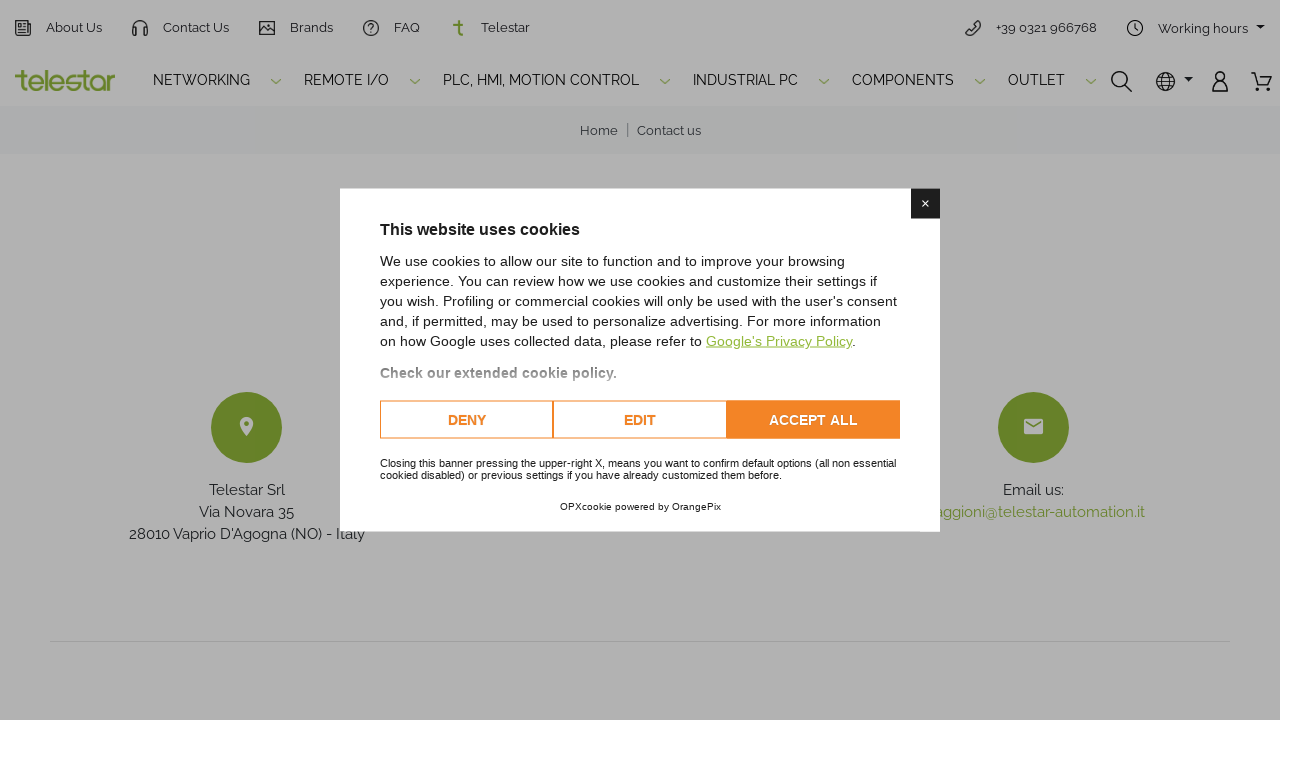

--- FILE ---
content_type: text/html; charset=utf-8
request_url: https://shop.telestar-automation.it/en/index.php?controller=contact
body_size: 14351
content:
<!doctype html>
<html lang="en" id="telestar" class="orangetheme8">

  <head>
     
        
  <style>
    /* raleway-regular - latin */
    @font-face {
        font-display: swap;
        /* Check https://developer.mozilla.org/en-US/docs/Web/CSS/@font-face/font-display for other options. */
        font-family: 'Raleway';
        font-style: normal;
        font-weight: 400;
        src: url('/themes/orange-theme-8/assets/fonts/raleway-v29-latin-regular.woff2') format('woff2');
        /* Chrome 36+, Opera 23+, Firefox 39+, Safari 12+, iOS 10+ */
    }

    /* raleway-700 - latin */
    @font-face {
        font-display: swap;
        /* Check https://developer.mozilla.org/en-US/docs/Web/CSS/@font-face/font-display for other options. */
        font-family: 'Raleway';
        font-style: normal;
        font-weight: 700;
        src: url('/themes/orange-theme-8/assets/fonts/raleway-v29-latin-700.woff2') format('woff2');
        /* Chrome 36+, Opera 23+, Firefox 39+, Safari 12+, iOS 10+ */
    }
</style>  
  
  <meta charset="utf-8">
  <script type="text/javascript">
    window.opx_cookie_allow_recaptcha = true
    YETT_WHITELIST = [
        /recaptcha/,
        /af_form/,
        /paypal/,
        /add-to-cart-or-refresh/,
        /search-widget/,
        /login-form/,
        /address-form/,
        /js-delivery/,
        /ps_checkout-hosted-fields-form/,
        /conditions-to-approve/,
        /payment-payment-option-\d+-form/,
        /payplug.com/,
        /scalapay/,
    ]
</script>
<script src="https://cdn.orangepix.it/cookie/opx_cookie_gold.min.js" type="application/javascript" charset="utf-8"
    data-use-gconsent
    data-lang="en" 
    data-cookiepolicy="https://shop.telestar-automation.it/en/content/cookie-policy"
    data-cookie-register="https://shop.telestar-automation.it/en/module/opxcookie/register?ajax=1">
</script>  
  
  <meta http-equiv="x-ua-compatible" content="ie=edge">
  

  
  <title>Telestar Automation</title>
  <meta name="description" content="">
  <meta name="keywords" content="">
  <meta name="google-site-verification" content="x8MSqsj-mzTCdoUAX1fx5UBOJbYlTUlTJYuKAj95fBA" />
      
    <link rel="canonical" href="https://shop.telestar-automation.it/en/index.php?controller=contact">
  
  
  <link rel="alternate" href="https://shop.telestar-automation.it/en/index.php" hreflang="x-default" />
      <link rel="alternate" href="https://shop.telestar-automation.it/it/index.php?controller=contact" hreflang="it">
    <link rel="alternate" href="https://shop.telestar-automation.it/en/index.php?controller=contact" hreflang="en-gb">
      
  

  


  
  

  
  <meta name="viewport" content="width=device-width, initial-scale=1">
  

  
  <link rel="icon" type="image/vnd.microsoft.icon" href="https://shop.telestar-automation.it/img/favicon.ico?1718096127">
  <link rel="shortcut icon" type="image/x-icon" href="https://shop.telestar-automation.it/img/favicon.ico?1718096127">
  

  
    <link rel="stylesheet" href="https://shop.telestar-automation.it/themes/orange-theme-8/assets/css/theme.css" type="text/css" media="all">
  <link rel="stylesheet" href="https://shop.telestar-automation.it/modules/blockreassurance/views/dist/front.css" type="text/css" media="all">
  <link rel="stylesheet" href="https://shop.telestar-automation.it/modules/opxblocks/views/css/front.css" type="text/css" media="all">
  <link rel="stylesheet" href="https://shop.telestar-automation.it/modules/eicaptcha/views/css/eicaptcha.css" type="text/css" media="all">
  <link rel="stylesheet" href="https://shop.telestar-automation.it/modules/bonfaq/views/css/faq-front.css" type="text/css" media="all">
  <link rel="stylesheet" href="https://shop.telestar-automation.it/modules/prestablog/views/css/grid-for-1-7-module.css" type="text/css" media="all">
  <link rel="stylesheet" href="https://shop.telestar-automation.it/modules/prestablog/views/css/grid-for-1-7-module-widget.css" type="text/css" media="all">
  <link rel="stylesheet" href="https://shop.telestar-automation.it/modules/prestablog/views/css/blog1.css" type="text/css" media="all">
  <link rel="stylesheet" href="https://shop.telestar-automation.it/modules/prestablog/views/css/custom1.css" type="text/css" media="all">
  <link rel="stylesheet" href="https://shop.telestar-automation.it/modules/arproductlists/views/css/owl.carousel.min.css" type="text/css" media="all">
  <link rel="stylesheet" href="https://shop.telestar-automation.it/modules/arproductlists/views/css/owl.theme.default.min.css" type="text/css" media="all">
  <link rel="stylesheet" href="https://shop.telestar-automation.it/modules/arproductlists/views/css/styles.css" type="text/css" media="all">
  <link rel="stylesheet" href="https://shop.telestar-automation.it/modules/arproductlists/views/css/generated.min.css" type="text/css" media="all">
  <link rel="stylesheet" href="https://shop.telestar-automation.it/themes/orange-theme-8/modules/fullinvoiceaddress/views/css/front.css" type="text/css" media="all">
  <link rel="stylesheet" href="https://shop.telestar-automation.it/modules/opxcreatehooks//views/css/front.css" type="text/css" media="all">
  <link rel="stylesheet" href="https://shop.telestar-automation.it/modules/opxslider/views/css/opxslider.css" type="text/css" media="all">
  <link rel="stylesheet" href="https://shop.telestar-automation.it/modules/an_megamenu/views/css/front.css" type="text/css" media="all">
  <link rel="stylesheet" href="https://shop.telestar-automation.it/modules/opximagesblock/views/css/banners.css" type="text/css" media="all">
  <link rel="stylesheet" href="https://shop.telestar-automation.it/modules/ps_searchbarjqauto/views/css/jquery.auto-complete.css" type="text/css" media="all">
  <link rel="stylesheet" href="https://shop.telestar-automation.it/themes/orange-theme-8/assets/css/custom.css" type="text/css" media="all">
  

  
  

  <script type="text/javascript">
        var etsSeoFo = {"currentController":"contact","conf":{"removeId":true}};
        var orderconfirmationtext = {"intent_declaration_desc":"File not required, but needed for shipping. Upload now or later","file_upload_max_size":16777216,"vat_behaviour_options":{"OPERAZIONI_ASSIMILATE_ALLE_ESPORTAZIONI":1,"OPERAZIONI_EFFETTUATE_AMBITO_RAPPORTI_REGOLATI_DA_TRATTATI_ED_ACCORDI_INTERNAZIONALI":2},"italyId":10};
        var prestashop = {"cart":{"products":[],"totals":{"total":{"type":"total","label":"Total","amount":0,"value":"\u20ac0.00"},"total_including_tax":{"type":"total","label":"Total (tax incl.)","amount":0,"value":"\u20ac0.00"},"total_excluding_tax":{"type":"total","label":"Total (tax excl.)","amount":0,"value":"\u20ac0.00"}},"subtotals":{"products":{"type":"products","label":"Subtotal","amount":0,"value":"\u20ac0.00"},"discounts":null,"shipping":{"type":"shipping","label":"Shipping","amount":0,"value":""},"tax":null},"products_count":0,"summary_string":"0 items","vouchers":{"allowed":1,"added":[]},"discounts":[],"minimalPurchase":0,"minimalPurchaseRequired":""},"currency":{"id":1,"name":"Euro","iso_code":"EUR","iso_code_num":"978","sign":"\u20ac"},"customer":{"lastname":null,"firstname":null,"email":null,"birthday":null,"newsletter":null,"newsletter_date_add":null,"optin":null,"website":null,"company":null,"siret":null,"ape":null,"is_logged":false,"gender":{"type":null,"name":null},"addresses":[]},"country":{"id_zone":9,"id_currency":0,"call_prefix":39,"iso_code":"IT","active":"1","contains_states":"1","need_identification_number":"1","need_zip_code":"1","zip_code_format":"NNNNN","display_tax_label":"1","name":"Italia","id":10},"language":{"name":"English (English)","iso_code":"en","locale":"en-US","language_code":"en-gb","active":"1","is_rtl":"0","date_format_lite":"Y-m-d","date_format_full":"Y-m-d H:i:s","id":2},"page":{"title":"","canonical":null,"meta":{"title":"Telestar Automation","description":"","keywords":"","robots":"index"},"page_name":"contact","body_classes":{"lang-en":true,"lang-rtl":false,"country-IT":true,"currency-EUR":true,"layout-full-width":true,"page-contact":true,"tax-display-enabled":true,"page-customer-account":false},"admin_notifications":[],"password-policy":{"feedbacks":{"0":"Very weak","1":"Weak","2":"Average","3":"Strong","4":"Very strong","Straight rows of keys are easy to guess":"Straight rows of keys are easy to guess","Short keyboard patterns are easy to guess":"Short keyboard patterns are easy to guess","Use a longer keyboard pattern with more turns":"Use a longer keyboard pattern with more turns","Repeats like \"aaa\" are easy to guess":"Repeats like \"aaa\" are easy to guess","Repeats like \"abcabcabc\" are only slightly harder to guess than \"abc\"":"Repeats like \"abcabcabc\" are only slightly harder to guess than \"abc\"","Sequences like abc or 6543 are easy to guess":"Sequences like \"abc\" or \"6543\" are easy to guess.","Recent years are easy to guess":"Recent years are easy to guess","Dates are often easy to guess":"Dates are often easy to guess","This is a top-10 common password":"This is a top-10 common password","This is a top-100 common password":"This is a top-100 common password","This is a very common password":"This is a very common password","This is similar to a commonly used password":"This is similar to a commonly used password","A word by itself is easy to guess":"A word by itself is easy to guess","Names and surnames by themselves are easy to guess":"Names and surnames by themselves are easy to guess","Common names and surnames are easy to guess":"Common names and surnames are easy to guess","Use a few words, avoid common phrases":"Use a few words, avoid common phrases","No need for symbols, digits, or uppercase letters":"No need for symbols, digits, or uppercase letters","Avoid repeated words and characters":"Avoid repeated words and characters","Avoid sequences":"Avoid sequences","Avoid recent years":"Avoid recent years","Avoid years that are associated with you":"Avoid years that are associated with you","Avoid dates and years that are associated with you":"Avoid dates and years that are associated with you","Capitalization doesn't help very much":"Capitalization doesn't help very much","All-uppercase is almost as easy to guess as all-lowercase":"All-uppercase is almost as easy to guess as all-lowercase","Reversed words aren't much harder to guess":"Reversed words aren't much harder to guess","Predictable substitutions like '@' instead of 'a' don't help very much":"Predictable substitutions like \"@\" instead of \"a\" don't help very much.","Add another word or two. Uncommon words are better.":"Add another word or two. Uncommon words are better."}}},"shop":{"name":"Telestar Automation","logo":"https:\/\/shop.telestar-automation.it\/img\/logo-1707302497.jpg","stores_icon":"https:\/\/shop.telestar-automation.it\/img\/logo_stores.png","favicon":"https:\/\/shop.telestar-automation.it\/img\/favicon.ico"},"core_js_public_path":"\/themes\/","urls":{"base_url":"https:\/\/shop.telestar-automation.it\/","current_url":"https:\/\/shop.telestar-automation.it\/en\/index.php?controller=contact","shop_domain_url":"https:\/\/shop.telestar-automation.it","img_ps_url":"https:\/\/shop.telestar-automation.it\/img\/","img_cat_url":"https:\/\/shop.telestar-automation.it\/img\/c\/","img_lang_url":"https:\/\/shop.telestar-automation.it\/img\/l\/","img_prod_url":"https:\/\/shop.telestar-automation.it\/img\/p\/","img_manu_url":"https:\/\/shop.telestar-automation.it\/img\/m\/","img_sup_url":"https:\/\/shop.telestar-automation.it\/img\/su\/","img_ship_url":"https:\/\/shop.telestar-automation.it\/img\/s\/","img_store_url":"https:\/\/shop.telestar-automation.it\/img\/st\/","img_col_url":"https:\/\/shop.telestar-automation.it\/img\/co\/","img_url":"https:\/\/shop.telestar-automation.it\/themes\/orange-theme-8\/assets\/img\/","css_url":"https:\/\/shop.telestar-automation.it\/themes\/orange-theme-8\/assets\/css\/","js_url":"https:\/\/shop.telestar-automation.it\/themes\/orange-theme-8\/assets\/js\/","pic_url":"https:\/\/shop.telestar-automation.it\/upload\/","theme_assets":"https:\/\/shop.telestar-automation.it\/themes\/orange-theme-8\/assets\/","theme_dir":"https:\/\/shop.telestar-automation.it\/var\/www\/vhosts\/shop.telestar-automation.it\/httpdocs\/themes\/orange-theme-8\/","pages":{"address":"https:\/\/shop.telestar-automation.it\/en\/index.php?controller=address","addresses":"https:\/\/shop.telestar-automation.it\/en\/index.php?controller=addresses","authentication":"https:\/\/shop.telestar-automation.it\/en\/index.php?controller=authentication","manufacturer":"https:\/\/shop.telestar-automation.it\/en\/brands","cart":"https:\/\/shop.telestar-automation.it\/en\/index.php?controller=cart","category":"https:\/\/shop.telestar-automation.it\/en\/index.php?controller=category","cms":"https:\/\/shop.telestar-automation.it\/en\/index.php?controller=cms","contact":"https:\/\/shop.telestar-automation.it\/en\/index.php?controller=contact","discount":"https:\/\/shop.telestar-automation.it\/en\/index.php?controller=discount","guest_tracking":"https:\/\/shop.telestar-automation.it\/en\/index.php?controller=guest-tracking","history":"https:\/\/shop.telestar-automation.it\/en\/index.php?controller=history","identity":"https:\/\/shop.telestar-automation.it\/en\/index.php?controller=identity","index":"https:\/\/shop.telestar-automation.it\/en\/","my_account":"https:\/\/shop.telestar-automation.it\/en\/index.php?controller=my-account","order_confirmation":"https:\/\/shop.telestar-automation.it\/en\/index.php?controller=order-confirmation","order_detail":"https:\/\/shop.telestar-automation.it\/en\/index.php?controller=order-detail","order_follow":"https:\/\/shop.telestar-automation.it\/en\/index.php?controller=order-follow","order":"https:\/\/shop.telestar-automation.it\/en\/index.php?controller=order","order_return":"https:\/\/shop.telestar-automation.it\/en\/index.php?controller=order-return","order_slip":"https:\/\/shop.telestar-automation.it\/en\/index.php?controller=order-slip","pagenotfound":"https:\/\/shop.telestar-automation.it\/en\/index.php?controller=pagenotfound","password":"https:\/\/shop.telestar-automation.it\/en\/index.php?controller=password","pdf_invoice":"https:\/\/shop.telestar-automation.it\/en\/index.php?controller=pdf-invoice","pdf_order_return":"https:\/\/shop.telestar-automation.it\/en\/index.php?controller=pdf-order-return","pdf_order_slip":"https:\/\/shop.telestar-automation.it\/en\/index.php?controller=pdf-order-slip","prices_drop":"https:\/\/shop.telestar-automation.it\/en\/index.php?controller=prices-drop","product":"https:\/\/shop.telestar-automation.it\/en\/index.php?controller=product","registration":"https:\/\/shop.telestar-automation.it\/en\/index.php?controller=registration","search":"https:\/\/shop.telestar-automation.it\/en\/index.php?controller=search","sitemap":"https:\/\/shop.telestar-automation.it\/en\/index.php?controller=sitemap","stores":"https:\/\/shop.telestar-automation.it\/en\/index.php?controller=stores","supplier":"https:\/\/shop.telestar-automation.it\/en\/index.php?controller=supplier","new_products":"https:\/\/shop.telestar-automation.it\/en\/index.php?controller=new-products","brands":"https:\/\/shop.telestar-automation.it\/en\/brands","register":"https:\/\/shop.telestar-automation.it\/en\/index.php?controller=registration","order_login":"https:\/\/shop.telestar-automation.it\/en\/index.php?controller=order&login=1"},"alternative_langs":{"it":"https:\/\/shop.telestar-automation.it\/it\/index.php?controller=contact","en-gb":"https:\/\/shop.telestar-automation.it\/en\/index.php?controller=contact"},"actions":{"logout":"https:\/\/shop.telestar-automation.it\/en\/?mylogout="},"no_picture_image":{"bySize":{"cart_default":{"url":"https:\/\/shop.telestar-automation.it\/img\/p\/en-default-cart_default.jpg","width":100,"height":100},"small_default":{"url":"https:\/\/shop.telestar-automation.it\/img\/p\/en-default-small_default.jpg","width":500,"height":500},"medium_default":{"url":"https:\/\/shop.telestar-automation.it\/img\/p\/en-default-medium_default.jpg","width":800,"height":800},"home_default":{"url":"https:\/\/shop.telestar-automation.it\/img\/p\/en-default-home_default.jpg","width":800,"height":800},"large_default":{"url":"https:\/\/shop.telestar-automation.it\/img\/p\/en-default-large_default.jpg","width":1200,"height":1200}},"small":{"url":"https:\/\/shop.telestar-automation.it\/img\/p\/en-default-cart_default.jpg","width":100,"height":100},"medium":{"url":"https:\/\/shop.telestar-automation.it\/img\/p\/en-default-medium_default.jpg","width":800,"height":800},"large":{"url":"https:\/\/shop.telestar-automation.it\/img\/p\/en-default-large_default.jpg","width":1200,"height":1200},"legend":""}},"configuration":{"display_taxes_label":true,"display_prices_tax_incl":true,"is_catalog":false,"show_prices":true,"opt_in":{"partner":false},"quantity_discount":{"type":"discount","label":"Unit discount"},"voucher_enabled":1,"return_enabled":0},"field_required":[],"breadcrumb":{"links":[{"title":"Home","url":"https:\/\/shop.telestar-automation.it\/en\/"},{"title":"Contact us","url":"https:\/\/shop.telestar-automation.it\/en\/index.php?controller=contact"}],"count":2},"link":{"protocol_link":"https:\/\/","protocol_content":"https:\/\/"},"time":1768778790,"static_token":"58e9ac17db1bde396dfc8c5810aec996","token":"1f9b426dc31965b5c37c705c652d59f2","debug":false};
        var psemailsubscription_subscription = "https:\/\/shop.telestar-automation.it\/en\/module\/ps_emailsubscription\/subscription";
        var psr_icon_color = "#F19D76";
      </script>
  

  
    <script>
      gtag('config', 'AW-710901520/3md4CLq_9MUbEJD-_dIC', {
        'phone_conversion_number': '+39 0321 966768'
      });
    </script>
  

  
  <script>
    var arplAjaxURL = 'https://shop.telestar-automation.it/en/module/arproductlists/ajax';
    var arplCartURL = 'https://shop.telestar-automation.it/en/index.php?controller=cart';
    window.addEventListener('load', function(){
        arPL.currentProduct = 0;
        arPL.currentIPA = 0;
        arPL.currentCategory = 0;
                    arPL.ps = 8;
                arPL.init();
    });
</script><script type="text/javascript">
    (function() {
        window.sib = {
            equeue: [],
            client_key: "3d5heefc6fyo5a6qcksi5m9r"
        };

    
        window.sendinblue = { } ;
        for (var j = ['track', 'identify', 'trackLink', 'page'], i = 0; i < j.length; i++) {
            (function(k) {
                window.sendinblue[k] = function() {
                    var arg = Array.prototype.slice.call(arguments);
                    (window.sib[k] || function() {
                        var t = { } ;
                        t[k] = arg;
                        window.sib.equeue.push(t);
                    })(arg[0], arg[1], arg[2]);
                };
            })(j[i]);
        }
        var n = document.createElement("script"),
            i = document.getElementsByTagName("script")[0];
        n.type = "text/javascript", n.id = "sendinblue-js", n.async = !0, n.src = "https://sibautomation.com/sa.js?plugin=prestashop&key=" + window.sib.client_key, i.parentNode.insertBefore(n, i), window.sendinblue.page();
    })();
</script>
<!--OrangePix Google Tag Manager -->
                        <script>
                        window.dataLayer = window.dataLayer || [];
                        (function(w,d,s,l,i){w[l]=w[l]||[];w[l].push({'gtm.start':
                        new Date().getTime(),event:'gtm.js'});var f=d.getElementsByTagName(s)[0],
                        j=d.createElement(s),dl=l!='dataLayer'?'&l='+l:'';j.async=true;j.src=
                        '//www.googletagmanager.com/gtm.js?id='+i+dl;f.parentNode.insertBefore(j,f);
                        })(window,document,'script','dataLayer','GTM-N3757LNJ');
                        </script>
                        <!-- End OrangePix Google Tag Manager -->
                        <script>
                            window.op_tagmanager_path = 'https://shop.telestar-automation.it/en/module/op_tagmanager/ajax?ajax=1';
                            window.op_tagmanager = {"ecommerce":[],"data":{"customer":{"group":"Visitor","is_guest":false,"is_logged":false},"page":{"page_name":"contact","page_title":"Telestar Automation","page_url":null}},"event":"page_view"};
                        </script>
<script>
    window.dataLayer = window.dataLayer || [];
    window.dataLayer.push({
        event: "log_state",
        user_id: "",
        user_signup_date: "",
        user_firstname: "",
        user_lastname: "",
        user_email: "",
        user_phone: "",
        user_address: "",
        user_city: "",
        user_province: "",
        user_country: "",
        user_postcode: "",
        client_type: "New",
        order_first_date: "",
        order_last_date: "",
        order_last_value: 0,
        order_total: 0,
        order_total_value: 0.00
    });
</script>

<script type="text/javascript">
            //Recaptcha CallBack Function
            var onloadCallback = function() {
                //Fix captcha box issue in ps 1.7.7
                if ( ! document.getElementById("captcha-box")){
                        var container = document.createElement("div");
                        container.setAttribute("id","captcha-box");
                        if ( null !== document.querySelector(".form-fields") ){
                             document.querySelector(".form-fields").appendChild(container);
                        }
                }
                if ( document.getElementById("captcha-box")){
                    grecaptcha.render("captcha-box", {"theme" : "light", "sitekey" : "6LfKPaYpAAAAAL48AhkFYz6je-crNdVR_3wOHbsM"});
                } else {
                    console.warn("eicaptcha: unable to add captcha-box placeholder to display captcha ( not an error when form is submited sucessfully )");
                }
            };
            </script><script src="https://www.google.com/recaptcha/api.js?onload=onloadCallback&render=explicit&hl=en" async defer></script>          <meta property="og:url" content="https://shop.telestar-automation.it/en/index.php?controller=contact" />
      <meta property="og:title" content="Telestar Automation" />
      <meta property="og:description" content="" />
      <meta property="og:image" content="" />
      <meta property="og:type" content="article" />
                  <meta property="article:publisher" content="https://www.facebook.com/telestarautomation" />
                      <meta name="twitter:title" content="Telestar Automation">
      <meta name="twitter:description" content="">
      <meta name="twitter:image" content="">
      <meta name="twitter:card" content="summary_large_image">
                  <meta name="twitter:site" content="@https://x.com/telestar_autom" />
          <meta name="twitter:creator" content="@https://x.com/telestar_autom" />
                                                            
  <script type='application/ld+json' class='ets-seo-schema-graph--main'>
    {"@context":"https://schema.org","@graph":[{"@type":"WebSite","@id":"https://shop.telestar-automation.it/#website","url":"https://shop.telestar-automation.it/","name":"Telestar Automation","potentialAction":{"@type":"SearchAction","target":"https://shop.telestar-automation.it/search?s={search_term_string}","query-input":"required name=search_term_string"}},{"@type":"BreadcrumbList","@id":"https://shop.telestar-automation.it/#breadcrumb","itemListElement":[{"@type":"ListItem","position":1,"item":{"@type":"WebPage","name":"Home","@id":"https://shop.telestar-automation.it/en/","url":"https://shop.telestar-automation.it/en/"}}]}]}
</script>

  

      
    <!-- CLARITY -->
    <script type="text/javascript">
      (function (c, l, a, r, i, t, y) {
        c[a] = c[a] || function () { (c[a].q = c[a].q || []).push(arguments) };
        t = l.createElement(r); t.async = 1; t.src = "https://www.clarity.ms/tag/" + i;
        y = l.getElementsByTagName(r)[0]; y.parentNode.insertBefore(t, y);
      })(window, document, "clarity", "script", "o8mttrhl4a");
    </script>
  </head>

  <body id="contact" class="lang-en country-it currency-eur layout-full-width page-contact tax-display-enabled">

    
      <!--OrangePix Google Tag Manager (noscript) -->
                        <noscript><iframe src="//www.googletagmanager.com/ns.html?id=GTM-N3757LNJ"
                        height="0" width="0" style="display:none;visibility:hidden"></iframe></noscript>
                        <!-- End OrangePix Google Tag Manager (noscript) -->
                        
    

    <main>
      
              

      <header id="header" class="l-header">
        
              
        
    

    
        <section class="html-block">
    <section class="bg-white py-3 d-none d-xl-block sup-meu">
<div class="container">
<div class="row">
<div class="col-12 col-lg-6">
<div class="row">
<div class="col-auto">
<div class="row">
<div class="col-auto"><img src="/themes/orange-theme-8/assets/img/i/news.png" class="icon-menu-small" /></div>
<div class="col-auto pl-0"><a href="/content/4-"><small>About Us</small></a></div>
</div>
</div>
<div class="col-auto">
<div class="row">
<div class="col-auto"><img src="/themes/orange-theme-8/assets/img/i/headphones.png" class="icon-menu-small" /></div>
<div class="col-auto pl-0"><a href="/index.php?controller=contact"><small>Contact Us</small></a></div>
</div>
</div>
<div class="col-auto">
<div class="row">
<div class="col-auto"><img src="/themes/orange-theme-8/assets/img/i/photo.png" class="icon-menu-small" /></div>
<div class="col-auto pl-0"><a href="/brands"><small>Brands</small></a></div>
</div>
</div>
<div class="col-auto">
<div class="row">
<div class="col-auto"><img src="/themes/orange-theme-8/assets/img/i/question.png" class="icon-menu-small" /></div>
<div class="col-auto pl-0"><a href="/faq"><small>FAQ</small></a></div>
</div>
</div>
<div class="col-auto">
<div class="row">
<div class="col-auto"><img src="/img/favicon.png" class="icon-menu-small" /></div>
<div class="col-auto pl-0"><a href="http://www.telestar-automation.it/" target="_blank" rel="noopener"> <small>Telestar</small></a></div>
</div>
</div>
</div>
</div>
<div class="col-12 col-lg-6">
<div class="row justify-content-lg-end">
<div class="col-auto"><img src="/themes/orange-theme-8/assets/img/i/phone.png" class="icon-menu-small" /></div>
<div class="col-auto pl-0"><small><a href="tel:+390321966768" id="phone-telestar">+39 0321 966768</a></small></div>
<div class="col-auto"><img src="/themes/orange-theme-8/assets/img/i/clock.png" class="icon-menu-small" /></div>
<div class="col-auto pl-0">
<div class="btn-group"><a type="button" class="dropdown-toggle" data-toggle="dropdown" aria-haspopup="true" aria-expanded="false"> <small>Working hours</small> </a>
<div class="dropdown-menu dropdown-menu-right" style="min-width: 250px;">
<div class="p-3">
<p class="mb-0"><small><strong>Working hours of our store:</strong> <br /><strong>On weekdays:</strong> Morning 8.30-12.30 am Afternoon 01.30-05.30 pm <br /><strong>Saturday:</strong> Closed <br /><strong>Sunday:</strong> Closed</small></p>
</div>
</div>
</div>
</div>
</div>
</div>
</div>
</div>
</section>
</section>
        
    

    
    <div class="main-menu">
        <div class="container  header-top u-a-i-c position-relative">
            <div class="row d-flex d-xl-none justify-content-center">
                <div class="col-auto">
                    <a href="https://shop.telestar-automation.it/" class="header__logo header-top__col text-center">
                        <img class="logo logo-w" src="https://shop.telestar-automation.it/img/logo-1707302497.jpg" alt="" />
                    </a>
                </div>
            </div>
            <div class="row flex-xl-nowrap align-items-center">
                <div class="col-6 col-xl">
                    <div class="row">
                        <div class="col-auto pr-0 pr-sm-3 d-block d-xl-none">
                            <button class="btn" id="menu-icon" data-toggle="modal" data-target="#mobile_top_menu_wrapper">
                                <div class="row align-items-center">
                                    <div class="col-auto">
                                        <img src="https://shop.telestar-automation.it/themes/orange-theme-8/assets/img/i/menu.png" alt="Icon" class="icon-menu">
                                    </div>
                                    <div class="col-auto px-0 d-none d-sm-block">
                                        <span class="text-dark text-capitalize font-weight-normal">Menu</span>
                                    </div>
                                </div>
                            </button>
                        </div>
                    
                        <div class="col-auto d-none d-xl-block">
                            <a href="https://shop.telestar-automation.it/" class="header__logo header-top__col text-center">
                                <img class="logo logo-w" src="https://shop.telestar-automation.it/img/logo-1707302497.jpg" alt="" />
                            </a>
                        </div>
                    </div>
                </div>
                <div class="d-none d-xl-block col-xl-auto row flex-xl-nowrap text-center">           
                    <div class="amega-menu d-none d-lg-block">
<div id="amegamenu" class="">

  <ul class="anav-top">
    <li class="amenu-item mm-7 plex">
    <div class="row align-items-center">
      <div class="col-auto pr-0">
                  <a href="/10-" class="amenu-link">        Networking
                          </a>
              </div>
            <div class="col-auto pl-0">
        <span class="mobile-toggle-plus">
          <img src="https://shop.telestar-automation.it/themes/orange-theme-8/assets/img/i/angle-down-color.png" class="icon-menu-angle-down">
        </span>
      </div>
          </div>

        
    <div class="adropdown adropdown-4" >
      
      <div class="dropdown-bgimage" ></div>
      
           
                                    <div class="dropdown-content acontent-1 dd-6">
                                                                                <div class="categories-grid">
                                                
					<div class="category-item level-1">
						<p class="h5 category-title"><a href="https://shop.telestar-automation.it/en/firewall-and-router" title="Firewall and Router">Firewall and Router</a></p>
						
					<div class="category-item level-2">
						<p class="h5 category-title"><a href="https://shop.telestar-automation.it/en/nat-gateway-firewall" title="NAT Gateway & Firewall">NAT Gateway & Firewall</a></p>
						
					</div>
				
					<div class="category-item level-2">
						<p class="h5 category-title"><a href="https://shop.telestar-automation.it/en/industrial-router" title="Industrial Router">Industrial Router</a></p>
						
					</div>
				
					<div class="category-item level-2">
						<p class="h5 category-title"><a href="https://shop.telestar-automation.it/en/industrial-router-accessories" title="Industrial router accessories">Industrial router accessories</a></p>
						
					</div>
				
					</div>
				
                      </div>
                      
                                      </div>
                               
                                    <div class="dropdown-content acontent-1 dd-12">
                                                                                <div class="categories-grid">
                                                
					<div class="category-item level-1">
						<p class="h5 category-title"><a href="https://shop.telestar-automation.it/en/industrial-switch" title="Industrial Switch">Industrial Switch</a></p>
						
					<div class="category-item level-2">
						<p class="h5 category-title"><a href="https://shop.telestar-automation.it/en/switch-ethernet" title="Switch Ethernet">Switch Ethernet</a></p>
						
					</div>
				
					<div class="category-item level-2">
						<p class="h5 category-title"><a href="https://shop.telestar-automation.it/en/switch-profinet" title="Switch Profinet">Switch Profinet</a></p>
						
					</div>
				
					<div class="category-item level-2">
						<p class="h5 category-title"><a href="https://shop.telestar-automation.it/en/switch-managed" title="Switch Managed">Switch Managed</a></p>
						
					</div>
				
					<div class="category-item level-2">
						<p class="h5 category-title"><a href="https://shop.telestar-automation.it/en/switch-unmanaged" title="Switch Unmanaged">Switch Unmanaged</a></p>
						
					</div>
				
					</div>
				
                      </div>
                      
                                      </div>
                               
                                    <div class="dropdown-content acontent-1 dd-13">
                                                                                <div class="categories-grid">
                                                
					<div class="category-item level-1">
						<p class="h5 category-title"><a href="https://shop.telestar-automation.it/en/gateway-and-couplers" title="Gateway and Couplers">Gateway and Couplers</a></p>
						
					<div class="category-item level-2">
						<p class="h5 category-title"><a href="https://shop.telestar-automation.it/en/gateway-ethernet" title="Gateway Ethernet">Gateway Ethernet</a></p>
						
					</div>
				
					<div class="category-item level-2">
						<p class="h5 category-title"><a href="https://shop.telestar-automation.it/en/network-couplers" title="Network Couplers">Network Couplers</a></p>
						
					</div>
				
					</div>
				
                      </div>
                      
                                      </div>
                               
                                    <div class="dropdown-content acontent-1 dd-14">
                                                                                <div class="categories-grid">
                                                
					<div class="category-item level-1">
						<p class="h5 category-title"><a href="https://shop.telestar-automation.it/en/accessories-and-spare-parts" title="Accessories and Spare Parts">Accessories and Spare Parts</a></p>
						
					<div class="category-item level-2">
						<p class="h5 category-title"><a href="https://shop.telestar-automation.it/en/profinet-connectors" title="PROFINET Connectors">PROFINET Connectors</a></p>
						
					</div>
				
					</div>
				
                      </div>
                      
                                      </div>
                                  <div class="menu-extra w-100">
          <section class="html-block">
    <div class="row align-items-center mt-3">
<div class="col-12 col-xl-4">
<div class="menu-card"><a> <img src="/img/menu/1-1.jpg" class="w-100" /> </a>
<div class="banner-inner w-100">
<div class="row w-100 align-items-center">
<div class="col-9 text-center">
<p class="mb-2">New Series</p>
<h3 class="display-4 mb-2">HMI Green Wi-Fi</h3>
<p class="mb-3">Not to be missed, from Kinco</p>
<a href="/en/plc-hmi-motion-control/121-hmi-7-k-gt070e-wifi.html" class="btn btn-secondary">Buy now!</a></div>
</div>
</div>
</div>
</div>
<div class="col-12 col-xl-4">
<div class="menu-card"><a> <img src="/img/menu/1-2.jpg" class="w-100" /> </a>
<div class="banner-inner w-100">
<div class="row w-100 align-items-center">
<div class="col-9 text-center">
<p class="mb-2">NAT Gateway and Firewall</p>
<h3 class="display-4 mb-2">WALL-IE</h3>
<p class="mb-3">Unauthorised access protection</p>
<a href="/28-" class="btn btn-secondary">Buy now!</a></div>
</div>
</div>
</div>
</div>
<div class="col-12 col-xl-4">
<div class="menu-card"><a> <img src="/img/menu/1-3.jpg" class="w-100" /> </a>
<div class="banner-inner w-100">
<div class="row w-100 align-items-center">
<div class="col-9 text-center">
<p class="mb-2">New Series</p>
<h3 class="display-4 mb-2">LED HELU</h3>
<p class="mb-3">Industrial lamps</p>
<a href="/59-" class="btn btn-secondary">Buy now!</a></div>
</div>
</div>
</div>
</div>
</div>
</section>
        </div>
    </div>
      </li>
    <li class="amenu-item mm-10 plex">
    <div class="row align-items-center">
      <div class="col-auto pr-0">
                  <a href="https://shop.telestar-automation.it/it/71-moduli-io" class="amenu-link">        Remote I/O
                          </a>
              </div>
            <div class="col-auto pl-0">
        <span class="mobile-toggle-plus">
          <img src="https://shop.telestar-automation.it/themes/orange-theme-8/assets/img/i/angle-down-color.png" class="icon-menu-angle-down">
        </span>
      </div>
          </div>

        
    <div class="adropdown adropdown-4" >
      
      <div class="dropdown-bgimage" ></div>
      
           
                                    <div class="dropdown-content acontent-1 dd-21">
                                                                                <div class="categories-grid">
                                                
					<div class="category-item level-1">
						<p class="h5 category-title"><a href="https://shop.telestar-automation.it/en/moduli-io-odot" title="I/O Modules ODOT">I/O Modules ODOT</a></p>
						
					<div class="category-item level-2">
						<p class="h5 category-title"><a href="https://shop.telestar-automation.it/en/odot-couplers" title="Couplers">Couplers</a></p>
						
					</div>
				
					<div class="category-item level-2">
						<p class="h5 category-title"><a href="https://shop.telestar-automation.it/en/io-module" title="I/O module">I/O module</a></p>
						
					</div>
				
					</div>
				
                      </div>
                      
                                      </div>
                               
                                    <div class="dropdown-content acontent-1 dd-22">
                                                                                <div class="categories-grid">
                                                
					<div class="category-item level-1">
						<p class="h5 category-title"><a href="https://shop.telestar-automation.it/en/moduli-io-helmholz" title="HELMHOLZ">HELMHOLZ</a></p>
						
					</div>
				
                      </div>
                      
                                      </div>
                                  <div class="menu-extra w-100">
          <section class="html-block">
    <div class="row align-items-center mt-3">
<div class="col-12 col-xl-4">
<div class="menu-card"><a> <img src="/img/menu/1-1.jpg" class="w-100" /> </a>
<div class="banner-inner w-100">
<div class="row w-100 align-items-center">
<div class="col-9 text-center">
<p class="mb-2">New Series</p>
<h3 class="display-4 mb-2">HMI Green Wi-Fi</h3>
<p class="mb-3">Not to be missed, from Kinco</p>
<a href="/en/plc-hmi-motion-control/121-hmi-7-k-gt070e-wifi.html" class="btn btn-secondary">Buy now!</a></div>
</div>
</div>
</div>
</div>
<div class="col-12 col-xl-4">
<div class="menu-card"><a> <img src="/img/menu/1-2.jpg" class="w-100" /> </a>
<div class="banner-inner w-100">
<div class="row w-100 align-items-center">
<div class="col-9 text-center">
<p class="mb-2">NAT Gateway and Firewall</p>
<h3 class="display-4 mb-2">WALL-IE</h3>
<p class="mb-3">Unauthorised access protection</p>
<a href="/28-" class="btn btn-secondary">Buy now!</a></div>
</div>
</div>
</div>
</div>
<div class="col-12 col-xl-4">
<div class="menu-card"><a> <img src="/img/menu/1-3.jpg" class="w-100" /> </a>
<div class="banner-inner w-100">
<div class="row w-100 align-items-center">
<div class="col-9 text-center">
<p class="mb-2">New Series</p>
<h3 class="display-4 mb-2">LED HELU</h3>
<p class="mb-3">Industrial lamps</p>
<a href="/59-" class="btn btn-secondary">Buy now!</a></div>
</div>
</div>
</div>
</div>
</div>
</section>
        </div>
    </div>
      </li>
    <li class="amenu-item mm-6 plex">
    <div class="row align-items-center">
      <div class="col-auto pr-0">
                  <a href="/en/36-" class="amenu-link">        PLC, HMI, Motion Control
                          </a>
              </div>
            <div class="col-auto pl-0">
        <span class="mobile-toggle-plus">
          <img src="https://shop.telestar-automation.it/themes/orange-theme-8/assets/img/i/angle-down-color.png" class="icon-menu-angle-down">
        </span>
      </div>
          </div>

        
    <div class="adropdown adropdown-4" >
      
      <div class="dropdown-bgimage" ></div>
      
           
                                    <div class="dropdown-content acontent-1 dd-9">
                                                                                <div class="categories-grid">
                                                
					<div class="category-item level-1">
						<p class="h5 category-title"><a href="https://shop.telestar-automation.it/en/plc" title="plc controllers">plc controllers</a></p>
						
					<div class="category-item level-2">
						<p class="h5 category-title"><a href="https://shop.telestar-automation.it/en/compact-plc" title="PLC">PLC</a></p>
						
					</div>
				
					<div class="category-item level-2">
						<p class="h5 category-title"><a href="https://shop.telestar-automation.it/en/plc-with-display" title="PLC + HMI">PLC + HMI</a></p>
						
					</div>
				
					</div>
				
                      </div>
                      
                                      </div>
                               
                                    <div class="dropdown-content acontent-1 dd-10">
                                                                                <div class="categories-grid">
                                                
					<div class="category-item level-1">
						<p class="h5 category-title"><a href="https://shop.telestar-automation.it/en/hmi-operation-panels" title="Operation Panel HMI">Operation Panel HMI</a></p>
						
					<div class="category-item level-2">
						<p class="h5 category-title"><a href="https://shop.telestar-automation.it/en/hmi" title="HMI">HMI</a></p>
						
					</div>
				
					<div class="category-item level-2">
						<p class="h5 category-title"><a href="https://shop.telestar-automation.it/en/hmi-plc" title="HMI + PLC">HMI + PLC</a></p>
						
					</div>
				
					<div class="category-item level-2">
						<p class="h5 category-title"><a href="https://shop.telestar-automation.it/en/box-hmi" title="Box HMI">Box HMI</a></p>
						
					</div>
				
					<div class="category-item level-2">
						<p class="h5 category-title"><a href="https://shop.telestar-automation.it/en/gateway" title="Gateway">Gateway</a></p>
						
					</div>
				
					<div class="category-item level-2">
						<p class="h5 category-title"><a href="https://shop.telestar-automation.it/en/web-panel" title="Web panel">Web panel</a></p>
						
					</div>
				
					</div>
				
                      </div>
                      
                                      </div>
                               
                                    <div class="dropdown-content acontent-1 dd-11">
                                                                                <div class="categories-grid">
                                                
					<div class="category-item level-1">
						<p class="h5 category-title"><a href="https://shop.telestar-automation.it/en/motion-control" title="Motion Control">Motion Control</a></p>
						
					<div class="category-item level-2">
						<p class="h5 category-title"><a href="https://shop.telestar-automation.it/en/single-phase-inverter" title="Single-phase inverter">Single-phase inverter</a></p>
						
					</div>
				
					<div class="category-item level-2">
						<p class="h5 category-title"><a href="https://shop.telestar-automation.it/en/three-phase-inverter" title="Three-phase inverter">Three-phase inverter</a></p>
						
					</div>
				
					</div>
				
                      </div>
                      
                                      </div>
                               
                                    <div class="dropdown-content acontent-1 dd-20">
                                                                                <div class="categories-grid">
                                                
					<div class="category-item level-1">
						<p class="h5 category-title"><a href="https://shop.telestar-automation.it/en/accessori-e-ricambi" title="Accessori e ricambi">Accessori e ricambi</a></p>
						
					<div class="category-item level-2">
						<p class="h5 category-title"><a href="https://shop.telestar-automation.it/en/accessories-for-siemens-s7-300" title="Accessories for Siemens S7 300">Accessories for Siemens S7 300</a></p>
						
					</div>
				
					<div class="category-item level-2">
						<p class="h5 category-title"><a href="https://shop.telestar-automation.it/en/memory-card-for-s7-12001500" title="Memory Card for S7-1200/1500">Memory Card for S7-1200/1500</a></p>
						
					</div>
				
					</div>
				
                      </div>
                      
                                      </div>
                                  <div class="menu-extra w-100">
          <section class="html-block">
    <div class="row align-items-center mt-3">
<div class="col-12 col-xl-4">
<div class="menu-card"><a> <img src="/img/menu/1-1.jpg" class="w-100" /> </a>
<div class="banner-inner w-100">
<div class="row w-100 align-items-center">
<div class="col-9 text-center">
<p class="mb-2">New Series</p>
<h3 class="display-4 mb-2">HMI Green Wi-Fi</h3>
<p class="mb-3">Not to be missed, from Kinco</p>
<a href="/en/plc-hmi-motion-control/121-hmi-7-k-gt070e-wifi.html" class="btn btn-secondary">Buy now!</a></div>
</div>
</div>
</div>
</div>
<div class="col-12 col-xl-4">
<div class="menu-card"><a> <img src="/img/menu/1-2.jpg" class="w-100" /> </a>
<div class="banner-inner w-100">
<div class="row w-100 align-items-center">
<div class="col-9 text-center">
<p class="mb-2">NAT Gateway and Firewall</p>
<h3 class="display-4 mb-2">WALL-IE</h3>
<p class="mb-3">Unauthorised access protection</p>
<a href="/28-" class="btn btn-secondary">Buy now!</a></div>
</div>
</div>
</div>
</div>
<div class="col-12 col-xl-4">
<div class="menu-card"><a> <img src="/img/menu/1-3.jpg" class="w-100" /> </a>
<div class="banner-inner w-100">
<div class="row w-100 align-items-center">
<div class="col-9 text-center">
<p class="mb-2">New Series</p>
<h3 class="display-4 mb-2">LED HELU</h3>
<p class="mb-3">Industrial lamps</p>
<a href="/59-" class="btn btn-secondary">Buy now!</a></div>
</div>
</div>
</div>
</div>
</div>
</section>
        </div>
    </div>
      </li>
    <li class="amenu-item mm-8 plex">
    <div class="row align-items-center">
      <div class="col-auto pr-0">
                  <a href="/en/53-" class="amenu-link">        Industrial PC
                          </a>
              </div>
            <div class="col-auto pl-0">
        <span class="mobile-toggle-plus">
          <img src="https://shop.telestar-automation.it/themes/orange-theme-8/assets/img/i/angle-down-color.png" class="icon-menu-angle-down">
        </span>
      </div>
          </div>

        
    <div class="adropdown adropdown-4" >
      
      <div class="dropdown-bgimage" ></div>
      
           
                                    <div class="dropdown-content acontent-1 dd-15">
                                                                                <div class="categories-grid">
                                                
					<div class="category-item level-1">
						<p class="h5 category-title"><a href="https://shop.telestar-automation.it/en/panel-pc" title="Panel PC">Panel PC</a></p>
						
					<div class="category-item level-2">
						<p class="h5 category-title"><a href="https://shop.telestar-automation.it/en/panel-mounting" title="Panel mounting PC">Panel mounting PC</a></p>
						
					</div>
				
					<div class="category-item level-2">
						<p class="h5 category-title"><a href="https://shop.telestar-automation.it/en/pc-vesa-mounting" title="VESA mounting PC">VESA mounting PC</a></p>
						
					</div>
				
					</div>
				
                      </div>
                      
                                      </div>
                               
                                    <div class="dropdown-content acontent-1 dd-7">
                                                                                <div class="categories-grid">
                                                
					<div class="category-item level-1">
						<p class="h5 category-title"><a href="https://shop.telestar-automation.it/en/box-pc" title="Box PC">Box PC</a></p>
						
					<div class="category-item level-2">
						<p class="h5 category-title"><a href="https://shop.telestar-automation.it/en/wall-mounting" title="Wall mounting Box PC">Wall mounting Box PC</a></p>
						
					</div>
				
					<div class="category-item level-2">
						<p class="h5 category-title"><a href="https://shop.telestar-automation.it/en/box-pc-din-rail" title="DIN rail Box PC">DIN rail Box PC</a></p>
						
					</div>
				
					<div class="category-item level-2">
						<p class="h5 category-title"><a href="https://shop.telestar-automation.it/en/book-mounting" title="Book Mounting Box PC">Book Mounting Box PC</a></p>
						
					</div>
				
					</div>
				
                      </div>
                      
                                      </div>
                               
                                    <div class="dropdown-content acontent-1 dd-28">
                                                                                <div class="categories-grid">
                                                
					<div class="category-item level-1">
						<p class="h5 category-title"><a href="https://shop.telestar-automation.it/en/monitor" title="Monitor">Monitor</a></p>
						
					<div class="category-item level-2">
						<p class="h5 category-title"><a href="https://shop.telestar-automation.it/en/motaggio-a-pannello-" title="Panel Mounting">Panel Mounting</a></p>
						
					</div>
				
					<div class="category-item level-2">
						<p class="h5 category-title"><a href="https://shop.telestar-automation.it/en/montaggio-vesa" title="VESA Mounting">VESA Mounting</a></p>
						
					</div>
				
					</div>
				
                      </div>
                      
                                      </div>
                               
                                    <div class="dropdown-content acontent-1 dd-29">
                                                                                <div class="categories-grid">
                                                
					<div class="category-item level-1">
						<p class="h5 category-title"><a href="https://shop.telestar-automation.it/en/tablet" title="Tablet rugged">Tablet rugged</a></p>
						
					<div class="category-item level-2">
						<p class="h5 category-title"><a href="https://shop.telestar-automation.it/en/tablet-windows" title="Tablet Windows">Tablet Windows</a></p>
						
					</div>
				
					</div>
				
                      </div>
                      
                                      </div>
                                  <div class="menu-extra w-100">
          <section class="html-block">
    <div class="row align-items-center mt-3">
<div class="col-12 col-xl-4">
<div class="menu-card"><a> <img src="/img/menu/1-1.jpg" class="w-100" /> </a>
<div class="banner-inner w-100">
<div class="row w-100 align-items-center">
<div class="col-9 text-center">
<p class="mb-2">New Series</p>
<h3 class="display-4 mb-2">HMI Green Wi-Fi</h3>
<p class="mb-3">Not to be missed, from Kinco</p>
<a href="/en/plc-hmi-motion-control/121-hmi-7-k-gt070e-wifi.html" class="btn btn-secondary">Buy now!</a></div>
</div>
</div>
</div>
</div>
<div class="col-12 col-xl-4">
<div class="menu-card"><a> <img src="/img/menu/1-2.jpg" class="w-100" /> </a>
<div class="banner-inner w-100">
<div class="row w-100 align-items-center">
<div class="col-9 text-center">
<p class="mb-2">NAT Gateway and Firewall</p>
<h3 class="display-4 mb-2">WALL-IE</h3>
<p class="mb-3">Unauthorised access protection</p>
<a href="/28-" class="btn btn-secondary">Buy now!</a></div>
</div>
</div>
</div>
</div>
<div class="col-12 col-xl-4">
<div class="menu-card"><a> <img src="/img/menu/1-3.jpg" class="w-100" /> </a>
<div class="banner-inner w-100">
<div class="row w-100 align-items-center">
<div class="col-9 text-center">
<p class="mb-2">New Series</p>
<h3 class="display-4 mb-2">LED HELU</h3>
<p class="mb-3">Industrial lamps</p>
<a href="/59-" class="btn btn-secondary">Buy now!</a></div>
</div>
</div>
</div>
</div>
</div>
</section>
        </div>
    </div>
      </li>
    <li class="amenu-item mm-9 plex">
    <div class="row align-items-center">
      <div class="col-auto pr-0">
                  <a href="/en/37-" class="amenu-link">         Components
                          </a>
              </div>
            <div class="col-auto pl-0">
        <span class="mobile-toggle-plus">
          <img src="https://shop.telestar-automation.it/themes/orange-theme-8/assets/img/i/angle-down-color.png" class="icon-menu-angle-down">
        </span>
      </div>
          </div>

        
    <div class="adropdown adropdown-5" >
      
      <div class="dropdown-bgimage" ></div>
      
           
                                    <div class="dropdown-content acontent-1 dd-8">
                                                                                <div class="categories-grid">
                                                
					<div class="category-item level-1">
						<p class="h5 category-title"><a href="https://shop.telestar-automation.it/en/relais" title="Relais">Relais</a></p>
						
					<div class="category-item level-2">
						<p class="h5 category-title"><a href="https://shop.telestar-automation.it/en/solid-state-relais" title="Solid State Relais">Solid State Relais</a></p>
						
					</div>
				
					<div class="category-item level-2">
						<p class="h5 category-title"><a href="https://shop.telestar-automation.it/en/relais-accessories" title="Relais Accessories">Relais Accessories</a></p>
						
					</div>
				
					</div>
				
                      </div>
                      
                                      </div>
                               
                                    <div class="dropdown-content acontent-1 dd-16">
                                                                                <div class="categories-grid">
                                                
					<div class="category-item level-1">
						<p class="h5 category-title"><a href="https://shop.telestar-automation.it/en/lighting-and-signalling" title="Lighting and signalling">Lighting and signalling</a></p>
						
					<div class="category-item level-2">
						<p class="h5 category-title"><a href="https://shop.telestar-automation.it/en/lighting" title="Lighting">Lighting</a></p>
						
					</div>
				
					<div class="category-item level-2">
						<p class="h5 category-title"><a href="https://shop.telestar-automation.it/en/signalling" title="Signalling">Signalling</a></p>
						
					</div>
				
					<div class="category-item level-2">
						<p class="h5 category-title"><a href="https://shop.telestar-automation.it/en/light-signal-accessories-" title="Light & Signal Accessories">Light & Signal Accessories</a></p>
						
					</div>
				
					</div>
				
                      </div>
                      
                                      </div>
                               
                                    <div class="dropdown-content acontent-1 dd-17">
                                                                                <div class="categories-grid">
                                                
					<div class="category-item level-1">
						<p class="h5 category-title"><a href="https://shop.telestar-automation.it/en/wiring" title="Wiring">Wiring</a></p>
						
					<div class="category-item level-2">
						<p class="h5 category-title"><a href="https://shop.telestar-automation.it/en/patch-ethernet" title="Patch Ethernet">Patch Ethernet</a></p>
						
					</div>
				
					<div class="category-item level-2">
						<p class="h5 category-title"><a href="https://shop.telestar-automation.it/en/pre-wired-signal-cables" title="Pre-wired signal and power cables">Pre-wired signal and power cables</a></p>
						
					</div>
				
					</div>
				
                      </div>
                      
                                      </div>
                               
                                    <div class="dropdown-content acontent-1 dd-18">
                                                                                <div class="categories-grid">
                                                
					<div class="category-item level-1">
						<p class="h5 category-title"><a href="https://shop.telestar-automation.it/en/interior-cabinet" title="Interior Cabinet">Interior Cabinet</a></p>
						
					<div class="category-item level-2">
						<p class="h5 category-title"><a href="https://shop.telestar-automation.it/en/clever-electronic-protections" title="Intelligent electronic protections">Intelligent electronic protections</a></p>
						
					</div>
				
					</div>
				
                      </div>
                      
                                      </div>
                               
                                    <div class="dropdown-content acontent-1 dd-19">
                                                                                <div class="categories-grid">
                                                
					<div class="category-item level-1">
						<p class="h5 category-title"><a href="https://shop.telestar-automation.it/en/connectors" title="Connectors">Connectors</a></p>
						
					<div class="category-item level-2">
						<p class="h5 category-title"><a href="https://shop.telestar-automation.it/en/profibus-connector" title="PROFIBUS Connector">PROFIBUS Connector</a></p>
						
					</div>
				
					<div class="category-item level-2">
						<p class="h5 category-title"><a href="https://shop.telestar-automation.it/en/profinet-connector" title="Profinet Connector">Profinet Connector</a></p>
						
					</div>
				
					</div>
				
                      </div>
                      
                                      </div>
                                  <div class="menu-extra w-100">
          <section class="html-block">
    <div class="row align-items-center mt-3">
<div class="col-12 col-xl-4">
<div class="menu-card"><a> <img src="/img/menu/1-1.jpg" class="w-100" /> </a>
<div class="banner-inner w-100">
<div class="row w-100 align-items-center">
<div class="col-9 text-center">
<p class="mb-2">New Series</p>
<h3 class="display-4 mb-2">HMI Green Wi-Fi</h3>
<p class="mb-3">Not to be missed, from Kinco</p>
<a href="/en/plc-hmi-motion-control/121-hmi-7-k-gt070e-wifi.html" class="btn btn-secondary">Buy now!</a></div>
</div>
</div>
</div>
</div>
<div class="col-12 col-xl-4">
<div class="menu-card"><a> <img src="/img/menu/1-2.jpg" class="w-100" /> </a>
<div class="banner-inner w-100">
<div class="row w-100 align-items-center">
<div class="col-9 text-center">
<p class="mb-2">NAT Gateway and Firewall</p>
<h3 class="display-4 mb-2">WALL-IE</h3>
<p class="mb-3">Unauthorised access protection</p>
<a href="/28-" class="btn btn-secondary">Buy now!</a></div>
</div>
</div>
</div>
</div>
<div class="col-12 col-xl-4">
<div class="menu-card"><a> <img src="/img/menu/1-3.jpg" class="w-100" /> </a>
<div class="banner-inner w-100">
<div class="row w-100 align-items-center">
<div class="col-9 text-center">
<p class="mb-2">New Series</p>
<h3 class="display-4 mb-2">LED HELU</h3>
<p class="mb-3">Industrial lamps</p>
<a href="/59-" class="btn btn-secondary">Buy now!</a></div>
</div>
</div>
</div>
</div>
</div>
</section>
        </div>
    </div>
      </li>
    <li class="amenu-item mm-11 plex">
    <div class="row align-items-center">
      <div class="col-auto pr-0">
                  <a href="https://shop.telestar-automation.it/it/51-outlet" class="amenu-link">        Outlet
                          </a>
              </div>
            <div class="col-auto pl-0">
        <span class="mobile-toggle-plus">
          <img src="https://shop.telestar-automation.it/themes/orange-theme-8/assets/img/i/angle-down-color.png" class="icon-menu-angle-down">
        </span>
      </div>
          </div>

        
    <div class="adropdown adropdown-5" >
      
      <div class="dropdown-bgimage" ></div>
      
           
                                    <div class="dropdown-content acontent-2 dd-23">
                                                                                <div class="categories-grid">
                                                
					<div class="category-item level-1">
						<p class="h5 category-title"><a href="https://shop.telestar-automation.it/en/offerte-pc-industriali" title="Offers Industrial PC">Offers Industrial PC</a></p>
						
					<div class="category-item level-2">
						<p class="h5 category-title"><a href="https://shop.telestar-automation.it/en/industrial-panel-pc-offers" title="Panel PC offers">Panel PC offers</a></p>
						
					</div>
				
					<div class="category-item level-2">
						<p class="h5 category-title"><a href="https://shop.telestar-automation.it/en/offerte-box-pc" title="BOX PC offers">BOX PC offers</a></p>
						
					</div>
				
					<div class="category-item level-2">
						<p class="h5 category-title"><a href="https://shop.telestar-automation.it/en/offerte-monitor" title="Monitor offers">Monitor offers</a></p>
						
					</div>
				
					<div class="category-item level-2">
						<p class="h5 category-title"><a href="https://shop.telestar-automation.it/en/offerte-accessori-pc" title="Offerte accessori PC">Offerte accessori PC</a></p>
						
					</div>
				
					</div>
				
                      </div>
                      
                                      </div>
                               
                                    <div class="dropdown-content acontent-3 dd-27">
                                                                                <div class="categories-grid">
                                                
					<div class="category-item level-1">
						<p class="h5 category-title"><a href="https://shop.telestar-automation.it/en/offerte-networking" title="Offerte Networking">Offerte Networking</a></p>
						
					<div class="category-item level-2">
						<p class="h5 category-title"><a href="https://shop.telestar-automation.it/en/modem-and-switch-offers" title="Modem and Switch offers">Modem and Switch offers</a></p>
						
					</div>
				
					<div class="category-item level-2">
						<p class="h5 category-title"><a href="https://shop.telestar-automation.it/en/router-offers" title="Router offers">Router offers</a></p>
						
					</div>
				
					<div class="category-item level-2">
						<p class="h5 category-title"><a href="https://shop.telestar-automation.it/en/accessory-offers" title="Accessory offers">Accessory offers</a></p>
						
					</div>
				
					</div>
				
                      </div>
                      
                                      </div>
                                  <div class="menu-extra w-100">
          <section class="html-block">
    <div class="row align-items-center mt-3">
<div class="col-12 col-xl-4">
<div class="menu-card"><a> <img src="/img/menu/1-1.jpg" class="w-100" /> </a>
<div class="banner-inner w-100">
<div class="row w-100 align-items-center">
<div class="col-9 text-center">
<p class="mb-2">New Series</p>
<h3 class="display-4 mb-2">HMI Green Wi-Fi</h3>
<p class="mb-3">Not to be missed, from Kinco</p>
<a href="/en/plc-hmi-motion-control/121-hmi-7-k-gt070e-wifi.html" class="btn btn-secondary">Buy now!</a></div>
</div>
</div>
</div>
</div>
<div class="col-12 col-xl-4">
<div class="menu-card"><a> <img src="/img/menu/1-2.jpg" class="w-100" /> </a>
<div class="banner-inner w-100">
<div class="row w-100 align-items-center">
<div class="col-9 text-center">
<p class="mb-2">NAT Gateway and Firewall</p>
<h3 class="display-4 mb-2">WALL-IE</h3>
<p class="mb-3">Unauthorised access protection</p>
<a href="/28-" class="btn btn-secondary">Buy now!</a></div>
</div>
</div>
</div>
</div>
<div class="col-12 col-xl-4">
<div class="menu-card"><a> <img src="/img/menu/1-3.jpg" class="w-100" /> </a>
<div class="banner-inner w-100">
<div class="row w-100 align-items-center">
<div class="col-9 text-center">
<p class="mb-2">New Series</p>
<h3 class="display-4 mb-2">LED HELU</h3>
<p class="mb-3">Industrial lamps</p>
<a href="/59-" class="btn btn-secondary">Buy now!</a></div>
</div>
</div>
</div>
</div>
</div>
</section>
        </div>
    </div>
      </li>
    </ul>
</div>
</div>

                </div>
                <div class="col-6 col-xl-auto text-right">
                    <div class="row align-items-center justify-content-end">
                        <div class="col-auto">
                            <div class="row align-items-center">
                                    <script>
        function toggleSearch() {
            document.querySelector('.search-modal').classList.toggle('active');
        } 
    </script>

    <div class="search-modal">
        <form method="get" action="//shop.telestar-automation.it/en/index.php?controller=search" class="search-widget" data-search-widget
            data-search-controller-url="//shop.telestar-automation.it/en/index.php?controller=search">
            <input type="hidden" name="controller" value="search">
            <div class="search-widget__group">
                <input class="form-control search-widget__input-right" type="text" name="s" value=""
                    placeholder="Search our catalog"
                    aria-label="Search">
                <button type="submit" class="search-widget__btn btn btn-link">
                    <i class="material-icons search">&#xE8B6;</i>
                    <span class="d-none">Search</span>
                </button>
            </div>
        </form>
    </div>

    <div class="col-auto">
        <div class="row align-items-center cursor-pointer" onclick="toggleSearch()">
            <div class="col-auto pr-2">
                <img src="https://shop.telestar-automation.it/themes/orange-theme-8/assets/img/i/search.png" alt="Icon" class="icon-menu">
            </div>
            <div class="col-auto px-0 d-none">
                <span class="text-dark">Search</span>
            </div>
        </div>
    </div>

  
                            </div>
                        </div>
                          <div class="col-auto d-none d-xl-block">
    <div id="_desktop_language_selector">
      <div class="row align-items-center">
        <div class="col-auto pr-1 cursor-pointer">
          <span data-toggle="dropdown" class="dropdown-toggle no-dropdown-toggle-after" aria-haspopup="true" aria-expanded="false" aria-label="Language dropdown">
            <img src="https://shop.telestar-automation.it/themes/orange-theme-8/assets/img/i/lang.png" alt="Icon" class="icon-menu">
          </span>
          <div class="dropdown-menu" aria-labelledby="language-selector-label">
                          <a href="https://shop.telestar-automation.it/it/index.php?controller=contact" class="dropdown-item small" data-iso-code="it">
                Italiano
              </a>
                          <a href="https://shop.telestar-automation.it/en/index.php?controller=contact" class="dropdown-item small active" data-iso-code="en">
                English
              </a>
                      </div>
        </div>
      </div>
    </div>
  </div>  <div class="col-auto pr-0 pr-xl-2">
    <div class="user-info header__rightitem">
            <a class="u-link-body" href="https://shop.telestar-automation.it/en/index.php?controller=authentication?back=https://shop.telestar-automation.it/en/index.php"
        title="Log in to your customer account" rel="nofollow">
        <img src="https://shop.telestar-automation.it/themes/orange-theme-8/assets/img/i/user.png" alt="Icon" class="icon-menu">
      </a>
          </div>
  </div>  <div class="col-auto pr-xl-2">
    <div class="blockcart cart-preview header__rightitem inactive"
      data-refresh-url="//shop.telestar-automation.it/en/module/ps_shoppingcart/ajax">
      <div class="shopping-cart position-relative">
                  <img src="https://shop.telestar-automation.it/themes/orange-theme-8/assets/img/i/cart.png" alt="Icon" class="icon-menu">
                          </div>
    </div>
  </div>
                    </div>
                </div>
            </div>
        </div>
    </div>
            
      </header>

      
        
<aside id="notifications" class="notifications-container">
    
    
    
    </aside>
      
        
        <section id="wrapper" class="l-wrapper">
        
          
            <nav data-depth="2" class="visible--desktop breadcrumbs-nav bg-light border-top border-bottom border-light">
  <div class="container">
    <ol class="breadcrumb rounded-0 bg-light">
                    
                                    <li class="breadcrumb-item text-dark-50">
                    <a itemprop="item" href="https://shop.telestar-automation.it/en/">
                                <span itemprop="name" class="text-dark">Home</span>
                            </a>
                            </li>
            
                    
                                    <li class="breadcrumb-item active text-dark-50">
                                        <span itemprop="name" class="text-dark">Contact us</span>
                            </li>
            
              </ol>
  </div>
</nav>
          
           <div class="layout-container my-5">            
              
              <div class="row mx-0">

                

  

                
  <div id="content-wrapper" class="container px-0">
    
    
  <section id="main" class="page-wrapper page-wrapper--contact">
    

    
      <section id="content" class="page-content page-content--contact">
        
        
  
  <section class="section-padding">
    <div class="container">
      <div class="row text-center">
        <div class="col-12">
          <h2 class="display-2 mb-5 font-weight-bold text-primary text-uppercase">Store information</h2>
        </div>
      </div>

      <div class="row justify-content-center">
        <div class="col-12 col-xl-4 mb-4 mb-xl-0">
          <div class="row text-center">
            <div class="icon col-12">
              <div class="contact-rich-info-circle mb-3 d-inline-block bg-primary text-white p-4 rounded-circle">
              <i class="material-icons">&#xE55F;</i>
              </div>
            </div>
            <div class="col-12 data">
              Telestar Srl <br>
              Via Novara 35 <br>
              28010 Vaprio D'Agogna (NO) - Italy
            </div>
          </div>
        </div>
                <div class="col-12 col-xl-4 mb-4 mb-xl-0">          
          <div class="row text-center">
            <div class="icon col-12">
              <div class="contact-rich-info-circle mb-3 d-inline-block bg-primary text-white p-4 rounded-circle">
              <i class="material-icons">&#xE0CD;</i>
              </div>
            </div>
            <div class="col-12 data">
              Call us:<br />
              <a href="tel:(+39) 0321 966768">(+39) 0321 966768</a>
            </div>
          </div>
        </div>
                                <div class="col-12 col-xl-4 mb-4 mb-xl-0">          
          <div class="row text-center">
            <div class="icon col-12">
              <div class="contact-rich-info-circle mb-3 d-inline-block bg-primary text-white p-4 rounded-circle">
              <i class="material-icons">&#xE158;</i>
              </div>
            </div>
            <div class="col-12 data email">
              Email us:<br />
              <script type="text/javascript">document.write(unescape('%3c%61%20%68%72%65%66%3d%22%6d%61%69%6c%74%6f%3a%6d%61%67%67%69%6f%6e%69%40%74%65%6c%65%73%74%61%72%2d%61%75%74%6f%6d%61%74%69%6f%6e%2e%69%74%22%20%3e%6d%61%67%67%69%6f%6e%69%40%74%65%6c%65%73%74%61%72%2d%61%75%74%6f%6d%61%74%69%6f%6e%2e%69%74%3c%2f%61%3e'))</script>
            </div>
          </div>
        </div>
        
      </div>
    </div>
  </section>
  <hr>
    <section class="contact-form section-padding bg-secondary-light">
    <div class="container">
      <div class="row">
        <div class="col-12">
          <form class="js-customer-form needs-validation" action="https://shop.telestar-automation.it/en/index.php?controller=contact" method="post" enctype="multipart/form-data"  novalidate autocomplete="false">
                                    <section class="form-fields">
              <div class="row text-center">
                <div class="col-12">
                  <h2 class="display-2 mb-5 font-weight-bold text-primary text-uppercase">Contact us</h2>
                </div>
              </div>
              <div class="form-group">
                <label for="id_contact">Subject</label>
                <select name="id_contact" class="custom-select" id="id_contact">
                                    <option value="2">Customer service</option>
                                  </select>
              </div>
  
              <div class="form-group">
                <label for="from">Email address</label>
                <input class="form-control" name="from" type="email" id="from" value=""
                  placeholder="your@email.com" autocomplete="email" required>
                <div class="invalid-feedback js-invalid-feedback-browser"></div>
              </div>
  
                
                            <div class="form-group">
                <label for="fileUpload">Attachment<small class="text-muted"> (Optional)</small>
                </label>
                <div class="custom-file">
                  <input name="fileUpload" type="file" class="custom-file-input" id="fileUpload">
                  <label class="custom-file-label" for="fileUpload"
                    data-browse="Choose file"><span class="sr-only">Choose file</span></label>
                </div>
              </div>
                
              <div class="form-group">
                <label for="message">Message</label>
                <textarea class="form-control" name="message" placeholder="How can we help?"
                  rows="3" required id="message"></textarea>
                <div class="invalid-feedback js-invalid-feedback-browser"></div>
  
              </div>
                            <div class="form-group">
                
              </div>
                            <style>
                input[name=url] {
                  display: none !important;
                }
              </style>
              <input type="text" name="url" value="" />
              <input type="hidden" name="token" value="4ebac0d5497507263a17ff5d28fef711" />
              <input class="btn btn-primary d-block mx-auto mb-3" type="submit" name="submitMessage"
                value="Send">
            </section>
  
                      </form>

          <style>
            #captcha-box{
              display: flex;
              justify-content: center;
            }
          </style>
        </div>
      </div>
    </div>
  </section>
  
      </section>
    


    
    
      <footer class="page-footer page-footer--contact"></footer>
    

  </section>


    
  </div>


                
            </div>
                         </>
        
      </section>
        

      <footer id="footer" class="l-footer">
        
          
  <section class="section-padding position-relative z-index-1 bg-attachment-fixed section-newsletter" style="background-image: url(/img/slider-2.jpg); background-size:cover; background-position: center;">
    <div class="overlay" style="background-color: rgba(22,22,22,.5);"></div>
    <div class="container  position-relative z-index-2">
        <div class="row">
            <div class="col-12 col-xl-8">
                <h2 class="display-3 mb-3 text-white">Sign up to our newsletter </h2>
                <p class="mb-4 mb-xl-0 text-white">
                    Your email address will not be passed on to third-party companies nor will you receive useless communications.
                </p>
            </div>
            <div class="col-12 col-xl-4 text-xl-right">
                <div>
                    <a type="button" data-toggle="modal" data-target="#modalNewsletter" href="#" class="btn btn-primary">Subscribe</a>
                </div>
            </div>
        </div>
    </div>
</section>
  
<!-- Modal -->
<div class="modal fade" id="modalNewsletter" tabindex="-1" role="dialog" aria-labelledby="modalNewsletterLabel"
aria-hidden="true">
<div class="modal-dialog p-0" role="document">
    <div class="modal-content p-0  position-relative">
    <button type="button" class="close" style="position: absolute; right: 12px; top: 15px; z-index: 10;"
        data-dismiss="modal" aria-label="Close">
        <div class="bg-white"
        style="height: 20px;width: 20px;border-radius: 50%;line-height: 20px;">
        <span aria-hidden="true">&times;</span>
        </div>
    </button>
    <div class="modal-body p-0">
        <iframe width="100%" height="920" 
                src="https://200e1ddd.sibforms.com/serve/[base64]"
                frameborder="0" scrolling="auto" allowfullscreen style="display: block;margin-left: auto;margin-right: auto;max-width: 100%; max-height: 92vh;"></iframe>
    </div>
    </div>
</div>
</div>

<style>
    #telestar #modalNewsletter .op-blocked-item-msg{
        width: auto!important;
        display: inline-block!important;
        background-color: #93b93a!important;
        color: white!important;
        padding: 14px 20px!important;
        border-radius: 0!important;
        font-size: .83125rem!important;
        &:hover{
            background-color: #333333!important;
        }
    }
</style>


  
  
  <section class="footer-container section-padding pb-5 bg-white m-0 position-relative z-index-3">
    <div class="container">
      <div class="row">
        <div class="col-12 col-xl mt-4 mt-xl-0">
          <img src="https://shop.telestar-automation.it/img/logo-1707302497.jpg" class="w-100 d-block" style="max-width: 180px;" alt="" />
          <div class="row mt-4">
              <div class="col-auto pr-0">
                  <a href="https://www.facebook.com/telestarautomation" target="_blank">
                    <img src="https://shop.telestar-automation.it/themes/orange-theme-8/assets/img//facebook.svg" width="28" class="filter-invert opacity-5">
                  </a>
              </div>
              <div class="col-auto pr-0">
                  <a href="https://www.linkedin.com/company/telestar-srl/" target="_blank">
                    <img src="https://shop.telestar-automation.it/themes/orange-theme-8/assets/img//linkedin.svg" width="28" class="filter-invert opacity-5">
                  </a>
              </div>
              <div class="col-auto pr-0">
                  <a href="https://twitter.com/telestar_autom" target="_blank">
                    <img src="https://shop.telestar-automation.it/themes/orange-theme-8/assets/img//twitter.svg" width="28" class="filter-invert opacity-5">
                  </a>
              </div>
              <div class="col-auto pr-0">
                  <a href="https://www.youtube.com/channel/UCUrTbsQLGy9otvVyzGf845A" target="_blank">
                    <img src="https://shop.telestar-automation.it/themes/orange-theme-8/assets/img//youtube.svg" width="28" class="filter-invert opacity-5">
                  </a>
              </div>
          </div>
        </div>

        <div class="col-12 col-xl mt-4 mt-xl-0">
          <h3 class="text-uppercase">Telestar</h3>
          <div class="footer-menu">

            <a class="d-block" href="https://shop.telestar-automation.it/en/content/about-us"
              title="About us" rel="nofollow">
              About us
            </a>
            <a class="d-block" href="https://shop.telestar-automation.it/en/index.php?controller=contact" title="Contact us">
              Contact us
            </a>
            <a class="d-block" href="/blog" title="News">
              Insights
            </a>
            <a class="d-block" href="/faq" title="FAQ">
              FAQ
            </a>
            <a class="d-block" href="/brands" title="Brands">
              Brands
            </a>
          </div>
        </div>

        <div class="col-12 col-xl mt-4 mt-xl-0">
          <h3 class="text-uppercase">Products</h3>
          <div class="footer-menu">
            <a class="d-block" href="/36-"> PLC, HMI, Motion Control </a>
            <a class="d-block" href="/10-"> Networking </a>
            <a class="d-block" href="/53-"> Industrial PC </a>
            <a class="d-block" href="/37-">Componets</a>
          </div>
        </div>
        
        <div class="col-12 col-xl mt-4 mt-xl-0">
          <h3 class="text-uppercase">Customer care</h3>
          <div lass=" footer-menu account-list">
            <a class="d-block" href="https://shop.telestar-automation.it/en/index.php?controller=my-account" title="Account" rel="nofollow">
              Account
            </a>
            <a class="d-block" href="https://shop.telestar-automation.it/en/content/pre-contractual-information-for-consumers"
              title="Pre-contractual information for consumers" rel="nofollow">
              Pre-contractual information for consumers
            </a>
            <a class="d-block" href="https://shop.telestar-automation.it/en/content/secure-payment-method"
              title="Secure payment method" rel="nofollow">
              Secure payment method
            </a>
            <a class="d-block" href="https://shop.telestar-automation.it/en/content/shipping-and-returns"
              title="Shipping and returns |" rel="nofollow">
              Shipping and returns |
            </a>
            <a class="d-block" href="https://shop.telestar-automation.it/en/content/returns"
              title="Returns policies" rel="nofollow">
              Returns policies
            </a>
          </div>
        </div>
        <div class="col-12 col-xl mt-4 mt-xl-0">
          <h3 class="text-uppercase">Contacts</h3>
          <ul>
            <li>
              <div class="row flex-nowrap">
                <div class="col-auto pr-0">
                  <img src="https://shop.telestar-automation.it/themes/orange-theme-8/assets/img/i/map-pin.png" class="icon-menu-small" alt="">
                </div>
                <div class="col-auto">
                  <p>
                    Via Novara 35 - 28010 Vaprio D'Agogna (NO) - Italy
                  </p>
                </div>
              </div>
            </li>
            <li>
              <div class="row">
                <div class="col-auto pr-0">
                  <img src="https://shop.telestar-automation.it/themes/orange-theme-8/assets/img/i/phone.png" class="icon-menu-small" alt="">
                </div>
                <div class="col-auto">
                  <p>
                    <a href="tel:+390321966768" id="phone-telestar">+39 0321 966768</a>
                  </p>
                </div>
              </div>
            </li>
            <li>
              <div class="row">
                <div class="col-auto pr-0">
                  <img src="https://shop.telestar-automation.it/themes/orange-theme-8/assets/img/i/mail.png" class="icon-menu-small" alt="">
                </div>
                <div class="col-auto">
                  <p>
                    <a href="mailto:shop@telestar-automation.it">shop@telestar-automation.it</a>
                  </p>
                </div>
              </div>
            </li>
          </ul>
        </div>
      </div>
    </div>
    </div>
  </section>

  <section class="bg-white section-padding pt-0 position-relative z-index-3">
    <div class="container">
      <div class="row justify-content-center">
        <div class="col-auto text-center">
          <div class="footer-payment-section">
    <img src="https://shop.telestar-automation.it/themes/orange-theme-8/assets/img/payments/Visa.svg" class="footer-payment" alt="Visa">
    <img src="https://shop.telestar-automation.it/themes/orange-theme-8/assets/img/payments/Mastercard.svg" class="footer-payment" alt="Mastercard">
    <img src="https://shop.telestar-automation.it/themes/orange-theme-8/assets/img/payments/Maestro.svg" class="footer-payment" alt="Maestro">
    <img src="https://shop.telestar-automation.it/themes/orange-theme-8/assets/img/payments/Paypal.svg" class="footer-payment" alt="Paypal">
    <img src="https://shop.telestar-automation.it/themes/orange-theme-8/assets/img/payments/Paypal3rate.svg" class="footer-payment" alt="Paypal">
    <img src="https://shop.telestar-automation.it/themes/orange-theme-8/assets/img/payments/BonificoBancario.svg" class="footer-payment" alt="Bonifico">
</div>        </div>
      </div>
    </div>
  </section>

  <section class="bg-black py-4 legal-information position-relative z-index-3">
    <div class="container">
      <div class="row justify-content-center align-items-center ">
        <div class="col-12 col-xl mt-4 mt-xl-0 text-center text-xl-left text-footer-legal ">
          <small>
            Copyright © 2024-2026 Telestar S.r.l. | P.IVA: 01836150134
            <br>
            <a href="https://shop.telestar-automation.it/en/content/company-info" class="text-footer-legal" title="Company Info">Company
              info</a> |
            <a href="https://shop.telestar-automation.it/en/content/privacy-policy" class="text-footer-legal" title="Privacy policy">Privacy
              policy</a> |
            <a href="https://shop.telestar-automation.it/en/content/cookie-policy" class="text-footer-legal" title="Cookie policy">Cookie
              policy</a> |
            <a href="javascript: showCookieConsentModal()" class="text-footer-legal" title="Cookie">Preferenze
              cookie</a>
          </small>
        </div>
        <div class="col-12 col-xl mt-4 mt-xl-0-auto text-center text-xl-right pt-2 pt-xl-0">
          <span id="opx-footer-cdn"></span>
          <script src="https://cdn.orangepix.it/orangepix/opxfooterlogo.js"></script>
        </div>
      </div>
    </div>
  </section>        
      </footer>

    </main>
    
                <div class="modal fade" id="offcanvas_search_filter" tabindex="-1" role="dialog" data-modal-hide-mobile>
            <div class="modal-dialog modal-dialog__offcanvas modal-dialog__offcanvas--right" role="document">
                <div class="modal-content">
                    <div class="modal-header">
                        <button type="button" class="close" data-dismiss="modal" aria-label="Close">
                            <span aria-hidden="true">&times;</span>
                        </button>
                    </div>
                    <div class="modal-body">
                        <div id="_mobile_search_filters_wrapper"></div>
                    </div>
                    <div class="modal-footer">
                    <button class="btn_close-filter btn btn-outline-success btn-block ok" data-dismiss="modal" aria-label="Close">
                        <i class="material-icons rtl-no-flip">&#xE876;</i>
                        OK
                    </button>
                    </div>
                </div>
            </div>
        </div>
                        <div class="modal fade" id="mobile_top_menu_wrapper" tabindex="-1" role="dialog" data-modal-hide-mobile>
            <div class="modal-dialog modal-dialog__offcanvas" role="document">
                <div class="modal-content">
                    <div class="modal-header">
                        <button type="button" class="close" data-dismiss="modal" aria-label="Close">
                            <div class="row align-items-center">
                              <div class="col-auto">
                                  <img src="https://shop.telestar-automation.it/themes/orange-theme-8/assets/img/i/x.png" style="height: 14px;" alt="">
                              </div>
                              <div class="col-auto pl-0 mt-1">
                                  Close
                              </div>
                          </div>
                        </button>
                    </div>
                    <div class="modal-body">
                                                <div class="mobile-amega-menu">

      
    
    <div id="mobile-amegamenu">
      <ul class="anav-top anav-mobile">
            <li class="amenu-item mm-7 plex">
        <div class="mobile_item_wrapper ">
        <a href="/10-" class="amenu-link">          <span>Networking</span>
                    <span class="mobile-toggle-plus d-flex align-items-center justify-content-center"><i class="caret-down-icon"></i></span>        </a>                        <span class="mobile-toggler">
              <svg 
              xmlns="http://www.w3.org/2000/svg"
              xmlns:xlink="http://www.w3.org/1999/xlink"
              width="5px" height="9px">
             <path fill-rule="evenodd"  fill="rgb(0, 0, 0)"
              d="M4.913,4.292 L0.910,0.090 C0.853,0.030 0.787,-0.000 0.713,-0.000 C0.639,-0.000 0.572,0.030 0.515,0.090 L0.086,0.541 C0.029,0.601 -0.000,0.670 -0.000,0.749 C-0.000,0.827 0.029,0.896 0.086,0.956 L3.462,4.500 L0.086,8.044 C0.029,8.104 -0.000,8.173 -0.000,8.251 C-0.000,8.330 0.029,8.399 0.086,8.459 L0.515,8.910 C0.572,8.970 0.639,9.000 0.713,9.000 C0.787,9.000 0.853,8.970 0.910,8.910 L4.913,4.707 C4.970,4.647 4.999,4.578 4.999,4.500 C4.999,4.422 4.970,4.353 4.913,4.292 Z"/>
             </svg>
            </span>
                    </div>
                <div class="adropdown-mobile" >      
                              <div class="dropdown-content dd-6">

            
              <div class="megamenu_mobile-btn-back mb-4">
                  <svg xmlns="http://www.w3.org/2000/svg" xmlns:xlink="http://www.w3.org/1999/xlink" width="26px" height="12px">
                 <path fill-rule="evenodd" fill="rgb(0, 0, 0)" d="M25.969,6.346 C25.969,5.996 25.678,5.713 25.319,5.713 L3.179,5.713 L7.071,1.921 C7.324,1.673 7.324,1.277 7.071,1.029 C6.817,0.782 6.410,0.782 6.156,1.029 L1.159,5.898 C0.905,6.145 0.905,6.542 1.159,6.789 L6.156,11.658 C6.283,11.782 6.447,11.844 6.616,11.844 C6.785,11.844 6.949,11.782 7.076,11.658 C7.330,11.411 7.330,11.014 7.076,10.767 L3.184,6.975 L25.329,6.975 C25.678,6.975 25.969,6.697 25.969,6.346 Z"></path>
                 </svg>
              </div>
              


                                          
					<div class="category-item level-1">
						<p class="h5 category-title"><a href="https://shop.telestar-automation.it/en/firewall-and-router" title="Firewall and Router">Firewall and Router</a></p>
						
					<div class="category-item level-2">
						<p class="h5 category-title"><a href="https://shop.telestar-automation.it/en/nat-gateway-firewall" title="NAT Gateway & Firewall">NAT Gateway & Firewall</a></p>
						
					</div>
				
					<div class="category-item level-2">
						<p class="h5 category-title"><a href="https://shop.telestar-automation.it/en/industrial-router" title="Industrial Router">Industrial Router</a></p>
						
					</div>
				
					<div class="category-item level-2">
						<p class="h5 category-title"><a href="https://shop.telestar-automation.it/en/industrial-router-accessories" title="Industrial router accessories">Industrial router accessories</a></p>
						
					</div>
				
					</div>
				
                  
                      </div>
                                        <div class="dropdown-content dd-12">

            
              <div class="megamenu_mobile-btn-back mb-4">
                  <svg xmlns="http://www.w3.org/2000/svg" xmlns:xlink="http://www.w3.org/1999/xlink" width="26px" height="12px">
                 <path fill-rule="evenodd" fill="rgb(0, 0, 0)" d="M25.969,6.346 C25.969,5.996 25.678,5.713 25.319,5.713 L3.179,5.713 L7.071,1.921 C7.324,1.673 7.324,1.277 7.071,1.029 C6.817,0.782 6.410,0.782 6.156,1.029 L1.159,5.898 C0.905,6.145 0.905,6.542 1.159,6.789 L6.156,11.658 C6.283,11.782 6.447,11.844 6.616,11.844 C6.785,11.844 6.949,11.782 7.076,11.658 C7.330,11.411 7.330,11.014 7.076,10.767 L3.184,6.975 L25.329,6.975 C25.678,6.975 25.969,6.697 25.969,6.346 Z"></path>
                 </svg>
              </div>
              


                                          
					<div class="category-item level-1">
						<p class="h5 category-title"><a href="https://shop.telestar-automation.it/en/industrial-switch" title="Industrial Switch">Industrial Switch</a></p>
						
					<div class="category-item level-2">
						<p class="h5 category-title"><a href="https://shop.telestar-automation.it/en/switch-ethernet" title="Switch Ethernet">Switch Ethernet</a></p>
						
					</div>
				
					<div class="category-item level-2">
						<p class="h5 category-title"><a href="https://shop.telestar-automation.it/en/switch-profinet" title="Switch Profinet">Switch Profinet</a></p>
						
					</div>
				
					<div class="category-item level-2">
						<p class="h5 category-title"><a href="https://shop.telestar-automation.it/en/switch-managed" title="Switch Managed">Switch Managed</a></p>
						
					</div>
				
					<div class="category-item level-2">
						<p class="h5 category-title"><a href="https://shop.telestar-automation.it/en/switch-unmanaged" title="Switch Unmanaged">Switch Unmanaged</a></p>
						
					</div>
				
					</div>
				
                  
                      </div>
                                        <div class="dropdown-content dd-13">

            
              <div class="megamenu_mobile-btn-back mb-4">
                  <svg xmlns="http://www.w3.org/2000/svg" xmlns:xlink="http://www.w3.org/1999/xlink" width="26px" height="12px">
                 <path fill-rule="evenodd" fill="rgb(0, 0, 0)" d="M25.969,6.346 C25.969,5.996 25.678,5.713 25.319,5.713 L3.179,5.713 L7.071,1.921 C7.324,1.673 7.324,1.277 7.071,1.029 C6.817,0.782 6.410,0.782 6.156,1.029 L1.159,5.898 C0.905,6.145 0.905,6.542 1.159,6.789 L6.156,11.658 C6.283,11.782 6.447,11.844 6.616,11.844 C6.785,11.844 6.949,11.782 7.076,11.658 C7.330,11.411 7.330,11.014 7.076,10.767 L3.184,6.975 L25.329,6.975 C25.678,6.975 25.969,6.697 25.969,6.346 Z"></path>
                 </svg>
              </div>
              


                                          
					<div class="category-item level-1">
						<p class="h5 category-title"><a href="https://shop.telestar-automation.it/en/gateway-and-couplers" title="Gateway and Couplers">Gateway and Couplers</a></p>
						
					<div class="category-item level-2">
						<p class="h5 category-title"><a href="https://shop.telestar-automation.it/en/gateway-ethernet" title="Gateway Ethernet">Gateway Ethernet</a></p>
						
					</div>
				
					<div class="category-item level-2">
						<p class="h5 category-title"><a href="https://shop.telestar-automation.it/en/network-couplers" title="Network Couplers">Network Couplers</a></p>
						
					</div>
				
					</div>
				
                  
                      </div>
                                        <div class="dropdown-content dd-14">

            
              <div class="megamenu_mobile-btn-back mb-4">
                  <svg xmlns="http://www.w3.org/2000/svg" xmlns:xlink="http://www.w3.org/1999/xlink" width="26px" height="12px">
                 <path fill-rule="evenodd" fill="rgb(0, 0, 0)" d="M25.969,6.346 C25.969,5.996 25.678,5.713 25.319,5.713 L3.179,5.713 L7.071,1.921 C7.324,1.673 7.324,1.277 7.071,1.029 C6.817,0.782 6.410,0.782 6.156,1.029 L1.159,5.898 C0.905,6.145 0.905,6.542 1.159,6.789 L6.156,11.658 C6.283,11.782 6.447,11.844 6.616,11.844 C6.785,11.844 6.949,11.782 7.076,11.658 C7.330,11.411 7.330,11.014 7.076,10.767 L3.184,6.975 L25.329,6.975 C25.678,6.975 25.969,6.697 25.969,6.346 Z"></path>
                 </svg>
              </div>
              


                                          
					<div class="category-item level-1">
						<p class="h5 category-title"><a href="https://shop.telestar-automation.it/en/accessories-and-spare-parts" title="Accessories and Spare Parts">Accessories and Spare Parts</a></p>
						
					<div class="category-item level-2">
						<p class="h5 category-title"><a href="https://shop.telestar-automation.it/en/profinet-connectors" title="PROFINET Connectors">PROFINET Connectors</a></p>
						
					</div>
				
					</div>
				
                  
                      </div>
                            </div>
              </li>
            <li class="amenu-item mm-10 plex">
        <div class="mobile_item_wrapper ">
        <a href="https://shop.telestar-automation.it/it/71-moduli-io" class="amenu-link">          <span>Remote I/O</span>
                    <span class="mobile-toggle-plus d-flex align-items-center justify-content-center"><i class="caret-down-icon"></i></span>        </a>                        <span class="mobile-toggler">
              <svg 
              xmlns="http://www.w3.org/2000/svg"
              xmlns:xlink="http://www.w3.org/1999/xlink"
              width="5px" height="9px">
             <path fill-rule="evenodd"  fill="rgb(0, 0, 0)"
              d="M4.913,4.292 L0.910,0.090 C0.853,0.030 0.787,-0.000 0.713,-0.000 C0.639,-0.000 0.572,0.030 0.515,0.090 L0.086,0.541 C0.029,0.601 -0.000,0.670 -0.000,0.749 C-0.000,0.827 0.029,0.896 0.086,0.956 L3.462,4.500 L0.086,8.044 C0.029,8.104 -0.000,8.173 -0.000,8.251 C-0.000,8.330 0.029,8.399 0.086,8.459 L0.515,8.910 C0.572,8.970 0.639,9.000 0.713,9.000 C0.787,9.000 0.853,8.970 0.910,8.910 L4.913,4.707 C4.970,4.647 4.999,4.578 4.999,4.500 C4.999,4.422 4.970,4.353 4.913,4.292 Z"/>
             </svg>
            </span>
                    </div>
                <div class="adropdown-mobile" >      
                              <div class="dropdown-content dd-21">

            
              <div class="megamenu_mobile-btn-back mb-4">
                  <svg xmlns="http://www.w3.org/2000/svg" xmlns:xlink="http://www.w3.org/1999/xlink" width="26px" height="12px">
                 <path fill-rule="evenodd" fill="rgb(0, 0, 0)" d="M25.969,6.346 C25.969,5.996 25.678,5.713 25.319,5.713 L3.179,5.713 L7.071,1.921 C7.324,1.673 7.324,1.277 7.071,1.029 C6.817,0.782 6.410,0.782 6.156,1.029 L1.159,5.898 C0.905,6.145 0.905,6.542 1.159,6.789 L6.156,11.658 C6.283,11.782 6.447,11.844 6.616,11.844 C6.785,11.844 6.949,11.782 7.076,11.658 C7.330,11.411 7.330,11.014 7.076,10.767 L3.184,6.975 L25.329,6.975 C25.678,6.975 25.969,6.697 25.969,6.346 Z"></path>
                 </svg>
              </div>
              


                                          
					<div class="category-item level-1">
						<p class="h5 category-title"><a href="https://shop.telestar-automation.it/en/moduli-io-odot" title="I/O Modules ODOT">I/O Modules ODOT</a></p>
						
					<div class="category-item level-2">
						<p class="h5 category-title"><a href="https://shop.telestar-automation.it/en/odot-couplers" title="Couplers">Couplers</a></p>
						
					</div>
				
					<div class="category-item level-2">
						<p class="h5 category-title"><a href="https://shop.telestar-automation.it/en/io-module" title="I/O module">I/O module</a></p>
						
					</div>
				
					</div>
				
                  
                      </div>
                                        <div class="dropdown-content dd-22">

            
              <div class="megamenu_mobile-btn-back mb-4">
                  <svg xmlns="http://www.w3.org/2000/svg" xmlns:xlink="http://www.w3.org/1999/xlink" width="26px" height="12px">
                 <path fill-rule="evenodd" fill="rgb(0, 0, 0)" d="M25.969,6.346 C25.969,5.996 25.678,5.713 25.319,5.713 L3.179,5.713 L7.071,1.921 C7.324,1.673 7.324,1.277 7.071,1.029 C6.817,0.782 6.410,0.782 6.156,1.029 L1.159,5.898 C0.905,6.145 0.905,6.542 1.159,6.789 L6.156,11.658 C6.283,11.782 6.447,11.844 6.616,11.844 C6.785,11.844 6.949,11.782 7.076,11.658 C7.330,11.411 7.330,11.014 7.076,10.767 L3.184,6.975 L25.329,6.975 C25.678,6.975 25.969,6.697 25.969,6.346 Z"></path>
                 </svg>
              </div>
              


                                          
					<div class="category-item level-1">
						<p class="h5 category-title"><a href="https://shop.telestar-automation.it/en/moduli-io-helmholz" title="HELMHOLZ">HELMHOLZ</a></p>
						
					</div>
				
                  
                      </div>
                            </div>
              </li>
            <li class="amenu-item mm-6 plex">
        <div class="mobile_item_wrapper ">
        <a href="/en/36-" class="amenu-link">          <span>PLC, HMI, Motion Control</span>
                    <span class="mobile-toggle-plus d-flex align-items-center justify-content-center"><i class="caret-down-icon"></i></span>        </a>                        <span class="mobile-toggler">
              <svg 
              xmlns="http://www.w3.org/2000/svg"
              xmlns:xlink="http://www.w3.org/1999/xlink"
              width="5px" height="9px">
             <path fill-rule="evenodd"  fill="rgb(0, 0, 0)"
              d="M4.913,4.292 L0.910,0.090 C0.853,0.030 0.787,-0.000 0.713,-0.000 C0.639,-0.000 0.572,0.030 0.515,0.090 L0.086,0.541 C0.029,0.601 -0.000,0.670 -0.000,0.749 C-0.000,0.827 0.029,0.896 0.086,0.956 L3.462,4.500 L0.086,8.044 C0.029,8.104 -0.000,8.173 -0.000,8.251 C-0.000,8.330 0.029,8.399 0.086,8.459 L0.515,8.910 C0.572,8.970 0.639,9.000 0.713,9.000 C0.787,9.000 0.853,8.970 0.910,8.910 L4.913,4.707 C4.970,4.647 4.999,4.578 4.999,4.500 C4.999,4.422 4.970,4.353 4.913,4.292 Z"/>
             </svg>
            </span>
                    </div>
                <div class="adropdown-mobile" >      
                              <div class="dropdown-content dd-9">

            
              <div class="megamenu_mobile-btn-back mb-4">
                  <svg xmlns="http://www.w3.org/2000/svg" xmlns:xlink="http://www.w3.org/1999/xlink" width="26px" height="12px">
                 <path fill-rule="evenodd" fill="rgb(0, 0, 0)" d="M25.969,6.346 C25.969,5.996 25.678,5.713 25.319,5.713 L3.179,5.713 L7.071,1.921 C7.324,1.673 7.324,1.277 7.071,1.029 C6.817,0.782 6.410,0.782 6.156,1.029 L1.159,5.898 C0.905,6.145 0.905,6.542 1.159,6.789 L6.156,11.658 C6.283,11.782 6.447,11.844 6.616,11.844 C6.785,11.844 6.949,11.782 7.076,11.658 C7.330,11.411 7.330,11.014 7.076,10.767 L3.184,6.975 L25.329,6.975 C25.678,6.975 25.969,6.697 25.969,6.346 Z"></path>
                 </svg>
              </div>
              


                                          
					<div class="category-item level-1">
						<p class="h5 category-title"><a href="https://shop.telestar-automation.it/en/plc" title="plc controllers">plc controllers</a></p>
						
					<div class="category-item level-2">
						<p class="h5 category-title"><a href="https://shop.telestar-automation.it/en/compact-plc" title="PLC">PLC</a></p>
						
					</div>
				
					<div class="category-item level-2">
						<p class="h5 category-title"><a href="https://shop.telestar-automation.it/en/plc-with-display" title="PLC + HMI">PLC + HMI</a></p>
						
					</div>
				
					</div>
				
                  
                      </div>
                                        <div class="dropdown-content dd-10">

            
              <div class="megamenu_mobile-btn-back mb-4">
                  <svg xmlns="http://www.w3.org/2000/svg" xmlns:xlink="http://www.w3.org/1999/xlink" width="26px" height="12px">
                 <path fill-rule="evenodd" fill="rgb(0, 0, 0)" d="M25.969,6.346 C25.969,5.996 25.678,5.713 25.319,5.713 L3.179,5.713 L7.071,1.921 C7.324,1.673 7.324,1.277 7.071,1.029 C6.817,0.782 6.410,0.782 6.156,1.029 L1.159,5.898 C0.905,6.145 0.905,6.542 1.159,6.789 L6.156,11.658 C6.283,11.782 6.447,11.844 6.616,11.844 C6.785,11.844 6.949,11.782 7.076,11.658 C7.330,11.411 7.330,11.014 7.076,10.767 L3.184,6.975 L25.329,6.975 C25.678,6.975 25.969,6.697 25.969,6.346 Z"></path>
                 </svg>
              </div>
              


                                          
					<div class="category-item level-1">
						<p class="h5 category-title"><a href="https://shop.telestar-automation.it/en/hmi-operation-panels" title="Operation Panel HMI">Operation Panel HMI</a></p>
						
					<div class="category-item level-2">
						<p class="h5 category-title"><a href="https://shop.telestar-automation.it/en/hmi" title="HMI">HMI</a></p>
						
					</div>
				
					<div class="category-item level-2">
						<p class="h5 category-title"><a href="https://shop.telestar-automation.it/en/hmi-plc" title="HMI + PLC">HMI + PLC</a></p>
						
					</div>
				
					<div class="category-item level-2">
						<p class="h5 category-title"><a href="https://shop.telestar-automation.it/en/box-hmi" title="Box HMI">Box HMI</a></p>
						
					</div>
				
					<div class="category-item level-2">
						<p class="h5 category-title"><a href="https://shop.telestar-automation.it/en/gateway" title="Gateway">Gateway</a></p>
						
					</div>
				
					<div class="category-item level-2">
						<p class="h5 category-title"><a href="https://shop.telestar-automation.it/en/web-panel" title="Web panel">Web panel</a></p>
						
					</div>
				
					</div>
				
                  
                      </div>
                                        <div class="dropdown-content dd-11">

            
              <div class="megamenu_mobile-btn-back mb-4">
                  <svg xmlns="http://www.w3.org/2000/svg" xmlns:xlink="http://www.w3.org/1999/xlink" width="26px" height="12px">
                 <path fill-rule="evenodd" fill="rgb(0, 0, 0)" d="M25.969,6.346 C25.969,5.996 25.678,5.713 25.319,5.713 L3.179,5.713 L7.071,1.921 C7.324,1.673 7.324,1.277 7.071,1.029 C6.817,0.782 6.410,0.782 6.156,1.029 L1.159,5.898 C0.905,6.145 0.905,6.542 1.159,6.789 L6.156,11.658 C6.283,11.782 6.447,11.844 6.616,11.844 C6.785,11.844 6.949,11.782 7.076,11.658 C7.330,11.411 7.330,11.014 7.076,10.767 L3.184,6.975 L25.329,6.975 C25.678,6.975 25.969,6.697 25.969,6.346 Z"></path>
                 </svg>
              </div>
              


                                          
					<div class="category-item level-1">
						<p class="h5 category-title"><a href="https://shop.telestar-automation.it/en/motion-control" title="Motion Control">Motion Control</a></p>
						
					<div class="category-item level-2">
						<p class="h5 category-title"><a href="https://shop.telestar-automation.it/en/single-phase-inverter" title="Single-phase inverter">Single-phase inverter</a></p>
						
					</div>
				
					<div class="category-item level-2">
						<p class="h5 category-title"><a href="https://shop.telestar-automation.it/en/three-phase-inverter" title="Three-phase inverter">Three-phase inverter</a></p>
						
					</div>
				
					</div>
				
                  
                      </div>
                                        <div class="dropdown-content dd-20">

            
              <div class="megamenu_mobile-btn-back mb-4">
                  <svg xmlns="http://www.w3.org/2000/svg" xmlns:xlink="http://www.w3.org/1999/xlink" width="26px" height="12px">
                 <path fill-rule="evenodd" fill="rgb(0, 0, 0)" d="M25.969,6.346 C25.969,5.996 25.678,5.713 25.319,5.713 L3.179,5.713 L7.071,1.921 C7.324,1.673 7.324,1.277 7.071,1.029 C6.817,0.782 6.410,0.782 6.156,1.029 L1.159,5.898 C0.905,6.145 0.905,6.542 1.159,6.789 L6.156,11.658 C6.283,11.782 6.447,11.844 6.616,11.844 C6.785,11.844 6.949,11.782 7.076,11.658 C7.330,11.411 7.330,11.014 7.076,10.767 L3.184,6.975 L25.329,6.975 C25.678,6.975 25.969,6.697 25.969,6.346 Z"></path>
                 </svg>
              </div>
              


                                          
					<div class="category-item level-1">
						<p class="h5 category-title"><a href="https://shop.telestar-automation.it/en/accessori-e-ricambi" title="Accessori e ricambi">Accessori e ricambi</a></p>
						
					<div class="category-item level-2">
						<p class="h5 category-title"><a href="https://shop.telestar-automation.it/en/accessories-for-siemens-s7-300" title="Accessories for Siemens S7 300">Accessories for Siemens S7 300</a></p>
						
					</div>
				
					<div class="category-item level-2">
						<p class="h5 category-title"><a href="https://shop.telestar-automation.it/en/memory-card-for-s7-12001500" title="Memory Card for S7-1200/1500">Memory Card for S7-1200/1500</a></p>
						
					</div>
				
					</div>
				
                  
                      </div>
                            </div>
              </li>
            <li class="amenu-item mm-8 plex">
        <div class="mobile_item_wrapper ">
        <a href="/en/53-" class="amenu-link">          <span>Industrial PC</span>
                    <span class="mobile-toggle-plus d-flex align-items-center justify-content-center"><i class="caret-down-icon"></i></span>        </a>                        <span class="mobile-toggler">
              <svg 
              xmlns="http://www.w3.org/2000/svg"
              xmlns:xlink="http://www.w3.org/1999/xlink"
              width="5px" height="9px">
             <path fill-rule="evenodd"  fill="rgb(0, 0, 0)"
              d="M4.913,4.292 L0.910,0.090 C0.853,0.030 0.787,-0.000 0.713,-0.000 C0.639,-0.000 0.572,0.030 0.515,0.090 L0.086,0.541 C0.029,0.601 -0.000,0.670 -0.000,0.749 C-0.000,0.827 0.029,0.896 0.086,0.956 L3.462,4.500 L0.086,8.044 C0.029,8.104 -0.000,8.173 -0.000,8.251 C-0.000,8.330 0.029,8.399 0.086,8.459 L0.515,8.910 C0.572,8.970 0.639,9.000 0.713,9.000 C0.787,9.000 0.853,8.970 0.910,8.910 L4.913,4.707 C4.970,4.647 4.999,4.578 4.999,4.500 C4.999,4.422 4.970,4.353 4.913,4.292 Z"/>
             </svg>
            </span>
                    </div>
                <div class="adropdown-mobile" >      
                              <div class="dropdown-content dd-15">

            
              <div class="megamenu_mobile-btn-back mb-4">
                  <svg xmlns="http://www.w3.org/2000/svg" xmlns:xlink="http://www.w3.org/1999/xlink" width="26px" height="12px">
                 <path fill-rule="evenodd" fill="rgb(0, 0, 0)" d="M25.969,6.346 C25.969,5.996 25.678,5.713 25.319,5.713 L3.179,5.713 L7.071,1.921 C7.324,1.673 7.324,1.277 7.071,1.029 C6.817,0.782 6.410,0.782 6.156,1.029 L1.159,5.898 C0.905,6.145 0.905,6.542 1.159,6.789 L6.156,11.658 C6.283,11.782 6.447,11.844 6.616,11.844 C6.785,11.844 6.949,11.782 7.076,11.658 C7.330,11.411 7.330,11.014 7.076,10.767 L3.184,6.975 L25.329,6.975 C25.678,6.975 25.969,6.697 25.969,6.346 Z"></path>
                 </svg>
              </div>
              


                                          
					<div class="category-item level-1">
						<p class="h5 category-title"><a href="https://shop.telestar-automation.it/en/panel-pc" title="Panel PC">Panel PC</a></p>
						
					<div class="category-item level-2">
						<p class="h5 category-title"><a href="https://shop.telestar-automation.it/en/panel-mounting" title="Panel mounting PC">Panel mounting PC</a></p>
						
					</div>
				
					<div class="category-item level-2">
						<p class="h5 category-title"><a href="https://shop.telestar-automation.it/en/pc-vesa-mounting" title="VESA mounting PC">VESA mounting PC</a></p>
						
					</div>
				
					</div>
				
                  
                      </div>
                                        <div class="dropdown-content dd-7">

            
              <div class="megamenu_mobile-btn-back mb-4">
                  <svg xmlns="http://www.w3.org/2000/svg" xmlns:xlink="http://www.w3.org/1999/xlink" width="26px" height="12px">
                 <path fill-rule="evenodd" fill="rgb(0, 0, 0)" d="M25.969,6.346 C25.969,5.996 25.678,5.713 25.319,5.713 L3.179,5.713 L7.071,1.921 C7.324,1.673 7.324,1.277 7.071,1.029 C6.817,0.782 6.410,0.782 6.156,1.029 L1.159,5.898 C0.905,6.145 0.905,6.542 1.159,6.789 L6.156,11.658 C6.283,11.782 6.447,11.844 6.616,11.844 C6.785,11.844 6.949,11.782 7.076,11.658 C7.330,11.411 7.330,11.014 7.076,10.767 L3.184,6.975 L25.329,6.975 C25.678,6.975 25.969,6.697 25.969,6.346 Z"></path>
                 </svg>
              </div>
              


                                          
					<div class="category-item level-1">
						<p class="h5 category-title"><a href="https://shop.telestar-automation.it/en/box-pc" title="Box PC">Box PC</a></p>
						
					<div class="category-item level-2">
						<p class="h5 category-title"><a href="https://shop.telestar-automation.it/en/wall-mounting" title="Wall mounting Box PC">Wall mounting Box PC</a></p>
						
					</div>
				
					<div class="category-item level-2">
						<p class="h5 category-title"><a href="https://shop.telestar-automation.it/en/box-pc-din-rail" title="DIN rail Box PC">DIN rail Box PC</a></p>
						
					</div>
				
					<div class="category-item level-2">
						<p class="h5 category-title"><a href="https://shop.telestar-automation.it/en/book-mounting" title="Book Mounting Box PC">Book Mounting Box PC</a></p>
						
					</div>
				
					</div>
				
                  
                      </div>
                                        <div class="dropdown-content dd-28">

            
              <div class="megamenu_mobile-btn-back mb-4">
                  <svg xmlns="http://www.w3.org/2000/svg" xmlns:xlink="http://www.w3.org/1999/xlink" width="26px" height="12px">
                 <path fill-rule="evenodd" fill="rgb(0, 0, 0)" d="M25.969,6.346 C25.969,5.996 25.678,5.713 25.319,5.713 L3.179,5.713 L7.071,1.921 C7.324,1.673 7.324,1.277 7.071,1.029 C6.817,0.782 6.410,0.782 6.156,1.029 L1.159,5.898 C0.905,6.145 0.905,6.542 1.159,6.789 L6.156,11.658 C6.283,11.782 6.447,11.844 6.616,11.844 C6.785,11.844 6.949,11.782 7.076,11.658 C7.330,11.411 7.330,11.014 7.076,10.767 L3.184,6.975 L25.329,6.975 C25.678,6.975 25.969,6.697 25.969,6.346 Z"></path>
                 </svg>
              </div>
              


                                          
					<div class="category-item level-1">
						<p class="h5 category-title"><a href="https://shop.telestar-automation.it/en/monitor" title="Monitor">Monitor</a></p>
						
					<div class="category-item level-2">
						<p class="h5 category-title"><a href="https://shop.telestar-automation.it/en/motaggio-a-pannello-" title="Panel Mounting">Panel Mounting</a></p>
						
					</div>
				
					<div class="category-item level-2">
						<p class="h5 category-title"><a href="https://shop.telestar-automation.it/en/montaggio-vesa" title="VESA Mounting">VESA Mounting</a></p>
						
					</div>
				
					</div>
				
                  
                      </div>
                                        <div class="dropdown-content dd-29">

            
              <div class="megamenu_mobile-btn-back mb-4">
                  <svg xmlns="http://www.w3.org/2000/svg" xmlns:xlink="http://www.w3.org/1999/xlink" width="26px" height="12px">
                 <path fill-rule="evenodd" fill="rgb(0, 0, 0)" d="M25.969,6.346 C25.969,5.996 25.678,5.713 25.319,5.713 L3.179,5.713 L7.071,1.921 C7.324,1.673 7.324,1.277 7.071,1.029 C6.817,0.782 6.410,0.782 6.156,1.029 L1.159,5.898 C0.905,6.145 0.905,6.542 1.159,6.789 L6.156,11.658 C6.283,11.782 6.447,11.844 6.616,11.844 C6.785,11.844 6.949,11.782 7.076,11.658 C7.330,11.411 7.330,11.014 7.076,10.767 L3.184,6.975 L25.329,6.975 C25.678,6.975 25.969,6.697 25.969,6.346 Z"></path>
                 </svg>
              </div>
              


                                          
					<div class="category-item level-1">
						<p class="h5 category-title"><a href="https://shop.telestar-automation.it/en/tablet" title="Tablet rugged">Tablet rugged</a></p>
						
					<div class="category-item level-2">
						<p class="h5 category-title"><a href="https://shop.telestar-automation.it/en/tablet-windows" title="Tablet Windows">Tablet Windows</a></p>
						
					</div>
				
					</div>
				
                  
                      </div>
                            </div>
              </li>
            <li class="amenu-item mm-9 plex">
        <div class="mobile_item_wrapper ">
        <a href="/en/37-" class="amenu-link">          <span> Components</span>
                    <span class="mobile-toggle-plus d-flex align-items-center justify-content-center"><i class="caret-down-icon"></i></span>        </a>                        <span class="mobile-toggler">
              <svg 
              xmlns="http://www.w3.org/2000/svg"
              xmlns:xlink="http://www.w3.org/1999/xlink"
              width="5px" height="9px">
             <path fill-rule="evenodd"  fill="rgb(0, 0, 0)"
              d="M4.913,4.292 L0.910,0.090 C0.853,0.030 0.787,-0.000 0.713,-0.000 C0.639,-0.000 0.572,0.030 0.515,0.090 L0.086,0.541 C0.029,0.601 -0.000,0.670 -0.000,0.749 C-0.000,0.827 0.029,0.896 0.086,0.956 L3.462,4.500 L0.086,8.044 C0.029,8.104 -0.000,8.173 -0.000,8.251 C-0.000,8.330 0.029,8.399 0.086,8.459 L0.515,8.910 C0.572,8.970 0.639,9.000 0.713,9.000 C0.787,9.000 0.853,8.970 0.910,8.910 L4.913,4.707 C4.970,4.647 4.999,4.578 4.999,4.500 C4.999,4.422 4.970,4.353 4.913,4.292 Z"/>
             </svg>
            </span>
                    </div>
                <div class="adropdown-mobile" >      
                              <div class="dropdown-content dd-8">

            
              <div class="megamenu_mobile-btn-back mb-4">
                  <svg xmlns="http://www.w3.org/2000/svg" xmlns:xlink="http://www.w3.org/1999/xlink" width="26px" height="12px">
                 <path fill-rule="evenodd" fill="rgb(0, 0, 0)" d="M25.969,6.346 C25.969,5.996 25.678,5.713 25.319,5.713 L3.179,5.713 L7.071,1.921 C7.324,1.673 7.324,1.277 7.071,1.029 C6.817,0.782 6.410,0.782 6.156,1.029 L1.159,5.898 C0.905,6.145 0.905,6.542 1.159,6.789 L6.156,11.658 C6.283,11.782 6.447,11.844 6.616,11.844 C6.785,11.844 6.949,11.782 7.076,11.658 C7.330,11.411 7.330,11.014 7.076,10.767 L3.184,6.975 L25.329,6.975 C25.678,6.975 25.969,6.697 25.969,6.346 Z"></path>
                 </svg>
              </div>
              


                                          
					<div class="category-item level-1">
						<p class="h5 category-title"><a href="https://shop.telestar-automation.it/en/relais" title="Relais">Relais</a></p>
						
					<div class="category-item level-2">
						<p class="h5 category-title"><a href="https://shop.telestar-automation.it/en/solid-state-relais" title="Solid State Relais">Solid State Relais</a></p>
						
					</div>
				
					<div class="category-item level-2">
						<p class="h5 category-title"><a href="https://shop.telestar-automation.it/en/relais-accessories" title="Relais Accessories">Relais Accessories</a></p>
						
					</div>
				
					</div>
				
                  
                      </div>
                                        <div class="dropdown-content dd-16">

            
              <div class="megamenu_mobile-btn-back mb-4">
                  <svg xmlns="http://www.w3.org/2000/svg" xmlns:xlink="http://www.w3.org/1999/xlink" width="26px" height="12px">
                 <path fill-rule="evenodd" fill="rgb(0, 0, 0)" d="M25.969,6.346 C25.969,5.996 25.678,5.713 25.319,5.713 L3.179,5.713 L7.071,1.921 C7.324,1.673 7.324,1.277 7.071,1.029 C6.817,0.782 6.410,0.782 6.156,1.029 L1.159,5.898 C0.905,6.145 0.905,6.542 1.159,6.789 L6.156,11.658 C6.283,11.782 6.447,11.844 6.616,11.844 C6.785,11.844 6.949,11.782 7.076,11.658 C7.330,11.411 7.330,11.014 7.076,10.767 L3.184,6.975 L25.329,6.975 C25.678,6.975 25.969,6.697 25.969,6.346 Z"></path>
                 </svg>
              </div>
              


                                          
					<div class="category-item level-1">
						<p class="h5 category-title"><a href="https://shop.telestar-automation.it/en/lighting-and-signalling" title="Lighting and signalling">Lighting and signalling</a></p>
						
					<div class="category-item level-2">
						<p class="h5 category-title"><a href="https://shop.telestar-automation.it/en/lighting" title="Lighting">Lighting</a></p>
						
					</div>
				
					<div class="category-item level-2">
						<p class="h5 category-title"><a href="https://shop.telestar-automation.it/en/signalling" title="Signalling">Signalling</a></p>
						
					</div>
				
					<div class="category-item level-2">
						<p class="h5 category-title"><a href="https://shop.telestar-automation.it/en/light-signal-accessories-" title="Light & Signal Accessories">Light & Signal Accessories</a></p>
						
					</div>
				
					</div>
				
                  
                      </div>
                                        <div class="dropdown-content dd-17">

            
              <div class="megamenu_mobile-btn-back mb-4">
                  <svg xmlns="http://www.w3.org/2000/svg" xmlns:xlink="http://www.w3.org/1999/xlink" width="26px" height="12px">
                 <path fill-rule="evenodd" fill="rgb(0, 0, 0)" d="M25.969,6.346 C25.969,5.996 25.678,5.713 25.319,5.713 L3.179,5.713 L7.071,1.921 C7.324,1.673 7.324,1.277 7.071,1.029 C6.817,0.782 6.410,0.782 6.156,1.029 L1.159,5.898 C0.905,6.145 0.905,6.542 1.159,6.789 L6.156,11.658 C6.283,11.782 6.447,11.844 6.616,11.844 C6.785,11.844 6.949,11.782 7.076,11.658 C7.330,11.411 7.330,11.014 7.076,10.767 L3.184,6.975 L25.329,6.975 C25.678,6.975 25.969,6.697 25.969,6.346 Z"></path>
                 </svg>
              </div>
              


                                          
					<div class="category-item level-1">
						<p class="h5 category-title"><a href="https://shop.telestar-automation.it/en/wiring" title="Wiring">Wiring</a></p>
						
					<div class="category-item level-2">
						<p class="h5 category-title"><a href="https://shop.telestar-automation.it/en/patch-ethernet" title="Patch Ethernet">Patch Ethernet</a></p>
						
					</div>
				
					<div class="category-item level-2">
						<p class="h5 category-title"><a href="https://shop.telestar-automation.it/en/pre-wired-signal-cables" title="Pre-wired signal and power cables">Pre-wired signal and power cables</a></p>
						
					</div>
				
					</div>
				
                  
                      </div>
                                        <div class="dropdown-content dd-18">

            
              <div class="megamenu_mobile-btn-back mb-4">
                  <svg xmlns="http://www.w3.org/2000/svg" xmlns:xlink="http://www.w3.org/1999/xlink" width="26px" height="12px">
                 <path fill-rule="evenodd" fill="rgb(0, 0, 0)" d="M25.969,6.346 C25.969,5.996 25.678,5.713 25.319,5.713 L3.179,5.713 L7.071,1.921 C7.324,1.673 7.324,1.277 7.071,1.029 C6.817,0.782 6.410,0.782 6.156,1.029 L1.159,5.898 C0.905,6.145 0.905,6.542 1.159,6.789 L6.156,11.658 C6.283,11.782 6.447,11.844 6.616,11.844 C6.785,11.844 6.949,11.782 7.076,11.658 C7.330,11.411 7.330,11.014 7.076,10.767 L3.184,6.975 L25.329,6.975 C25.678,6.975 25.969,6.697 25.969,6.346 Z"></path>
                 </svg>
              </div>
              


                                          
					<div class="category-item level-1">
						<p class="h5 category-title"><a href="https://shop.telestar-automation.it/en/interior-cabinet" title="Interior Cabinet">Interior Cabinet</a></p>
						
					<div class="category-item level-2">
						<p class="h5 category-title"><a href="https://shop.telestar-automation.it/en/clever-electronic-protections" title="Intelligent electronic protections">Intelligent electronic protections</a></p>
						
					</div>
				
					</div>
				
                  
                      </div>
                                        <div class="dropdown-content dd-19">

            
              <div class="megamenu_mobile-btn-back mb-4">
                  <svg xmlns="http://www.w3.org/2000/svg" xmlns:xlink="http://www.w3.org/1999/xlink" width="26px" height="12px">
                 <path fill-rule="evenodd" fill="rgb(0, 0, 0)" d="M25.969,6.346 C25.969,5.996 25.678,5.713 25.319,5.713 L3.179,5.713 L7.071,1.921 C7.324,1.673 7.324,1.277 7.071,1.029 C6.817,0.782 6.410,0.782 6.156,1.029 L1.159,5.898 C0.905,6.145 0.905,6.542 1.159,6.789 L6.156,11.658 C6.283,11.782 6.447,11.844 6.616,11.844 C6.785,11.844 6.949,11.782 7.076,11.658 C7.330,11.411 7.330,11.014 7.076,10.767 L3.184,6.975 L25.329,6.975 C25.678,6.975 25.969,6.697 25.969,6.346 Z"></path>
                 </svg>
              </div>
              


                                          
					<div class="category-item level-1">
						<p class="h5 category-title"><a href="https://shop.telestar-automation.it/en/connectors" title="Connectors">Connectors</a></p>
						
					<div class="category-item level-2">
						<p class="h5 category-title"><a href="https://shop.telestar-automation.it/en/profibus-connector" title="PROFIBUS Connector">PROFIBUS Connector</a></p>
						
					</div>
				
					<div class="category-item level-2">
						<p class="h5 category-title"><a href="https://shop.telestar-automation.it/en/profinet-connector" title="Profinet Connector">Profinet Connector</a></p>
						
					</div>
				
					</div>
				
                  
                      </div>
                            </div>
              </li>
            <li class="amenu-item mm-11 plex">
        <div class="mobile_item_wrapper ">
        <a href="https://shop.telestar-automation.it/it/51-outlet" class="amenu-link">          <span>Outlet</span>
                    <span class="mobile-toggle-plus d-flex align-items-center justify-content-center"><i class="caret-down-icon"></i></span>        </a>                        <span class="mobile-toggler">
              <svg 
              xmlns="http://www.w3.org/2000/svg"
              xmlns:xlink="http://www.w3.org/1999/xlink"
              width="5px" height="9px">
             <path fill-rule="evenodd"  fill="rgb(0, 0, 0)"
              d="M4.913,4.292 L0.910,0.090 C0.853,0.030 0.787,-0.000 0.713,-0.000 C0.639,-0.000 0.572,0.030 0.515,0.090 L0.086,0.541 C0.029,0.601 -0.000,0.670 -0.000,0.749 C-0.000,0.827 0.029,0.896 0.086,0.956 L3.462,4.500 L0.086,8.044 C0.029,8.104 -0.000,8.173 -0.000,8.251 C-0.000,8.330 0.029,8.399 0.086,8.459 L0.515,8.910 C0.572,8.970 0.639,9.000 0.713,9.000 C0.787,9.000 0.853,8.970 0.910,8.910 L4.913,4.707 C4.970,4.647 4.999,4.578 4.999,4.500 C4.999,4.422 4.970,4.353 4.913,4.292 Z"/>
             </svg>
            </span>
                    </div>
                <div class="adropdown-mobile" >      
                              <div class="dropdown-content dd-23">

            
              <div class="megamenu_mobile-btn-back mb-4">
                  <svg xmlns="http://www.w3.org/2000/svg" xmlns:xlink="http://www.w3.org/1999/xlink" width="26px" height="12px">
                 <path fill-rule="evenodd" fill="rgb(0, 0, 0)" d="M25.969,6.346 C25.969,5.996 25.678,5.713 25.319,5.713 L3.179,5.713 L7.071,1.921 C7.324,1.673 7.324,1.277 7.071,1.029 C6.817,0.782 6.410,0.782 6.156,1.029 L1.159,5.898 C0.905,6.145 0.905,6.542 1.159,6.789 L6.156,11.658 C6.283,11.782 6.447,11.844 6.616,11.844 C6.785,11.844 6.949,11.782 7.076,11.658 C7.330,11.411 7.330,11.014 7.076,10.767 L3.184,6.975 L25.329,6.975 C25.678,6.975 25.969,6.697 25.969,6.346 Z"></path>
                 </svg>
              </div>
              


                                          
					<div class="category-item level-1">
						<p class="h5 category-title"><a href="https://shop.telestar-automation.it/en/offerte-pc-industriali" title="Offers Industrial PC">Offers Industrial PC</a></p>
						
					<div class="category-item level-2">
						<p class="h5 category-title"><a href="https://shop.telestar-automation.it/en/industrial-panel-pc-offers" title="Panel PC offers">Panel PC offers</a></p>
						
					</div>
				
					<div class="category-item level-2">
						<p class="h5 category-title"><a href="https://shop.telestar-automation.it/en/offerte-box-pc" title="BOX PC offers">BOX PC offers</a></p>
						
					</div>
				
					<div class="category-item level-2">
						<p class="h5 category-title"><a href="https://shop.telestar-automation.it/en/offerte-monitor" title="Monitor offers">Monitor offers</a></p>
						
					</div>
				
					<div class="category-item level-2">
						<p class="h5 category-title"><a href="https://shop.telestar-automation.it/en/offerte-accessori-pc" title="Offerte accessori PC">Offerte accessori PC</a></p>
						
					</div>
				
					</div>
				
                  
                      </div>
                                        <div class="dropdown-content dd-27">

            
              <div class="megamenu_mobile-btn-back mb-4">
                  <svg xmlns="http://www.w3.org/2000/svg" xmlns:xlink="http://www.w3.org/1999/xlink" width="26px" height="12px">
                 <path fill-rule="evenodd" fill="rgb(0, 0, 0)" d="M25.969,6.346 C25.969,5.996 25.678,5.713 25.319,5.713 L3.179,5.713 L7.071,1.921 C7.324,1.673 7.324,1.277 7.071,1.029 C6.817,0.782 6.410,0.782 6.156,1.029 L1.159,5.898 C0.905,6.145 0.905,6.542 1.159,6.789 L6.156,11.658 C6.283,11.782 6.447,11.844 6.616,11.844 C6.785,11.844 6.949,11.782 7.076,11.658 C7.330,11.411 7.330,11.014 7.076,10.767 L3.184,6.975 L25.329,6.975 C25.678,6.975 25.969,6.697 25.969,6.346 Z"></path>
                 </svg>
              </div>
              


                                          
					<div class="category-item level-1">
						<p class="h5 category-title"><a href="https://shop.telestar-automation.it/en/offerte-networking" title="Offerte Networking">Offerte Networking</a></p>
						
					<div class="category-item level-2">
						<p class="h5 category-title"><a href="https://shop.telestar-automation.it/en/modem-and-switch-offers" title="Modem and Switch offers">Modem and Switch offers</a></p>
						
					</div>
				
					<div class="category-item level-2">
						<p class="h5 category-title"><a href="https://shop.telestar-automation.it/en/router-offers" title="Router offers">Router offers</a></p>
						
					</div>
				
					<div class="category-item level-2">
						<p class="h5 category-title"><a href="https://shop.telestar-automation.it/en/accessory-offers" title="Accessory offers">Accessory offers</a></p>
						
					</div>
				
					</div>
				
                  
                      </div>
                            </div>
              </li>
            </ul>
    </div>
    </div>
        

                      
                        <div class="js-top-menu top-menu-mobile" id="_mobile_top_menu"></div>
                        <div class="js-top-menu-bottom">
                            <div id="_mobile_currency_selector"></div>
                            <div id="_mobile_language_selector"></div>
                            <div id="_mobile_contact_link"></div>
                        </div>
                    </div>
                </div>
            </div>
        </div>
            
    
      
<template id="password-feedback">
  <div
    class="password-strength-feedback mt-3"
    style="display: none;"
  >
    <div class="progress-container">
      <div class="progress mb-1">
        <div class="progress-bar" role="progressbar" value="50" aria-valuemin="0" aria-valuemax="100"></div>
      </div>
    </div>
    <script type="text/javascript" class="js-hint-password">
              {"0":"Very weak","1":"Weak","2":"Average","3":"Strong","4":"Very strong","Straight rows of keys are easy to guess":"Straight rows of keys are easy to guess","Short keyboard patterns are easy to guess":"Short keyboard patterns are easy to guess","Use a longer keyboard pattern with more turns":"Use a longer keyboard pattern with more turns","Repeats like \"aaa\" are easy to guess":"Repeats like \"aaa\" are easy to guess","Repeats like \"abcabcabc\" are only slightly harder to guess than \"abc\"":"Repeats like \"abcabcabc\" are only slightly harder to guess than \"abc\"","Sequences like abc or 6543 are easy to guess":"Sequences like \"abc\" or \"6543\" are easy to guess.","Recent years are easy to guess":"Recent years are easy to guess","Dates are often easy to guess":"Dates are often easy to guess","This is a top-10 common password":"This is a top-10 common password","This is a top-100 common password":"This is a top-100 common password","This is a very common password":"This is a very common password","This is similar to a commonly used password":"This is similar to a commonly used password","A word by itself is easy to guess":"A word by itself is easy to guess","Names and surnames by themselves are easy to guess":"Names and surnames by themselves are easy to guess","Common names and surnames are easy to guess":"Common names and surnames are easy to guess","Use a few words, avoid common phrases":"Use a few words, avoid common phrases","No need for symbols, digits, or uppercase letters":"No need for symbols, digits, or uppercase letters","Avoid repeated words and characters":"Avoid repeated words and characters","Avoid sequences":"Avoid sequences","Avoid recent years":"Avoid recent years","Avoid years that are associated with you":"Avoid years that are associated with you","Avoid dates and years that are associated with you":"Avoid dates and years that are associated with you","Capitalization doesn't help very much":"Capitalization doesn't help very much","All-uppercase is almost as easy to guess as all-lowercase":"All-uppercase is almost as easy to guess as all-lowercase","Reversed words aren't much harder to guess":"Reversed words aren't much harder to guess","Predictable substitutions like '@' instead of 'a' don't help very much":"Predictable substitutions like \"@\" instead of \"a\" don't help very much.","Add another word or two. Uncommon words are better.":"Add another word or two. Uncommon words are better."}
          </script>

    <div class="password-strength-text"></div>
    <div class="password-requirements">
      <div class="password-requirements-length" data-translation="Enter a password between %s and %s characters">
        <i class="material-icons close-icon">close</i><i class="material-icons text-success check-icon">check</i>
        <span></span>
      </div>
      <div class="password-requirements-score" data-translation="The minimum score must be: %s">
        <i class="material-icons close-icon">close</i><i class="material-icons text-success check-icon">check</i>
        <span></span>
      </div>
    </div>
  </div>
</template>
        <script type="text/javascript" src="https://shop.telestar-automation.it/themes/core.js" ></script>
  <script type="text/javascript" src="https://shop.telestar-automation.it/themes/orange-theme-8/assets/js/theme.js" ></script>
  <script type="text/javascript" src="https://shop.telestar-automation.it/modules/blockreassurance/views/dist/front.js" ></script>
  <script type="text/javascript" src="https://shop.telestar-automation.it/modules/ps_emailalerts/js/mailalerts.js" ></script>
  <script type="text/javascript" src="https://shop.telestar-automation.it/modules/orderconfirmationtext/views/js/front.js" ></script>
  <script type="text/javascript" src="https://shop.telestar-automation.it/modules/ps_emailsubscription/views/js/ps_emailsubscription.js" ></script>
  <script type="text/javascript" src="https://shop.telestar-automation.it/modules/eicaptcha/views/js/eicaptcha-contact-form-v2.js" ></script>
  <script type="text/javascript" src="https://shop.telestar-automation.it/modules/arproductlists/views/js/owl.carousel.min.js" ></script>
  <script type="text/javascript" src="https://shop.telestar-automation.it/modules/arproductlists/views/js/scripts.js" ></script>
  <script type="text/javascript" src="https://shop.telestar-automation.it/themes/orange-theme-8/modules/fullinvoiceaddress/views/js/front.js" ></script>
  <script type="text/javascript" src="https://shop.telestar-automation.it/themes/orange-theme-8/modules/op_tagmanager//views/js/front.js" ></script>
  <script type="text/javascript" src="https://shop.telestar-automation.it/modules/opxcreatehooks//views/js/front.js" ></script>
  <script type="text/javascript" src="https://shop.telestar-automation.it/modules/ps_shoppingcart/ps_shoppingcart.js" ></script>
  <script type="text/javascript" src="https://shop.telestar-automation.it/themes/orange-theme-8/modules/opxslider/views/js/opxslider.js" ></script>
  <script type="text/javascript" src="https://shop.telestar-automation.it/themes/orange-theme-8/modules/an_megamenu/views/js/front.js" ></script>
  <script type="text/javascript" src="https://shop.telestar-automation.it/modules/ps_searchbarjqauto/views/js/jquery.auto-complete.min.js" ></script>
  <script type="text/javascript" src="https://shop.telestar-automation.it/modules/ps_searchbarjqauto/views/js/ps_searchbarjqauto.js" ></script>
  <script type="text/javascript" src="https://shop.telestar-automation.it/themes/orange-theme-8/assets/js/custom.js" ></script>


    

    
      
    
  </body>

</html>

--- FILE ---
content_type: text/html; charset=utf-8
request_url: https://www.google.com/recaptcha/api2/anchor?ar=1&k=6LfKPaYpAAAAAL48AhkFYz6je-crNdVR_3wOHbsM&co=aHR0cHM6Ly9zaG9wLnRlbGVzdGFyLWF1dG9tYXRpb24uaXQ6NDQz&hl=en&v=PoyoqOPhxBO7pBk68S4YbpHZ&theme=light&size=normal&anchor-ms=20000&execute-ms=30000&cb=grncmq8ipqtr
body_size: 49474
content:
<!DOCTYPE HTML><html dir="ltr" lang="en"><head><meta http-equiv="Content-Type" content="text/html; charset=UTF-8">
<meta http-equiv="X-UA-Compatible" content="IE=edge">
<title>reCAPTCHA</title>
<style type="text/css">
/* cyrillic-ext */
@font-face {
  font-family: 'Roboto';
  font-style: normal;
  font-weight: 400;
  font-stretch: 100%;
  src: url(//fonts.gstatic.com/s/roboto/v48/KFO7CnqEu92Fr1ME7kSn66aGLdTylUAMa3GUBHMdazTgWw.woff2) format('woff2');
  unicode-range: U+0460-052F, U+1C80-1C8A, U+20B4, U+2DE0-2DFF, U+A640-A69F, U+FE2E-FE2F;
}
/* cyrillic */
@font-face {
  font-family: 'Roboto';
  font-style: normal;
  font-weight: 400;
  font-stretch: 100%;
  src: url(//fonts.gstatic.com/s/roboto/v48/KFO7CnqEu92Fr1ME7kSn66aGLdTylUAMa3iUBHMdazTgWw.woff2) format('woff2');
  unicode-range: U+0301, U+0400-045F, U+0490-0491, U+04B0-04B1, U+2116;
}
/* greek-ext */
@font-face {
  font-family: 'Roboto';
  font-style: normal;
  font-weight: 400;
  font-stretch: 100%;
  src: url(//fonts.gstatic.com/s/roboto/v48/KFO7CnqEu92Fr1ME7kSn66aGLdTylUAMa3CUBHMdazTgWw.woff2) format('woff2');
  unicode-range: U+1F00-1FFF;
}
/* greek */
@font-face {
  font-family: 'Roboto';
  font-style: normal;
  font-weight: 400;
  font-stretch: 100%;
  src: url(//fonts.gstatic.com/s/roboto/v48/KFO7CnqEu92Fr1ME7kSn66aGLdTylUAMa3-UBHMdazTgWw.woff2) format('woff2');
  unicode-range: U+0370-0377, U+037A-037F, U+0384-038A, U+038C, U+038E-03A1, U+03A3-03FF;
}
/* math */
@font-face {
  font-family: 'Roboto';
  font-style: normal;
  font-weight: 400;
  font-stretch: 100%;
  src: url(//fonts.gstatic.com/s/roboto/v48/KFO7CnqEu92Fr1ME7kSn66aGLdTylUAMawCUBHMdazTgWw.woff2) format('woff2');
  unicode-range: U+0302-0303, U+0305, U+0307-0308, U+0310, U+0312, U+0315, U+031A, U+0326-0327, U+032C, U+032F-0330, U+0332-0333, U+0338, U+033A, U+0346, U+034D, U+0391-03A1, U+03A3-03A9, U+03B1-03C9, U+03D1, U+03D5-03D6, U+03F0-03F1, U+03F4-03F5, U+2016-2017, U+2034-2038, U+203C, U+2040, U+2043, U+2047, U+2050, U+2057, U+205F, U+2070-2071, U+2074-208E, U+2090-209C, U+20D0-20DC, U+20E1, U+20E5-20EF, U+2100-2112, U+2114-2115, U+2117-2121, U+2123-214F, U+2190, U+2192, U+2194-21AE, U+21B0-21E5, U+21F1-21F2, U+21F4-2211, U+2213-2214, U+2216-22FF, U+2308-230B, U+2310, U+2319, U+231C-2321, U+2336-237A, U+237C, U+2395, U+239B-23B7, U+23D0, U+23DC-23E1, U+2474-2475, U+25AF, U+25B3, U+25B7, U+25BD, U+25C1, U+25CA, U+25CC, U+25FB, U+266D-266F, U+27C0-27FF, U+2900-2AFF, U+2B0E-2B11, U+2B30-2B4C, U+2BFE, U+3030, U+FF5B, U+FF5D, U+1D400-1D7FF, U+1EE00-1EEFF;
}
/* symbols */
@font-face {
  font-family: 'Roboto';
  font-style: normal;
  font-weight: 400;
  font-stretch: 100%;
  src: url(//fonts.gstatic.com/s/roboto/v48/KFO7CnqEu92Fr1ME7kSn66aGLdTylUAMaxKUBHMdazTgWw.woff2) format('woff2');
  unicode-range: U+0001-000C, U+000E-001F, U+007F-009F, U+20DD-20E0, U+20E2-20E4, U+2150-218F, U+2190, U+2192, U+2194-2199, U+21AF, U+21E6-21F0, U+21F3, U+2218-2219, U+2299, U+22C4-22C6, U+2300-243F, U+2440-244A, U+2460-24FF, U+25A0-27BF, U+2800-28FF, U+2921-2922, U+2981, U+29BF, U+29EB, U+2B00-2BFF, U+4DC0-4DFF, U+FFF9-FFFB, U+10140-1018E, U+10190-1019C, U+101A0, U+101D0-101FD, U+102E0-102FB, U+10E60-10E7E, U+1D2C0-1D2D3, U+1D2E0-1D37F, U+1F000-1F0FF, U+1F100-1F1AD, U+1F1E6-1F1FF, U+1F30D-1F30F, U+1F315, U+1F31C, U+1F31E, U+1F320-1F32C, U+1F336, U+1F378, U+1F37D, U+1F382, U+1F393-1F39F, U+1F3A7-1F3A8, U+1F3AC-1F3AF, U+1F3C2, U+1F3C4-1F3C6, U+1F3CA-1F3CE, U+1F3D4-1F3E0, U+1F3ED, U+1F3F1-1F3F3, U+1F3F5-1F3F7, U+1F408, U+1F415, U+1F41F, U+1F426, U+1F43F, U+1F441-1F442, U+1F444, U+1F446-1F449, U+1F44C-1F44E, U+1F453, U+1F46A, U+1F47D, U+1F4A3, U+1F4B0, U+1F4B3, U+1F4B9, U+1F4BB, U+1F4BF, U+1F4C8-1F4CB, U+1F4D6, U+1F4DA, U+1F4DF, U+1F4E3-1F4E6, U+1F4EA-1F4ED, U+1F4F7, U+1F4F9-1F4FB, U+1F4FD-1F4FE, U+1F503, U+1F507-1F50B, U+1F50D, U+1F512-1F513, U+1F53E-1F54A, U+1F54F-1F5FA, U+1F610, U+1F650-1F67F, U+1F687, U+1F68D, U+1F691, U+1F694, U+1F698, U+1F6AD, U+1F6B2, U+1F6B9-1F6BA, U+1F6BC, U+1F6C6-1F6CF, U+1F6D3-1F6D7, U+1F6E0-1F6EA, U+1F6F0-1F6F3, U+1F6F7-1F6FC, U+1F700-1F7FF, U+1F800-1F80B, U+1F810-1F847, U+1F850-1F859, U+1F860-1F887, U+1F890-1F8AD, U+1F8B0-1F8BB, U+1F8C0-1F8C1, U+1F900-1F90B, U+1F93B, U+1F946, U+1F984, U+1F996, U+1F9E9, U+1FA00-1FA6F, U+1FA70-1FA7C, U+1FA80-1FA89, U+1FA8F-1FAC6, U+1FACE-1FADC, U+1FADF-1FAE9, U+1FAF0-1FAF8, U+1FB00-1FBFF;
}
/* vietnamese */
@font-face {
  font-family: 'Roboto';
  font-style: normal;
  font-weight: 400;
  font-stretch: 100%;
  src: url(//fonts.gstatic.com/s/roboto/v48/KFO7CnqEu92Fr1ME7kSn66aGLdTylUAMa3OUBHMdazTgWw.woff2) format('woff2');
  unicode-range: U+0102-0103, U+0110-0111, U+0128-0129, U+0168-0169, U+01A0-01A1, U+01AF-01B0, U+0300-0301, U+0303-0304, U+0308-0309, U+0323, U+0329, U+1EA0-1EF9, U+20AB;
}
/* latin-ext */
@font-face {
  font-family: 'Roboto';
  font-style: normal;
  font-weight: 400;
  font-stretch: 100%;
  src: url(//fonts.gstatic.com/s/roboto/v48/KFO7CnqEu92Fr1ME7kSn66aGLdTylUAMa3KUBHMdazTgWw.woff2) format('woff2');
  unicode-range: U+0100-02BA, U+02BD-02C5, U+02C7-02CC, U+02CE-02D7, U+02DD-02FF, U+0304, U+0308, U+0329, U+1D00-1DBF, U+1E00-1E9F, U+1EF2-1EFF, U+2020, U+20A0-20AB, U+20AD-20C0, U+2113, U+2C60-2C7F, U+A720-A7FF;
}
/* latin */
@font-face {
  font-family: 'Roboto';
  font-style: normal;
  font-weight: 400;
  font-stretch: 100%;
  src: url(//fonts.gstatic.com/s/roboto/v48/KFO7CnqEu92Fr1ME7kSn66aGLdTylUAMa3yUBHMdazQ.woff2) format('woff2');
  unicode-range: U+0000-00FF, U+0131, U+0152-0153, U+02BB-02BC, U+02C6, U+02DA, U+02DC, U+0304, U+0308, U+0329, U+2000-206F, U+20AC, U+2122, U+2191, U+2193, U+2212, U+2215, U+FEFF, U+FFFD;
}
/* cyrillic-ext */
@font-face {
  font-family: 'Roboto';
  font-style: normal;
  font-weight: 500;
  font-stretch: 100%;
  src: url(//fonts.gstatic.com/s/roboto/v48/KFO7CnqEu92Fr1ME7kSn66aGLdTylUAMa3GUBHMdazTgWw.woff2) format('woff2');
  unicode-range: U+0460-052F, U+1C80-1C8A, U+20B4, U+2DE0-2DFF, U+A640-A69F, U+FE2E-FE2F;
}
/* cyrillic */
@font-face {
  font-family: 'Roboto';
  font-style: normal;
  font-weight: 500;
  font-stretch: 100%;
  src: url(//fonts.gstatic.com/s/roboto/v48/KFO7CnqEu92Fr1ME7kSn66aGLdTylUAMa3iUBHMdazTgWw.woff2) format('woff2');
  unicode-range: U+0301, U+0400-045F, U+0490-0491, U+04B0-04B1, U+2116;
}
/* greek-ext */
@font-face {
  font-family: 'Roboto';
  font-style: normal;
  font-weight: 500;
  font-stretch: 100%;
  src: url(//fonts.gstatic.com/s/roboto/v48/KFO7CnqEu92Fr1ME7kSn66aGLdTylUAMa3CUBHMdazTgWw.woff2) format('woff2');
  unicode-range: U+1F00-1FFF;
}
/* greek */
@font-face {
  font-family: 'Roboto';
  font-style: normal;
  font-weight: 500;
  font-stretch: 100%;
  src: url(//fonts.gstatic.com/s/roboto/v48/KFO7CnqEu92Fr1ME7kSn66aGLdTylUAMa3-UBHMdazTgWw.woff2) format('woff2');
  unicode-range: U+0370-0377, U+037A-037F, U+0384-038A, U+038C, U+038E-03A1, U+03A3-03FF;
}
/* math */
@font-face {
  font-family: 'Roboto';
  font-style: normal;
  font-weight: 500;
  font-stretch: 100%;
  src: url(//fonts.gstatic.com/s/roboto/v48/KFO7CnqEu92Fr1ME7kSn66aGLdTylUAMawCUBHMdazTgWw.woff2) format('woff2');
  unicode-range: U+0302-0303, U+0305, U+0307-0308, U+0310, U+0312, U+0315, U+031A, U+0326-0327, U+032C, U+032F-0330, U+0332-0333, U+0338, U+033A, U+0346, U+034D, U+0391-03A1, U+03A3-03A9, U+03B1-03C9, U+03D1, U+03D5-03D6, U+03F0-03F1, U+03F4-03F5, U+2016-2017, U+2034-2038, U+203C, U+2040, U+2043, U+2047, U+2050, U+2057, U+205F, U+2070-2071, U+2074-208E, U+2090-209C, U+20D0-20DC, U+20E1, U+20E5-20EF, U+2100-2112, U+2114-2115, U+2117-2121, U+2123-214F, U+2190, U+2192, U+2194-21AE, U+21B0-21E5, U+21F1-21F2, U+21F4-2211, U+2213-2214, U+2216-22FF, U+2308-230B, U+2310, U+2319, U+231C-2321, U+2336-237A, U+237C, U+2395, U+239B-23B7, U+23D0, U+23DC-23E1, U+2474-2475, U+25AF, U+25B3, U+25B7, U+25BD, U+25C1, U+25CA, U+25CC, U+25FB, U+266D-266F, U+27C0-27FF, U+2900-2AFF, U+2B0E-2B11, U+2B30-2B4C, U+2BFE, U+3030, U+FF5B, U+FF5D, U+1D400-1D7FF, U+1EE00-1EEFF;
}
/* symbols */
@font-face {
  font-family: 'Roboto';
  font-style: normal;
  font-weight: 500;
  font-stretch: 100%;
  src: url(//fonts.gstatic.com/s/roboto/v48/KFO7CnqEu92Fr1ME7kSn66aGLdTylUAMaxKUBHMdazTgWw.woff2) format('woff2');
  unicode-range: U+0001-000C, U+000E-001F, U+007F-009F, U+20DD-20E0, U+20E2-20E4, U+2150-218F, U+2190, U+2192, U+2194-2199, U+21AF, U+21E6-21F0, U+21F3, U+2218-2219, U+2299, U+22C4-22C6, U+2300-243F, U+2440-244A, U+2460-24FF, U+25A0-27BF, U+2800-28FF, U+2921-2922, U+2981, U+29BF, U+29EB, U+2B00-2BFF, U+4DC0-4DFF, U+FFF9-FFFB, U+10140-1018E, U+10190-1019C, U+101A0, U+101D0-101FD, U+102E0-102FB, U+10E60-10E7E, U+1D2C0-1D2D3, U+1D2E0-1D37F, U+1F000-1F0FF, U+1F100-1F1AD, U+1F1E6-1F1FF, U+1F30D-1F30F, U+1F315, U+1F31C, U+1F31E, U+1F320-1F32C, U+1F336, U+1F378, U+1F37D, U+1F382, U+1F393-1F39F, U+1F3A7-1F3A8, U+1F3AC-1F3AF, U+1F3C2, U+1F3C4-1F3C6, U+1F3CA-1F3CE, U+1F3D4-1F3E0, U+1F3ED, U+1F3F1-1F3F3, U+1F3F5-1F3F7, U+1F408, U+1F415, U+1F41F, U+1F426, U+1F43F, U+1F441-1F442, U+1F444, U+1F446-1F449, U+1F44C-1F44E, U+1F453, U+1F46A, U+1F47D, U+1F4A3, U+1F4B0, U+1F4B3, U+1F4B9, U+1F4BB, U+1F4BF, U+1F4C8-1F4CB, U+1F4D6, U+1F4DA, U+1F4DF, U+1F4E3-1F4E6, U+1F4EA-1F4ED, U+1F4F7, U+1F4F9-1F4FB, U+1F4FD-1F4FE, U+1F503, U+1F507-1F50B, U+1F50D, U+1F512-1F513, U+1F53E-1F54A, U+1F54F-1F5FA, U+1F610, U+1F650-1F67F, U+1F687, U+1F68D, U+1F691, U+1F694, U+1F698, U+1F6AD, U+1F6B2, U+1F6B9-1F6BA, U+1F6BC, U+1F6C6-1F6CF, U+1F6D3-1F6D7, U+1F6E0-1F6EA, U+1F6F0-1F6F3, U+1F6F7-1F6FC, U+1F700-1F7FF, U+1F800-1F80B, U+1F810-1F847, U+1F850-1F859, U+1F860-1F887, U+1F890-1F8AD, U+1F8B0-1F8BB, U+1F8C0-1F8C1, U+1F900-1F90B, U+1F93B, U+1F946, U+1F984, U+1F996, U+1F9E9, U+1FA00-1FA6F, U+1FA70-1FA7C, U+1FA80-1FA89, U+1FA8F-1FAC6, U+1FACE-1FADC, U+1FADF-1FAE9, U+1FAF0-1FAF8, U+1FB00-1FBFF;
}
/* vietnamese */
@font-face {
  font-family: 'Roboto';
  font-style: normal;
  font-weight: 500;
  font-stretch: 100%;
  src: url(//fonts.gstatic.com/s/roboto/v48/KFO7CnqEu92Fr1ME7kSn66aGLdTylUAMa3OUBHMdazTgWw.woff2) format('woff2');
  unicode-range: U+0102-0103, U+0110-0111, U+0128-0129, U+0168-0169, U+01A0-01A1, U+01AF-01B0, U+0300-0301, U+0303-0304, U+0308-0309, U+0323, U+0329, U+1EA0-1EF9, U+20AB;
}
/* latin-ext */
@font-face {
  font-family: 'Roboto';
  font-style: normal;
  font-weight: 500;
  font-stretch: 100%;
  src: url(//fonts.gstatic.com/s/roboto/v48/KFO7CnqEu92Fr1ME7kSn66aGLdTylUAMa3KUBHMdazTgWw.woff2) format('woff2');
  unicode-range: U+0100-02BA, U+02BD-02C5, U+02C7-02CC, U+02CE-02D7, U+02DD-02FF, U+0304, U+0308, U+0329, U+1D00-1DBF, U+1E00-1E9F, U+1EF2-1EFF, U+2020, U+20A0-20AB, U+20AD-20C0, U+2113, U+2C60-2C7F, U+A720-A7FF;
}
/* latin */
@font-face {
  font-family: 'Roboto';
  font-style: normal;
  font-weight: 500;
  font-stretch: 100%;
  src: url(//fonts.gstatic.com/s/roboto/v48/KFO7CnqEu92Fr1ME7kSn66aGLdTylUAMa3yUBHMdazQ.woff2) format('woff2');
  unicode-range: U+0000-00FF, U+0131, U+0152-0153, U+02BB-02BC, U+02C6, U+02DA, U+02DC, U+0304, U+0308, U+0329, U+2000-206F, U+20AC, U+2122, U+2191, U+2193, U+2212, U+2215, U+FEFF, U+FFFD;
}
/* cyrillic-ext */
@font-face {
  font-family: 'Roboto';
  font-style: normal;
  font-weight: 900;
  font-stretch: 100%;
  src: url(//fonts.gstatic.com/s/roboto/v48/KFO7CnqEu92Fr1ME7kSn66aGLdTylUAMa3GUBHMdazTgWw.woff2) format('woff2');
  unicode-range: U+0460-052F, U+1C80-1C8A, U+20B4, U+2DE0-2DFF, U+A640-A69F, U+FE2E-FE2F;
}
/* cyrillic */
@font-face {
  font-family: 'Roboto';
  font-style: normal;
  font-weight: 900;
  font-stretch: 100%;
  src: url(//fonts.gstatic.com/s/roboto/v48/KFO7CnqEu92Fr1ME7kSn66aGLdTylUAMa3iUBHMdazTgWw.woff2) format('woff2');
  unicode-range: U+0301, U+0400-045F, U+0490-0491, U+04B0-04B1, U+2116;
}
/* greek-ext */
@font-face {
  font-family: 'Roboto';
  font-style: normal;
  font-weight: 900;
  font-stretch: 100%;
  src: url(//fonts.gstatic.com/s/roboto/v48/KFO7CnqEu92Fr1ME7kSn66aGLdTylUAMa3CUBHMdazTgWw.woff2) format('woff2');
  unicode-range: U+1F00-1FFF;
}
/* greek */
@font-face {
  font-family: 'Roboto';
  font-style: normal;
  font-weight: 900;
  font-stretch: 100%;
  src: url(//fonts.gstatic.com/s/roboto/v48/KFO7CnqEu92Fr1ME7kSn66aGLdTylUAMa3-UBHMdazTgWw.woff2) format('woff2');
  unicode-range: U+0370-0377, U+037A-037F, U+0384-038A, U+038C, U+038E-03A1, U+03A3-03FF;
}
/* math */
@font-face {
  font-family: 'Roboto';
  font-style: normal;
  font-weight: 900;
  font-stretch: 100%;
  src: url(//fonts.gstatic.com/s/roboto/v48/KFO7CnqEu92Fr1ME7kSn66aGLdTylUAMawCUBHMdazTgWw.woff2) format('woff2');
  unicode-range: U+0302-0303, U+0305, U+0307-0308, U+0310, U+0312, U+0315, U+031A, U+0326-0327, U+032C, U+032F-0330, U+0332-0333, U+0338, U+033A, U+0346, U+034D, U+0391-03A1, U+03A3-03A9, U+03B1-03C9, U+03D1, U+03D5-03D6, U+03F0-03F1, U+03F4-03F5, U+2016-2017, U+2034-2038, U+203C, U+2040, U+2043, U+2047, U+2050, U+2057, U+205F, U+2070-2071, U+2074-208E, U+2090-209C, U+20D0-20DC, U+20E1, U+20E5-20EF, U+2100-2112, U+2114-2115, U+2117-2121, U+2123-214F, U+2190, U+2192, U+2194-21AE, U+21B0-21E5, U+21F1-21F2, U+21F4-2211, U+2213-2214, U+2216-22FF, U+2308-230B, U+2310, U+2319, U+231C-2321, U+2336-237A, U+237C, U+2395, U+239B-23B7, U+23D0, U+23DC-23E1, U+2474-2475, U+25AF, U+25B3, U+25B7, U+25BD, U+25C1, U+25CA, U+25CC, U+25FB, U+266D-266F, U+27C0-27FF, U+2900-2AFF, U+2B0E-2B11, U+2B30-2B4C, U+2BFE, U+3030, U+FF5B, U+FF5D, U+1D400-1D7FF, U+1EE00-1EEFF;
}
/* symbols */
@font-face {
  font-family: 'Roboto';
  font-style: normal;
  font-weight: 900;
  font-stretch: 100%;
  src: url(//fonts.gstatic.com/s/roboto/v48/KFO7CnqEu92Fr1ME7kSn66aGLdTylUAMaxKUBHMdazTgWw.woff2) format('woff2');
  unicode-range: U+0001-000C, U+000E-001F, U+007F-009F, U+20DD-20E0, U+20E2-20E4, U+2150-218F, U+2190, U+2192, U+2194-2199, U+21AF, U+21E6-21F0, U+21F3, U+2218-2219, U+2299, U+22C4-22C6, U+2300-243F, U+2440-244A, U+2460-24FF, U+25A0-27BF, U+2800-28FF, U+2921-2922, U+2981, U+29BF, U+29EB, U+2B00-2BFF, U+4DC0-4DFF, U+FFF9-FFFB, U+10140-1018E, U+10190-1019C, U+101A0, U+101D0-101FD, U+102E0-102FB, U+10E60-10E7E, U+1D2C0-1D2D3, U+1D2E0-1D37F, U+1F000-1F0FF, U+1F100-1F1AD, U+1F1E6-1F1FF, U+1F30D-1F30F, U+1F315, U+1F31C, U+1F31E, U+1F320-1F32C, U+1F336, U+1F378, U+1F37D, U+1F382, U+1F393-1F39F, U+1F3A7-1F3A8, U+1F3AC-1F3AF, U+1F3C2, U+1F3C4-1F3C6, U+1F3CA-1F3CE, U+1F3D4-1F3E0, U+1F3ED, U+1F3F1-1F3F3, U+1F3F5-1F3F7, U+1F408, U+1F415, U+1F41F, U+1F426, U+1F43F, U+1F441-1F442, U+1F444, U+1F446-1F449, U+1F44C-1F44E, U+1F453, U+1F46A, U+1F47D, U+1F4A3, U+1F4B0, U+1F4B3, U+1F4B9, U+1F4BB, U+1F4BF, U+1F4C8-1F4CB, U+1F4D6, U+1F4DA, U+1F4DF, U+1F4E3-1F4E6, U+1F4EA-1F4ED, U+1F4F7, U+1F4F9-1F4FB, U+1F4FD-1F4FE, U+1F503, U+1F507-1F50B, U+1F50D, U+1F512-1F513, U+1F53E-1F54A, U+1F54F-1F5FA, U+1F610, U+1F650-1F67F, U+1F687, U+1F68D, U+1F691, U+1F694, U+1F698, U+1F6AD, U+1F6B2, U+1F6B9-1F6BA, U+1F6BC, U+1F6C6-1F6CF, U+1F6D3-1F6D7, U+1F6E0-1F6EA, U+1F6F0-1F6F3, U+1F6F7-1F6FC, U+1F700-1F7FF, U+1F800-1F80B, U+1F810-1F847, U+1F850-1F859, U+1F860-1F887, U+1F890-1F8AD, U+1F8B0-1F8BB, U+1F8C0-1F8C1, U+1F900-1F90B, U+1F93B, U+1F946, U+1F984, U+1F996, U+1F9E9, U+1FA00-1FA6F, U+1FA70-1FA7C, U+1FA80-1FA89, U+1FA8F-1FAC6, U+1FACE-1FADC, U+1FADF-1FAE9, U+1FAF0-1FAF8, U+1FB00-1FBFF;
}
/* vietnamese */
@font-face {
  font-family: 'Roboto';
  font-style: normal;
  font-weight: 900;
  font-stretch: 100%;
  src: url(//fonts.gstatic.com/s/roboto/v48/KFO7CnqEu92Fr1ME7kSn66aGLdTylUAMa3OUBHMdazTgWw.woff2) format('woff2');
  unicode-range: U+0102-0103, U+0110-0111, U+0128-0129, U+0168-0169, U+01A0-01A1, U+01AF-01B0, U+0300-0301, U+0303-0304, U+0308-0309, U+0323, U+0329, U+1EA0-1EF9, U+20AB;
}
/* latin-ext */
@font-face {
  font-family: 'Roboto';
  font-style: normal;
  font-weight: 900;
  font-stretch: 100%;
  src: url(//fonts.gstatic.com/s/roboto/v48/KFO7CnqEu92Fr1ME7kSn66aGLdTylUAMa3KUBHMdazTgWw.woff2) format('woff2');
  unicode-range: U+0100-02BA, U+02BD-02C5, U+02C7-02CC, U+02CE-02D7, U+02DD-02FF, U+0304, U+0308, U+0329, U+1D00-1DBF, U+1E00-1E9F, U+1EF2-1EFF, U+2020, U+20A0-20AB, U+20AD-20C0, U+2113, U+2C60-2C7F, U+A720-A7FF;
}
/* latin */
@font-face {
  font-family: 'Roboto';
  font-style: normal;
  font-weight: 900;
  font-stretch: 100%;
  src: url(//fonts.gstatic.com/s/roboto/v48/KFO7CnqEu92Fr1ME7kSn66aGLdTylUAMa3yUBHMdazQ.woff2) format('woff2');
  unicode-range: U+0000-00FF, U+0131, U+0152-0153, U+02BB-02BC, U+02C6, U+02DA, U+02DC, U+0304, U+0308, U+0329, U+2000-206F, U+20AC, U+2122, U+2191, U+2193, U+2212, U+2215, U+FEFF, U+FFFD;
}

</style>
<link rel="stylesheet" type="text/css" href="https://www.gstatic.com/recaptcha/releases/PoyoqOPhxBO7pBk68S4YbpHZ/styles__ltr.css">
<script nonce="DaaoTjU9t7Zb5H2FxyE35w" type="text/javascript">window['__recaptcha_api'] = 'https://www.google.com/recaptcha/api2/';</script>
<script type="text/javascript" src="https://www.gstatic.com/recaptcha/releases/PoyoqOPhxBO7pBk68S4YbpHZ/recaptcha__en.js" nonce="DaaoTjU9t7Zb5H2FxyE35w">
      
    </script></head>
<body><div id="rc-anchor-alert" class="rc-anchor-alert"></div>
<input type="hidden" id="recaptcha-token" value="[base64]">
<script type="text/javascript" nonce="DaaoTjU9t7Zb5H2FxyE35w">
      recaptcha.anchor.Main.init("[\x22ainput\x22,[\x22bgdata\x22,\x22\x22,\[base64]/[base64]/[base64]/[base64]/[base64]/[base64]/[base64]/[base64]/[base64]/[base64]\\u003d\x22,\[base64]\\u003d\x22,\x22JsOaw5bDlDvCiEcTw4EBwqBqcMO9wrLClsOdWythLBbDnThtwp3DosKow7VQd3fDs2Q8w5J/f8O/wpTCoH8Aw6tWccOSwpwiwpo0WR5lwpYdFjMfAwjCsMO1w5AVw5XCjlRZFsK6acKpwqlVDj3CqSYMw58RBcOnwol9BE/DhcOlwoEudWArwrvCrUYpB0M9wqBqW8KNS8OcOHxFSMOfNzzDjFTCiyckOg5FW8Ozw5bCtUdjw5w4CnQ6wr13blHCvAXCk8O0dFFnUsOQDcOOwoMiwqbCm8K+ZGBfw7jCnFxVwqkdKMO5TAwwViI6UcKSw6/DhcO3wr/ClMO6w4d/wopCRDjDkMKDZWzCkS5Pwo91bcKNwo3CgcKbw5LDqMOiw5Aiwp8Rw6nDiMK8OcK8wpbDkmh6RFDCqsOew4RJw70mwpo+wovCqDE1egRNDUJTSsOMNcOYW8Kfwq/Cr8KHS8Omw4hMwrZDw604OgXCqhwRaxvCgB7Cs8KTw7bCvHNXUsOzw53Ci8KcfMOpw7XCqkNMw6DCi2E9w5xpM8K3FUrCpntWTMOFIMKJCsK9w7MvwospWsO8w6/[base64]/ClcKPw7zDmibDgsKZw5zCgyRUw5ZJX8OiFA9fVsOYfsOYw6HCvQHCiVI5J0jCmcKOFG9JSVVGw7XDmMOBMMOew5AIw4obBn1GfsKYSMKkw6zDoMKJO8KLwq8aworDqTbDq8OOw6zDrFAdw6kFw6zDl8KYNWIuI8OcLsKDW8OBwp9Gw5sxJxvDjmkucsKrwp8/wrjDkzXCqQDDjQTCssOfwqPCjsOwWQEpf8O1w5TDsMOnw67CtcO0IGnCkEnDkcOBQsKdw5FFwoXCg8OPwqVOw7BdSBkXw7nCt8O6E8OGw6Z8wpLDmVzCiQvCtsOBw6/DvcOQWMKcwqI6worCn8OgwoBOwrXDuCbDhTzDsmImwpDCnmTCjzhyWMKeUMOlw5Bvw5PDhsOgcsKWFlFLXsO/w6rDjMOLw47DucK/w6rCm8OiBMK8VTHCsl7DlcO9woHCucOlw5rCgMKZE8Oww7gpTmlLEUDDpsOJN8OQwrx6w4Iaw6vDpsKAw7cawp3Dh8KFWMOmw45xw6QCBcOgXRPCj2/ClVlzw7TCrsKzKDvChXItLmLCosKEcsObwrRKw7PDrMOVHjReB8OtJkVVYsO8W0/Dhjxjw6bCvXdiwpHCvgvCvwQhwqQPwprDgcOmwoPCtic+e8OyX8KLZQNxQjXDuBDClMKjwrnDgC1lw6/[base64]/DtiY+wpsow4DCjsOaYS/[base64]/[base64]/CpRLDusODeQDCi0kAPwEDw7Rmw7rCqcO1fBxywp47ZXAuZV8/RSHDhsKOw6vDrEzDhxFQFTMawrDDsHvDlV/Cp8KDHATCr8KXPUbCk8KgMm42NT1WVHhEZxXDoy0Pwrlwwq4LT8OlXsKRwrrCrxVNE8O+b03CisKJwoPCsMO0worDssOXw53DmRHDm8KfGsKlwq5yw6HCiUXDhn/[base64]/DqhRSOEwUw6lHw7vDk8OqB8KBw7vCg8KZPcK/KcOuwpkqw6DComZ+wrhzwp9FM8KWw6zCsMOrR1vCi8Ozwqt0FMOCwpLCvsK0GMObwodFZR7DnG8ew7vCtwzDi8OMMMOsIz5Sw4XCvA8WwoFBZMKCHkzDs8Knw5Mpwp3Ch8OHCMO5w5NHEcKHG8Ohw5oWw4Nbw6/[base64]/F8Oow47CnWd8CcKow78ZP8OEw6Now54/FEhZw73CqcOKwq1qSsOKw73CvxJrfcOpw4MyI8KUwr91W8KiwrzCsDXDgsOSVMOxdALDvTpKw4LCjH/Cr2IWw5UgeDVNKmdYw5wVZiVAwrPDiDdMYsOrQcKlVjF/bEHDsMKkw7YQwpTDhToPwqnCjSh3SMKwScKhN1fCtnTDjMOtEcKcwoTDnsObBMKGE8KaHSAKw5NcwrnDmCRue8OQwpYpw4bCt8KJEyLDocKbwqtzCWrCgGV5w7bDkU/DvsOYPsOeXcO6L8OmAC7CgkctN8O0YsKYwprDq3JbCsOiwpVuIyLCscOtwonDhMOpO09jwqHCtVDDo0MAw4Yxw40dwrfCmwoyw6sowpdnw7fCq8KhwpceNQ9/PmwkAnvCpjvCt8OUwrVWwoBKF8KbwrJvXWJhw5wEwozDkMKjwoB0PGfDpsK6D8KVN8KSw6/ChsOyHXjDqjstC8Kae8O3wr3Cp3k1KyY9Q8KbWcKjJcKNwoRywo/Cj8KPLgfCqMKKwoFqwqo+w5zCsWgbw5sfSQUTwo3CkBh0KkECwqLDlmwkOE/[base64]/CvwnDl8Osw6/Dl8KtaMONW8Ksw792wphCD2NIZcOcNMOZwokgflBiK2AgYsKzFHR4Y1LDmcKPwpsWwrQdFznDlMOYZsO3MsK8wqDDjcK1FTZGw6/[base64]/[base64]/Dr0DCpMKtwpXDsMK1FlTDv8KMw47DrMKMHhFfF3/CvcOmb3nCiFgJwp8FwrFZOXPCpcKdwp91RDBFQsKPw6ZrNsKqw7xpO0V7IwjChmoMfsK2wrJxwpbDvCTCgMOsw4JXF8KVSUBbFXQzwqPDp8OxWMKJw4/DgmVjRXHChzMDwpIxw4DChXtzcRdywprCjyUFVmc6F8KhDsO5w44zw4nDvxvDokQXw7fDixsrw4vCiisaN8O/wpN3w6LDrsOEw4rCjcK2FcO/wpTDomEqwoJ0w7JlXcOdOMOAw4MVTsOjw5kiwpQ7G8O/w7h/RCnDqcKUw4wvw6YDH8KhOcOqwpzCrMO0fw5jSinCmBLChxfCj8KmHMKnw43Ck8KbO1EHJxrDjCYAIWVONsKFwoguw7BlFnYaOcOkwrkUYcObwqpxfsOEw58aw7bCiHzCmwRQMMKbwoTCucKiw6jDicO7w7zDgsKHw5/CjcK0w6ZXw65HH8OVYsK4w6Vrw4/[base64]/Dhjc6wpJ7w47Dn8O5Z8O1w6zCisO9bMOfZ1Fnw4Qew49SwrPDiGfDssO8Kxsuw4TDv8KeViYvw67Ci8OIw50gw4DDr8Opwp/[base64]/Cs8OsZyYwWsKEw7rCj1QHZ0kww5LDkMONw7QWZTvCusK9w6XDgMKUwozCnS0kw5N/wrTDuxrDtsOrYlQWBkEiwrhPWcKfwohyXFHCsMK3wovDtA0uRMKjN8Kkw4olw7o2McKRE1nDoy8JXcOrw5Rbw40OQ3xDwrAqYU/Cgm7DhcKAw7VzEcKrWmbDo8Oww6/CiwDCq8OSw6nCu8Otb8O9Ig3CiMKcw6LCjj8keCHDkT/DgxvDm8KHaR9ZbMKLeMO1Gm86LA4qw6ljXVLDmW4qWk5tO8KNABvCncKdwpfDmAdEUsOTdH/CpRXDnsKoA3dewplbAX/CqScWw7TDijXDnsKAQz3CucODw4oZEcOyB8OlT2/Cih8rwoTDhRHCjsK/w7TDrcO4O155wq9dw60GLMKdFMKiwrvCiU14w5bDkR9Lw5jDmWbCgHsFwosbR8OPU8KWwoQ0KDDCkhREc8KDHjfChMK5w78ewphGw4p9wo/[base64]/w4NowpY9w5N5w5nDqsKRw67CtwHDnCHCocK7ZncsW0LDgMKPwpHCqFTCpiZBdDHCjsOMeMOrw6BIRsKfw5PDjMK6LsKTVMKHwrUlw6hFwqRywrXCjBbDlHYEE8KEw4VFwq8nKnQYwoQ6wp3Cv8O9w73Dthp8VMKDw4PCv2xNwo3CosOSVcOTEl7CqTXDsgTCicKQTG/[base64]/wrHDt8OdNMOcwonCj8OPwqtYwoDDuMOtGQYZw5bDsFcGYTfCqMOuF8OXCQ8tUMKqT8OhU2Arwp4GGDzCkiXDslDCg8KhOMOUC8KOw69ldH43w79EIcODcw8VcjPCj8ONw5EqGUZmwqdbwrbDmzzDscO2w6XDu1MlDhY6Z3IUw41IwoJYw4clQcORQcKVecK/QnAmGAnCilMYUMOBRR8OworCtghowozCkEjCrnPDlsKdwrnCsMOpF8OPQcKfFnTCvWrClMK+w53DkcK2ZDfCq8OCE8KewprDiC/[base64]/BhrCpBNIw6zCjAVQw73DsQ/Dm3dyw59veDl6wpQawoYndiLCviJXVcKDwow4wrHDisOzCsOSX8OSw6HDvsKbAUw3w5rCkMKzw7MzwpfCnXnCksKrwopUwpYbw6LDsMOxwq5lUEXDuwQtwqkFwq/DscOxwpUvEytkwollw7LDgATCmsOEw74DwqpWw4UOc8OLw6jCtEh/w5glPn5Ow5/Co03Dti1zw69iwojCqGPDswPDlsOjwq1rOMKUwrXCrx0IZ8Otw6RVwqVJUcOxFMOxw5tVLQ44wq1rwq9ZAndnw51fwpFlw6kFw7IzJCFCfRdMw7EBJkw5ZMODTDbCmkYNWlp5w78ePsKtTwDConXDvwJuSmTCncKGwoBhNijCulLDjlzDtcOnO8K/SsO2wp1IB8KZa8KFw68vwrrCkht+wq4FOMObwp7DhMKGRsOxJcO2ZRbCosKaRsOmw5I/w5tJIFk0X8KPwqbDu0jDtTvDkWbClsOaw7lrwqBewofCrjhfClpJw5JJbRDCgz0FCinCixbCsEhMGAIlIE7CncOWC8OaTsOJw6jCngfClsK1MMOBw6FLRMKragrDocKoFVk8KsOZDRTDvsK8ZmXCucOhw7/Dl8OdHsKvLsKOTHJnPBjDqsK3fDPCkMKawrHCqsO8AgLChwVIKcKFNx/Cm8OVw6tzCsKRw5A/C8K7E8Ovw6/DosKjw7PDscOjwpYLTMK8wo5hMnUow4fCocOBGU9IXjE0wpMNwok1ZsOSdMKiw4hMDMKaw6kZwqJgwoTCnmccw7dIwp4NM1YswqLCiGx3TMOHw5B/w6g1w5d4R8OXwovDmsKCw7gYd8O0IWPDkSvDi8Oxw5rDshXChFbDi8KDw4bClAfDhAHDoSvDrMKHwobCtsKHKsKvw6I9H8OoZcKYPMOfIcKcw6oOw6oDw6bDicKtwrhDEMKpw7rDnBB1R8Klw4V/wq8Lw6x6w5RMfcKOTMOTIsOuazB+bl9WZyHDrijDtsKrKMOzwoZ8bHk7AMOVwpLDnCjDlXZ5BMKqw53DhsOawpzDlcKpNsOuw73DpzrDq8O+w7TCvTQpAMKZwpJswq5gwqUQwoFOwr99woxaPXNbGcK2a8KUw4xcRMKiw7/CqsKdw6XDoMKgLMKwJkTDgsKfX3RNL8O4WQPDrcK/P8O0JB1yIsKVBGcpwqDDuSUIBMKlw6IGw6LCgMKpwoDCl8KwwoHCgkLChHPCu8KcCQshagAjwrXCl2LDmWPCmiPCssKbw4UFw4ALw65Mek5zbQTCtgp2w7EMwp96w6HDtxPDmBbDn8K6H0VzwqbCp8O1w7fCnljChcKwZMKVw5V8wp5fATJiI8KTw4bDisKuwo/CjcKOZcORNT3DigB7wq/DrMOEO8KowpZuwqpYMsOuw5d8SyfCvcOzwqgcYMKXDBzDs8OxSC4DS2I/YiLCvEVREkLDu8K0BE1pScKdTMKgw5DCqWjDp8Ovw6cAw57DgRPCusOwS0HCjcKEa8KhFz/[base64]/V34jwr0JKsOwW8KNw7IlYzXDmFhOw4jClMKII1QPamPClMKTD8OJwr/DscK/[base64]/[base64]/IMOWLXgncAovw77DnwjDm3tFeQzDocOHUsKRw54Kw69eIcKywpnDikTDryp8w5IBSMONesKUw6LCkhZuw71gdSjDpcKywrDDtW7DqcKtwoh1w7Q0O1PCinEPQF/CnFnCpsKVI8O/KMKbwoDCgcOdwoAyHMO7woFeTxLDv8KoEhfCuhlqdUPDksOgw4vDucO2wph9wpzDrMKUw7hZw4ZQw4sFw7fCnjlJw6kQwqoKw5Y/WsK0MsKte8Knw7AfNsK7wqNRSMO2w7c2w5NSwpYww7jChcOeH8O4w7TClTovwrwww7EyXCpWw4LDkcOywpTDuR7Cj8OVBsKbw4sQAcOZw75XcHnChMOtw5jCpwbCuMK/NcKew7LDnlrDn8KZw7sxwoXDsx5/Zi0BdcOmwokBwpDCrMKQa8OYwobCg8KZwrvDssOpLzg8FMKNDMKwUSobTm/CiypywqMtCl/[base64]/[base64]/BsK9wrYsw5zCnD/CicO8OBARKi3DvmXCqhFrwrNlbMOjAGlKbcOuwpXCm2NQwoVVwrjChRpjw7vDr1gSfRjCr8KGwqkSZsOywp3CrsO7wrBUC1XDkWEVLnkNHcOeNGNAAXvCrcOAaDJ2fXFkw6DCrcOXwqnCgMOjPl9IO8KCwrg/[base64]/DpcKpVxXCvCdwNW/[base64]/CmsOsSALCuR/DjMOHH0c9SsKuw6bDrnxpw7jCtMObWsOaw5nCjsK/[base64]/[base64]/[base64]/[base64]/CoMOrKsKDwp3DmiglOcOiw60gU8ObOhNXwp4TdzXDnMKIRMOkwqrDrk/DoBUGw55yf8KxwovChW16ZMO+wopkK8O3wohEw4PDicKACwXCk8K5WmPDoCgNw5MzE8KrCsOfSMKcwrI7wo/Cqz5dwpg/w4sewoUywopBB8KeZEILw71mwoQJFBLCgcK0w6/CkTVew6xOSMKnw5zDgcO1ASpcwqfCgnzCohrDmsKjWRYxwp3CjWZDw5fDsAEPHU/DsMOawqESwpTClsOgwpkmwpE6E8OUw5bCnGHCm8Okwq/ClsO3wr9cw7ACHmLDtDxPwrVNwpNAPADCpQ4wJsO1STFvVSXDqMKywrjCtCLCt8Obw6F5CcKpJsKBwocXw7fDn8K4R8Khw54/w7sww61BclrDoAxKwoxRw7QxwqjDvMOhLsOsw4LDkzUtw55lTMOgYHDCpQhEw4MXIVlEwoTCsBlwVsK6dMO3W8KoE8KhN0TCkCbDqcOsJMObCyXCrVrDm8KOCMOdw6MJR8KkTsOOw4LCkMKkw40XfcOCwrfDkDzCncOrw7rDjMOpIGg4MAbDpV/DoS4LKMKLByjDrcKvw7MiAgYEwrzDvMKueCzCtXJBw47CixNacsOodcOZw75JwotXRSk+wpXDpA3CvcKHIEQZYxEQMTzCmsOjRhDDox/Cv0QUQsO4w7jCv8KII0dGwp46w7zCsghhbEvCuxYfwrJlwphPTWURHMOxwq/ClsK3wpxMw7vDrcOQJyLCpMO6wqVGwp/[base64]/[base64]/Cv8OLwr/CjncwwofDjcOaBsOycMOoK8O6IcOiw6N5wq/Cg8KGw6/DucOaw7nDrcOXdMKBw6Qkw4t9MsKdwrZywqzDp1kxY3hRwqMDwqVtLBRIX8Okwr7CscK7w5LCpTHDgw4Yd8OfPcO2UMOuw7nCvMKBCyfDnG5RMxjDvsOtKsOVImQcT8OSHxLDv8KGA8KywpbCssOqE8Kkw6/DumnDtinDq13ChMOzwpTDpsKEHDRPKW0RKRLCusKdwqfCqsKuwpbDk8OzY8KxUxFhBX8Swrw9ZcOvKxvCqcK5wo8pwoXCtEQcw5/[base64]/ZgDDhsOGQC3Cv8O3w6VsHcK7w5HDusO9U8KXUsKdwpPDp8OGwpTDl0tOwqDChcOWGcKxYsO1ZsKrfzzCjE3Ds8KRMsOxQmUawq5Cw6/CqUTDsTA0BsK2S3nCv3VcwoEQBRvDrBnCrgjClmnDr8KfwqnCgcOfw5PCvTrCiy7DkcOzwroHD8KYw7Zqw4zCtUcWw59IX2vDjkbDt8OUwoIFVzvCpSfDncOHSRXCpgtCDwB/wpIeMMODw6jCkcOpZsKnEDtDZycxwoJrw47Cu8O8eW5rW8KUw64Sw6x7W2sNJ17DscKIbxYScSXDk8Oow4PDgX3CjcOXQTR2LA7DtcOKCxnCjsO4w5TDoj/Dry8LSMKmw44pw4/DqzgGwq/DiU5MLMOkw5Jmw45Hw68gRsK2RcK7LsOlT8K7wqIiwpwjw5wNW8KmG8OmCMKRw6XCm8K2wr7DvR9Tw5PCrWweOsOEXcKwZMKKacOLCg1ZXsOTw67DtMO/wp/CvcKyfCVEacOTeHlIw6PCpcOrwpzDn8O/D8O6Pjl6cg8RU21mbcOjb8OKwoHDg8Ksw7sOw6rCqsK+w5Bnb8KNZ8KWRsKOwoo8wp/Dl8O9wrDDlcK/w6MHPBDCrAnDhcKCZHXCj8Omw43DpzbCvG/CjcO9w55hDcOtD8Kiw5nCgzjDikxkwoXDncKeTsOxwoXDg8O7w7tfQcOWwonDpsOqNMO1woNqUsOVLA7DjMKlw4XCgDocw7DDj8KNf1zDsnrDs8OGw49Bw6wdGsKOw715fMOWWRvCgcKhAibChmnDmhoTb8OdNxTDpnrCkh/CiFbCmH7CqEQDSsKNVcK5wrrDh8KzwrDDrwvDmGzCvGXCsMKAw60BGBLDrT3CohTCnsKoAcO6w4ljwpkxcsKdcytTw6hBTHRuwrTDgMOQGcKQLCLDnWzCj8OrwovCnQ8fw4DCrn/DuX10PyDDqUEaUCHDr8OQL8OTw6EEw7kAwqIZNjUCPi/Dl8ONw6bCtmIAwqfCsGXChCTDp8KuwoQNB2xzbcOKw4HCgsKqWsO2wo1rwrMIwplsBMKiw6hpw7cmw5hMAMOoST5NRMOzw48tw7nCsMOswqAPw6DDsiLDlATCksOtCl5hIcOtfMKvI0sRw7FKwoNNwo5rwrAzwqjDryrDnsOTdsKQw5Zzw4DCnMKsf8Ktw6rDlRJSQg/CgxPCo8KDK8KCOsO0GjFhw6Mew7bDjHIkwoPDv2ZRdsO5MHDClcOidMOjS1FUD8O/[base64]/Ch8KGwr/DrA0ZwpnCuGxnwo41w5ZYw5vDrMOfwq0qeMKWNVw1fB3Cmj1Jw6NaYnFyw5nCnsKvw5fCvjkWwo/[base64]/DoENBB8KPwpYIw5oCCy/CqXNYKEcRQ2jCoiBnOTjDhwPCgFEGw53Cjm9nw6DDrMKfW3QWwqbDpsK3woJqwrYnwqdTcsKnw7/[base64]/SC0Jw5zDksOewrcnKMKWwrYLw4LDqGRbBMOHMQLDpsO1YDzDjWjCslvCocKuwpnCisKzChzCs8O1JzkcwpUiLmtew5c8Zk3Cqh/DqgUPNMO3WcKPw43DmGXDtMOOw73DrkTDs1PDkEfDv8Kdw4tpw64yX14pDsK+wqXClQvCi8O8wovCrzh6OWl+UGrDjlALw73DlhNIwqVGEUTCmMKGw67DuMOwb37DuxTDmMOWTcO5MXt3wqLDrMOuw5/[base64]/w5lCwoHDl0bCkE/DhkMHwqnCoMOhUhJ0wodBYsOBZMO1w6Q1PcOLJGdtbnVPwqt+DRnCoyHCosOkUnLDusK7wrjDv8KBbR8kwrnDlsO+w6XCsR3CgA8PbB5POsKMKcOqKcONUMKZwrY7wpLCt8OdLMKUeiLClx8awqtzcMK/woHDsMK9woktwoFxQHbCu1zCnDnCs0PCvVt/[base64]/[base64]/CisKQZBfDvsOyWcO8w7zCosOpwpcAwopZfFLCocOlHmcTw4/DilHCnQPDins2Tjd7wpvCpV84IT/CiGbCnsKZdjNSwrEmGAolUcKWU8O6NW/CgX3DgsOUw7J8wqR8SANWwrkYwr/CoRPCkzwXN8OkemYvwrMTPcKbasK/w6LCtTRPw6wRw7fCn0TCuHzDqsKyc3rCixfCpyYQwrkTeXLDrsOOwrdxNMOPw6LCiX3CrnfDnwRXX8OzfsOFVcOPGQYeGl1owp42wrTDiAQrPcO0wpnDoMKjwpYjCcOsc8KBw7BPw7A8CMOYw7jDjRTDhR/Cq8OGShrCiMKUH8KfwqzCpnA8In/DqAzCp8OJwotSY8OXL8KSwp5ww45/UknCpcOQb8KAaCNyw6HDrH4Yw70+fGLCjQ5Yw4N8wrtXw7InaxrCqAbCpcKsw7jCkMKHw4bCgF3Co8OJwrdewoB7w5d2XsKGP8OmW8K4TnrClMOJw5jDrzvClsKqw5kMw4rCty3DjsKQwrvDoMO8wo/[base64]/w7TCon/DhBLDtg4+VsK8wpTCssK/w4fCjgkKw4vDlMO1dA3Cu8O2w7LCrMOwWj5Rwo/CsioFJHEhwoLDnsOowqTCmWxvNlzDpRnDlcKdO8KfPSNkw6HDi8KbC8KcwrNaw7dFw5HCsE/CvEMcOhzDvMKndcK+w7wNw5DCr1DDuVgLw6rCk3DCnMO2LkZ0PilKTmzClGRgwprDmmnDkMKkw7PCtzLDvMOAOcKqwpDCr8KWCsOwNmDDrTYnJsOfUhPCtMONTcK8TMKuw6vDmsOKwoosw4PDv03CmBwqJnFTLl/DpR3Di8OsdcO2wrvCoMK4wrPCp8OswrtQCkQNI0cyQiRZe8Ojwo7CgC/[base64]/w5LDq3zDsgQfwrszURwMw5NDwojDmn3DvB0eMmFbw7rDmcKNw4NlwrdgKMKowpd8wpXCtMKsw5bChSXDmMOMwrHChhYPMBzCvMOdw7cecMOew4p4w4DCuAFfw61vbVZENcOHwoVKwo/CvsKYw6VeasKCK8OLKsKyEisYw6wkw4DCksKdw7/ChGjCn29gTWEww7rCsx4qw6FTUMKCwqBoEMO3NwZCS2IydMKcwqjCkAchJsKTwqpbfcOLKcKywqXDsV0uw7/CnsKawpduw58XfcOCworCgSzCpsKKw5fDssOyXsKAci/[base64]/[base64]/[base64]/AknDlE96w4ksEAZaFhrDo8OswpPCvMOWIxxVw4bDtX4dRMKuGEx0wpwtw4/CqRjDp0XDr1nCj8OOwpUVwqkPwr7CisOFdsOXZSHCmMKowrQZwpxLw7oKw658w4RuwrBBw4MFDWFdwrcuJzYPey7Dsm8lwofCisKbwrnCjcKOTMOdMcO0w51cwoZnbnnCqScZEG4ewq7DlxIGwqbDvcKww7sXHREGwrXCp8KXEXrClcK8F8K/KyrDsUkNKSrDn8OTVkJYTMOtKUvDi8KELsKBUR7Ds042w53DhcONM8OmwrzDszDCnMKESUfCjmZFw59VwohLwp1HLsKQK2JUWAI8woVfIDDDq8OBRsObwqTCgsKuwplQPjPDvm7DmnQjVgrDq8OEFsKswpQyVsKTMMKDWsK6wo4TTAJPdx/CvcK+w7spwqDCosKTwoYfwppzw50bRsK/w5QcQMK9w45lPm/Dtx9dLzXDq2rCjQV8w5XCvDjDs8K5wonCtjoWS8KKVmYWc8OdQMOqwo/DlcOew4w1w4XCjcOqSVTChkxBwqLDuE9+c8Kewq5Bw6DClRjCnh55QSUfw5rDnMOEwp1Cwrg8w5vDqMK2Hg7DhsO4wqU1wr8COsOmbyLCmMO4wqfCqsO7wrzDh0oRw5/CnUtjwpxTVkHChMOvK3MfHCVlM8OCcsKhQ2J6ZMKVwqXDnjVAwpMENnHDo1IYw77Cn3DDt8KWDSMmw5XCiXkIwqPCvwRAQX7DhxHCmyPCt8OUwqDDiMOWcWfDqirDosO9KR1mw4TChEp8wrsKSMKjE8OTRBVxwrxDY8K4NWoGwpI/woLDmMKwMsONVTzClSHCvUDDq1fDv8ONw4rDm8Odw7tAMcOfLA59YF0jHAPCtmPDljDCm3bDlHwKLMKTMsK/[base64]/w4EfSgLDgX7DrcOFMy/Dl8OmwojCsXrDqi9WYhVcBEbCqkTCksKzVRNZwr/DlsKYMBMmFMKdJA4Qw5N2w713E8Ozw7TCphADwq8oD3fDjzHCjMO/w7o6YsKeTsOiwpRfRDDDucKTwqvCjsKWw7zCmcKpfCDCn8KCGcK3w6c2ZB1tdg7CqsK9w6rDjMKiw4fDqh1JLEVSbVnClcKyW8OIDMO7w5vDs8Ouw7Z/[base64]/DnMK+wovDpMKUwqBgQAbCgH1DwqwrLMOewoXCmHBQBmTDmcK/PMO0djshw5vDr1bColYcwoBCw6XCvsOCZjFrDU1PSsOzXcK/UMK1w53CncOfwroawqhFcRrCmMO+CAM0wp7DmMKlYjADbsKeFSvCiC0Dwqk1b8O9w5QWw6JvMyoyPTY8wrcsF8OPwqvDixsdYGfCp8KqU2HCv8Opw5J+HhRuLEPDg2rCmMKqw4LDj8K6C8O1w4EDw4PCm8KTA8KNe8O1H2Eww7RMBsKbwrdzw6/CkFHDvsKvYcKRwrnCu1rDvG7CjsKPemZhw6IDbiTCpQ3DvBrCjMOrKwhnw4DDuxbCoMKEw6DChMOPcD0PdMKawrbCnXnCssKDcE8Fw44Sw5vChlvCrwg8L8ONwr7DtcK8EGbCgsKXGTXCtsOoRRDDu8O3GEbDgm4kDsOuYcOvwo/DkcKEwobDqwrDqsKpwogMU8OrwpgpwpvCmH7DrBzDpcKPRirCnB/Dl8O7MnLCs8OcwqzCoBhCBsKobgfDscKMQsOjZcKyw5EWwqlxwqbDjcKGwofCiMK3wrIiwpHCssOOwrHDsErDg1h3IQFMaQdDw4RAPsO2wqB7wq7DuHoULU/[base64]/DicORw6klSVZxaMOPKkTCvMOlCsK7wqdtw6wRw5gJT2IfwqLCicOsw4bDtUgEw4d7wpVdw5Yyw5fCkBDCp07DncKzQgfCqMOUeG/[base64]/DhkrCpF5kw6c2wpnDhsOzw645WMK6wovDicKjw7Jre8KzWsKkMFPCiGLCpsKawro0UsOyI8OuwrYiKsKCw7DCvFQxw7vDmibCnB0IS3xTwroVOcK0w7/[base64]/DtsKawpLDnFs1KMOWZmA9PcKIFSPDkMOIdsKYRMK5KlTCnnDCrcK8UU8/TxFowqw8ZQBow6zCvTDCuD7DgQ7CnRgwOcOCHEYnw6lawrTDicOpw6DDk8KqUBRvw5XDugBaw78uQH96DyPCoTTChGfClcOQwqRjw5DCh8OTw6VjQxk+TMOlw7/[base64]/w5TCg8OwQsOew4s8BMKpwrNLwoXCjsKCKcKMG0XDnwI1bMKyw6cSw6RTw5lDw5gPwrTCqRZ1YMK2LMKSwo87wr7DlsOZUcK3VQjCvMKgw7TCksO0wrokd8OYw6zDpyFdE8KPwr97VHp3LMOowq9HSAtWwoR7wpQpwo/Cv8O1w6Vaw4dFw7zCojt/dMKzw5/Cq8Krw4PCjAHCscKtalINw5diPMKGw6cKN0bCkVbDp2sCwr/DtyXDvU7CrsKlQsOQwoxYwqLClk/DpGLDpsKHPy7DvcOlUsKYw4/Dn0JsPmnCv8OWfgPDuXZmwrrCp8K2U0bDvcOswqolwoJDFMKqLMKPWXvClXPCjBkAw5pYQWjCosKVw7HCvsOtw7DDmMOfw6oDwpdLwqzCkMKkwpnCicORwp4rw5XCgzDCuGlmworDkcKtw63DosKrwoLDncK7Em3ClMKXckwLdsKbL8K/XDLCp8KFw4d9w7rCk8OzwrzDtT9OTsK2PcKxwoTCrcKkKyHCsAJYwrXDt8KgwrLCn8KNwpADw5oFwrvDrcOww4HDp8K+KcKIaC/Dl8OJL8KPTUvDn8KND1PCmsOjYUzCm8KnTsOKcMOpwrwLw7VQwpNKwqjDvRXClMOWWsKcw4rDugPDhi9jEVDCvQJMSUXDt2TDjknDsBbDg8KTw7BPw7nCicOaw5knw6c9A0k8wosyG8O2dcOLGMKLwpNGw4VXw6HDkzfDisKvdsKMw5vCl8O5w79FamDCuz/CisO6wprDgnoGRnhzwrdcNsOKw4J9WsORwo1qwoQKDMOnYFZKwrvDiMOHC8OHw4wUQhzCg13CkhrCuSwwfUHCg0jDqMOyN3BXw4dJwoXCpXouYh8wFcKwOyDDg8KlWcOiw5JwS8O3wokmwr3Dl8KWw7lHw7xOw5QdVMKyw5UeFBzDmnJUwqY8w5HCtMKFCDNxD8OpGS/CknrCuQM5O3FBw4MkwoTChlvDqXHDrwd4wrfCmj7DmzNuwr0zwrHCrHLDusKew6Y6FGQbMsK0w7DCp8OMw5jDucO6woPCtE9hbcOpw4pgwpDDn8KkAhYhwr/DoRM6IcKywqHCoMOCD8KiwqURMsKOFMKlWTRVw5YMX8O6w4LCoFTCrMOkG2c+NThGw4LCuy8KwqTDjx5IAMKbwq18e8O9w7XDi1vDu8Opwq7DknB9NDTDg8KjMVPDrUJXOx/DicOiwpHDr8O4wqzCqhHCnMKfDj3CpMKKw5A2wrDDoEZDw4EAW8KHdsK4wpTDgsOydllHw4vChC0WYWFnJ8KDwplvT8KAw7DCtFzDpAZQfMOOGR/CoMO2wozDjcKuwqfDp2cAehtxGSViK8KBw7ZeYkPDnMKDIMK6YTjChhvCnyXChcOcw63CoCXDl8K0wrjCo8OKA8OqBcOGHWPCjnocQ8K5w4DDiMKDwoPDpMKuw6A3woEuw4TDlsKVSMOJwpfCjR7DucKfYUDCgMOJwrAYYhjCucKlM8OXC8Kyw5XCmsKMbT/CsFbCsMKhw5Ymwpdnw51XRkcoLgcvwqrCvBjCqQ5OVW1Ww5kjYC15HsOmP2JWw64ZHgsuwpMCeMK0YcKdcxvDjX7DmsKWw5PDtEfCo8OrCxcoBELCkMKmw5XDlcKnQMKXEMOTw6nCr3nDksOHJ0/CjMKyB8O0wqTDh8OKTTnCmSfDn2TDpMKYfcKkcMOdfcONwpI3O8K4wr3Cj8OXeSvCjggLwrbCjn8CwpYew7HDjsKaw7ANCcOuwoPDuUzDsEbDvMK1MGNTJ8O5w4DDn8KWE3djw4vCg8KJwotKbMO4w4/DvAthwq3DolQywo3DnGkIwp0JQMKawrIfwppgEsOCTV7CiRMZd8K/[base64]/[base64]/DoQbCt8OAw7fDj8OMwoUww4oQA2oMdVR/wofDj1nCpXHCvRrCh8OQYTxgAQlDwpQSw7V1UsKBw4FDYGDDksKgw4jCr8K8aMO8a8KYw4HDj8Kmw5/Drw/CicOdw77DpcK2QUoFwonCtMOdw73DmQ52wqrCgMK+w4LCsX4rwqcwf8KvVSPDu8Kcw4wsX8K4FVjDrGkgJURxPMKzw4ZkDx7DkizCsx1oenE8TxLDqMO9wp3CpVfDlXoJTRAiwoAqMC84wqHCusOSwpdow7ciw4TDjMKbwrt6wp8dwr/[base64]/csK7QSfCvsOxwqfCojvDnRLDr8K/wqDCusOqdMOhwpDCm8O/YX/CkEXDnC3Di8OWwodOwoPDsxQ9wpZ/[base64]/[base64]/Du8K1wp10NMKLw6oiSRDDkwBMJVR8wqHCt8K5VnYhw5HDtcOswq3CpsO4V8Kyw6TDmsKVw5R8w6LDhMO/w782wozCl8Oqw6bDuDJAw7TCrj3Dg8KILGrCmy7Do0/CrxFGJ8KzHATCrjgzwp14w64gwo3DqGNOwqBGwqfCmcKvw4d1w57DsMOsCWpDI8KOZ8KaG8KPwpvChHnCuSzCvCYTwqrCp2jDs2UoYcKVw5bCrMKjw6vCucOUw4LCqsODc8Odw7DClmHCsxrCrcKLTMO3asK+GAo2wqXDgl/Cs8KJPMOmMcK9Bwd2ccOAe8OFQiXDq1VzEcK+w5vDi8OSw47Dol4Jw643w4kyw55dwp3DkTnDnioIw5bDhzXCuMOwZTE7w4BYw64WwqgPQcOzwpkfJMKYwrnCqsK+XMKgUy5gw4TCjsK/fUwqIi/[base64]/DglpQe8K7SsOlwqbDmcOMCsKNwq3DhkPCg8OGDGQFchUjV27Dnw7DlMKFG8KTD8O2TEXDiGIsTCc6G8KFw4U1w7HCvj4PBAlRFsOfwrlMQGVLbghjw7F4wqgqClRDF8KOw6N3wqQ4HiU/[base64]/[base64]/[base64]/CucKdwq4bEDXCojFTdcOjbcKheMORY8OWBMKsw5V5DQnDocKjc8ODbBJFCsOVw4g/w6fDpcKSwpQ6w4vDmcOjw67DsGtSUiRkbS8PK27Dn8OPw7jCu8OzcGheUxLDisOHeVlPwrwKd0xXwqc8eTcLcsKDw6zDsRQ7d8K1WMKfWcOlw6BLwrLCvgxEw6LCtcO+YcKmRsKzJ8OXw48uHi/DgGHCosOmB8O3fy3ChlQQIX5gw483w7rDs8Ojw6RnaMOpwrVzw5XCtwlRwqnDhyvDocO2BgNawr57Dk5QwqzCjXrDm8KHH8KRTgMteMO3wpvCshvCicOfYMOWwprColjCvQsqL8OxfzHCrMOzwo8UwpTCv1/Dtktpw5tcfjfCl8KsA8O+wobDjypJHwZ5R8OkIsK0KwjCqMO5AsKtw6BZXcODwrZreMKpwqI0WkXDjcKnw5LCi8ODw6Y4TydtwprDoH4pV2HChyJ5w4l9wo7Cv3xywqZzLytSwqQYwr7Dk8Ojw7/DoSk1wpguPMOTwqcLK8O0wpvCosKvZMKSw4cuSUIxw5fDocO1XwnDg8Oow65Iw6LDuERKw7JSQcKsw7HCosKfPcKGARzCkRJSbF7ClsK8FGTDmELDjMKkwqfDi8Ocw7wUFT/[base64]/DscKHC3AxwpcVwr/CmVXDlMOWw47Cv8O5wpbDisKxw6FWTcOJG0Jbw4QQQCsyw6Mqw6rDu8O3w4N8VMKtTsOOKsKgP3HCvVfDmxUJw5jClsOOPQ8ABDnDsAowfFnCmMKi\x22],null,[\x22conf\x22,null,\x226LfKPaYpAAAAAL48AhkFYz6je-crNdVR_3wOHbsM\x22,0,null,null,null,1,[21,125,63,73,95,87,41,43,42,83,102,105,109,121],[1017145,536],0,null,null,null,null,0,null,0,1,700,1,null,0,\[base64]/76lBhnEnQkZnOKMAhk\\u003d\x22,0,0,null,null,1,null,0,0,null,null,null,0],\x22https://shop.telestar-automation.it:443\x22,null,[1,1,1],null,null,null,0,3600,[\x22https://www.google.com/intl/en/policies/privacy/\x22,\x22https://www.google.com/intl/en/policies/terms/\x22],\x22AL88r7lMrbeRJ9pt4GRCn+RYewIQNdFcJqEM/ybPxqY\\u003d\x22,0,0,null,1,1768782394917,0,0,[23,167],null,[211,40,111,184,35],\x22RC-9dsx8TVxjeD7oA\x22,null,null,null,null,null,\x220dAFcWeA68L6Mg2QGqsXS-v4p3mYGFqtMrCz6sOhD-jbZj-U6yQ2uZhMFNNpGaiz5EdTdwMCKHlQAoScMK2qERhyPbOeq2-8jwOw\x22,1768865194926]");
    </script></body></html>

--- FILE ---
content_type: text/css
request_url: https://shop.telestar-automation.it/modules/bonfaq/views/css/faq-front.css
body_size: 470
content:
#bonfaq .panel {
  box-shadow: 0 1px 5px rgba(85, 85, 85, 0.15);
  padding-bottom: 0;
  border-radius: 2px;
  overflow: hidden;
  background-color: #fff;
  margin: 0 0 16px; }
  #bonfaq .panel a[href^="#"],
  #bonfaq .panel a[href^="#"]:hover,
  #bonfaq .panel a[href^="#"]:focus {
    outline: none;
    cursor: pointer;
    text-decoration: none; }
  #bonfaq .panel .panel-heading {
    background-color: #f6f6f6;
    padding: 0 16px;
    line-height: 48px;
    border-top-right-radius: 2px;
    border-top-left-radius: 2px;
    color: rgba(0, 0, 0, 0.87); }
    #bonfaq .panel .panel-heading h2 {
      margin: 0;
      padding: 14px 0 14px;
      font-size: 18px;
      font-weight: 400;
      line-height: 20px;
      letter-spacing: 0;
      text-transform: none;
      font-weight: normal;
      position: relative; }
      #bonfaq .panel .panel-heading h2:after {
        position: absolute;
        right: 2px;
        top: 12px;
        content: "-";
        font-size: 31px; }
    #bonfaq .panel .panel-heading:hover {
      cursor: pointer; }
    #bonfaq .panel .panel-heading.collapsed h2:after {
      position: absolute;
      right: 0;
      top: 14px;
      content: "+";
      font-size: 27px; }
  #bonfaq .panel .panel-body {
    background-color: #fff;
    border-top: 1px solid #ddd;
    border-radius: 2px;
    border-top-right-radius: 0;
    border-top-left-radius: 0;
    margin-top: 0; }
    #bonfaq .panel .panel-body p {
      margin: 0 0 16px; }
      #bonfaq .panel .panel-body p:last-of-type {
        margin: 0; }

#block_myaccount_infos #lnk_faq {
  width: 100%;
  padding: 0;
  color: #878787;
  cursor: pointer;
  font-size: 0.875rem; }
  #block_myaccount_infos #lnk_faq .material-icons {
    display: none; }
  #block_myaccount_infos #lnk_faq:hover {
    color: #2fb5d2; }


--- FILE ---
content_type: text/css
request_url: https://shop.telestar-automation.it/themes/orange-theme-8/modules/fullinvoiceaddress/views/css/front.css
body_size: -32
content:
[name='with-invoice'],
[name='with-invoice'] + label
{
  display: none;
}


--- FILE ---
content_type: application/javascript
request_url: https://shop.telestar-automation.it/themes/orange-theme-8/modules/op_tagmanager//views/js/front.js
body_size: 2143
content:
/*
 * Copyright (c) OrangePix Srl  All rights reserved.
 *
 * DISCLAIMER
 *
 * Do not edit, modify or copy this file.
 * If you wish to customize it, contact us at info@orangepix.it
 * Web : https://www.orangepix.it
 *
 * @author    Carlos Batista <carlos.batista@orangepix.it> , Samuele Cisaro <samuele.cisaro@orangepix.it>
 * @license   Proprietary
 * @copyright OrangePix Srl
 */

const op_tagmanager_url = window.op_tagmanager_path || '';
let op_tagmanager = window.op_tagmanager || [];

window.addEventListener('DOMContentLoaded', function () {
        // bind event triggers
        eventUpdateCart();
        bindCheckoutEvents();
        bindContactForm();
        bindSibForm();
        

        // push static event
        if (op_tagmanager.event) {
            pushToDataLayer(op_tagmanager);
        }

        if (prestashop.page.page_name === 'index') {
            window.op_tagmanager = window.op_tagmanager || []
            window.op_tagmanager.ecommerce = window.op_tagmanager.ecommerce || []
            window.op_tagmanager.ecommerce.items = window.op_tagmanager.ecommerce.items || []
            const id_product = Array.from(document.querySelectorAll('[data-id-product]')).map(item => item.dataset.idProduct)
            if (id_product.length) {
                const params = new URLSearchParams({
                    type: 'get_products',
                    ajax: 1,
                    id_product
                })
                fetch('/module/op_tagmanager/ajax?' + params.toString())
                .then((r) => r.ok && r.json())
                .then(r => r.forEach(p => window.op_tagmanager.ecommerce.items.push(p)) )
            }
        }

})

function eventUpdateCart() {
    const target = document.querySelector('.cart-grid-body')
    if (target) {
        const observer = new MutationObserver(bindRemove);
        observer.observe(target, { attributes: true, childList: true, subtree: true });
    }
    function bindRemove() {
        const trash = document.querySelector('.remove-from-cart');
        if (! trash) {
            return
        }
        trash.onclick = function() {
            const { idProduct, idProductAttribute } = this.dataset
            const item = op_tagmanager.ecommerce.items.find(p => p.item_id == idProduct && p.item_variant_id == idProductAttribute)
            const input = document.querySelector(`[data-product-id="${idProduct}"][data-id-product-attribute="${idProductAttribute}"]`)
            item.quantity = input?.value ?? item.quantity
            pushToDataLayer({
                event: 'remove_from_cart',
                ecommerce: {
                    currency: prestashop.currency.iso_code,
                    value: item.price * item.quantity,
                    items: [ item ]
                },
            })
        }
        
    }

    bindRemove()

    prestashop.on(
        'updateCart',
        function (event) {
            if (!event || !event.resp || !event.resp.quantity || event.resp.hasError) {
                return;
            }
            const cart_products = prestashop.cart?.products ?? op_tagmanager.cart.products
            const {id_product, id_product_attribute} = event.resp
            const actual_qty = cart_products.find(p => p.id_product == id_product && p.id_product_attribute == id_product_attribute)?.quantity ?? 0
            const new_qty = event.resp.quantity
            op_tagmanager.cart = event.resp.cart // save new cart for next call
            if (actual_qty > new_qty) {
                // removing
                return
            }
            const item = op_tagmanager.ecommerce?.items?.find(p => p.item_id == id_product && p.item_variant_id == id_product_attribute)
            if (! item) {
                return console.warn('[DataLayer: update cart] Product not found in items list')
            }
            item.index = 0
            item.quantity = new_qty - actual_qty
            pushToDataLayer({
                event: 'add_to_cart',
                ecommerce: {
                    currency: prestashop.currency.iso_code,
                    value: item.price * item.quantity,
                    items: [ item ]
                },
            })
        }
    );
}

/**
 *
 * @param data as json object
 */
function pushToDataLayer(data = {}) {
    console.log(Object.assign({}, data));
    dataLayer.push({ecommerce: null});  // Clear the previous ecommerce object.
    dataLayer.push(data);
}



document.addEventListener('DOMContentLoaded', function() {
    if (prestashop.page.page_name === 'cart') {
        return
    }
    const articles = document.querySelectorAll('[data-id-product]')
    for (const article of articles) {
        article.addEventListener('click', function() {
            const item = window.op_tagmanager?.ecommerce?.items?.find(el => el.item_id == this.dataset.idProduct)
            if (! item) {
                return console.warn('[DataLayer: select_item]: item not found');
            }
            item.index = 0
            const { item_list_name, item_list_id } = window.op_tagmanager?.ecommerce
            pushToDataLayer({
                event: "select_item",
                ecommerce: {
                    item_list_name,
                    item_list_id,
                    items: [ item ]
                }
            })
        })
    }
})

function bindCheckoutEvents() {
    // window.hasUserClicked = false
    prestashop.on(
        'changedCheckoutStep', 
        function(params) {
            const isAddShippingInfoEvent = params.event.currentTarget.id == 'checkout-delivery-step' && 
                params.event.target.tagName.toUpperCase() == 'BUTTON' &&
                params.event.target.classList.contains('continue')
            const isAddPaymentInfoEvent = params.event.currentTarget.id == 'checkout-payment-step' &&
                params.event.target.tagName.toUpperCase() == 'BUTTON' &&
                params.event.target.getAttribute('type').toUpperCase() == 'SUBMIT'
                // params.event.target.tagName.toUpperCase() == 'INPUT' &&
                // params.event.target.getAttribute('name') == 'payment-option'
            // if (isAddPaymentInfoEvent && ! window.hasUserClicked) {
            //     window.hasUserClicked = true
            //     return
            // }
            if (isAddShippingInfoEvent) {
                const input = document.querySelector('input[type=radio][name^=delivery_option]:checked')
                const row = input?.closest('.delivery-option')
                const carrierName = row?.querySelector('.carrier-name')?.innerText
                const carrierId = +input?.id.replace('delivery_option_', '')
                if (! carrierName || ! carrierId) {
                    console.warn("opTagmanager: Nome del corriere non trovato")
                }
                const value = +(op_tagmanager.value_without_shipping + window.op_tagmanager_delivery[carrierId].price_with_tax).toFixed(2)
                pushToDataLayer({
                    event: "add_shipping_info",
                    ecommerce: {
                        ...window.op_tagmanager,
                        value,
                        shipping_tier: carrierName
                    }
                })
                return
            }

            if (isAddPaymentInfoEvent) {
                const input = document.querySelector('input[type=radio][name=payment-option]:checked')
                pushToDataLayer({
                    event: "add_payment_info",
                    ecommerce: {
                        ...window.op_tagmanager,
                        payment_type: input.dataset.moduleName
                    }
                })
            }
        }
    )
    
}

function bindContactForm() {
    if (prestashop.page.page_name != 'contact') {
        return
    }
    const form = document.querySelector('form.js-customer-form')
    if (! form) {
        return console.warn('opTagmanager: Form not found');
    }
    form.addEventListener('submit', function(e) {
        if (! this.checkValidity()) {
            return
        }
        const fd = new FormData(this)
        const topic = document.querySelector('[name=id_contact] > option:checked').innerText
        pushToDataLayer({
            event: "form_submit",
            form_type: "Contattaci",
            email: fd.get('from'),
            topic,
            message: fd.get('message')
        })
    })
}

function bindSibForm() {
    const form = document.querySelector("#sib-form")
    if (! form) {
        return
    }
    form.addEventListener('submit', function() {
        if (! this.checkValidity()) {
            return
        }
        const fd = new FormData(this)
        pushToDataLayer({
            event: "newsletter_signup",
            email: fd.get('EMAIL')
        })
    })
}

--- FILE ---
content_type: image/svg+xml
request_url: https://shop.telestar-automation.it/themes/orange-theme-8/assets/img/payments/Visa.svg
body_size: 2250
content:
<?xml version="1.0" encoding="UTF-8"?>
<svg width="500px" height="277px" viewBox="0 0 500 277" version="1.1" xmlns="http://www.w3.org/2000/svg" xmlns:xlink="http://www.w3.org/1999/xlink">
    <title>Visa</title>
    <g id="Visa" stroke="none" stroke-width="1" fill="none" fill-rule="evenodd">
        <g id="visa" fill-rule="nonzero">
            <path d="M41.685243,0 L458.314757,0 C481.386536,0 500,15.512 500,34.5696 L500,242.4304 C500,261.488 481.386536,277 458.314757,277 L41.685243,277 C18.6134641,277 0,261.488 0,242.4304 L0,34.5696 C0,15.512 18.6134641,0 41.685243,0 Z" id="Path" fill="#2A2C6B"></path>
            <path d="M249.410362,98.4424173 L231.540296,178.552052 L209.747533,178.552052 L227.94449,98.4424173 L249.410362,98.4424173 Z M339.30551,150.480394 L350.201891,120.411542 L356.73972,150.480394 L339.30551,150.480394 Z M363.168586,178.884918 L383,178.884918 L365.674753,98.6643276 L347.804687,98.6643276 C343.950225,98.6661887 340.454267,100.967066 338.869655,104.544952 L306.725329,178.884918 L329.280839,178.884918 L333.639391,166.901759 L360.553454,166.901759 L363.168586,178.884918 Z M307.379112,152.810452 C307.379112,131.285149 277.414063,129.731776 277.414063,121.077273 C277.414063,118.192438 280.356086,115.196648 286.349095,114.419962 C293.581253,113.629282 300.888416,114.856614 307.488076,117.970528 L311.192845,100.550566 C304.78246,98.2607091 298.045578,97.061146 291.252467,97 C270.113487,97 255.512336,108.095517 255.512336,123.518286 C255.512336,134.613804 266.408717,141.493024 274.145148,145.709321 C281.881579,149.925618 285.04153,152.255676 285.04153,155.695287 C285.04153,161.13209 278.394737,163.573104 272.183799,163.573104 C264.623753,163.665972 257.151571,161.915962 250.391036,158.469166 L246.577303,175.778173 C254.170136,178.671127 262.225141,180.10087 270.331414,179.99447 C292.777961,179.99447 307.488076,168.898952 307.597039,152.588542 M219.227385,98.1095517 L184.576891,178.330142 L161.258635,178.330142 L144.151316,114.309007 C143.920158,111.198604 141.978094,108.490212 139.13898,107.318831 C132.393338,104.184715 125.293213,101.911402 118,100.550566 L118.544819,98.1095517 L154.938734,98.1095517 C159.766303,98.0231424 163.953194,101.49009 164.854441,106.320235 L173.789474,152.699497 L195.582237,98.1095517 L219.227385,98.1095517 Z" id="Shape" fill="#FFFFFF"></path>
        </g>
    </g>
</svg>

--- FILE ---
content_type: image/svg+xml
request_url: https://shop.telestar-automation.it/themes/orange-theme-8/assets/img//twitter.svg
body_size: 462
content:
<?xml version="1.0" encoding="utf-8"?>
<!-- Generator: Adobe Illustrator 26.4.1, SVG Export Plug-In . SVG Version: 6.00 Build 0)  -->
<svg version="1.1" id="Livello_1" xmlns="http://www.w3.org/2000/svg" xmlns:xlink="http://www.w3.org/1999/xlink" x="0px" y="0px"
	 viewBox="0 0 40 40" style="enable-background:new 0 0 40 40;" xml:space="preserve">
<style type="text/css">
	.st0{fill:#FFFFFF;}
</style>
<path class="st0" d="M28.2,7.2h4.4L23,18.1l11.2,14.8h-8.8l-6.9-9l-7.9,9H6.4l10.1-11.6L5.8,7.2h9l6.2,8.2L28.2,7.2z M26.6,30.3H29
	L13.4,9.6h-2.6L26.6,30.3z"/>
</svg>


--- FILE ---
content_type: application/javascript
request_url: https://shop.telestar-automation.it/modules/orderconfirmationtext/views/js/front.js
body_size: 964
content:
window.addEventListener('DOMContentLoaded', function handleorderconfirmationtext() {
  if (typeof prestashop !== 'undefined') {
    prestashop.on('updatedAddressForm', () => handleorderconfirmationtext() )
  }
  const select_subject_to_vat = document.querySelector('[name=subject_to_vat]')
  const select_vat_behaviour = document.querySelector('[name=vat_behaviour]')
  const input_intent_declaration = document.querySelector('[name=intent_declaration]')
  const select_country = document.querySelector('[name=id_country]')
  const select_state = document.querySelector('[name=id_state]')
  if (! select_subject_to_vat || ! select_vat_behaviour || ! input_intent_declaration) {
    console.warn('Field not found!!')
    return;
  }

  setInputRequired(select_subject_to_vat, true)

  const form = input_intent_declaration.closest('form')

  const {
    OPERAZIONI_ASSIMILATE_ALLE_ESPORTAZIONI,
    OPERAZIONI_EFFETTUATE_AMBITO_RAPPORTI_REGOLATI_DA_TRATTATI_ED_ACCORDI_INTERNAZIONALI
  } = orderconfirmationtext.vat_behaviour_options

  const { italyId } = orderconfirmationtext
  if (select_country.value != italyId) {
    toggleFormEnctype(false)
    toggleInputVisibility(input_intent_declaration, false)
    toggleInputVisibility(select_subject_to_vat, false)
    setInputRequired(select_vat_behaviour, false)
    toggleInputVisibility(select_vat_behaviour, false)
    setInputRequired(select_state, false)
    toggleInputVisibility(select_state, false)
    return;
  }


  changeVatBehaviour()
  select_subject_to_vat.addEventListener('change', () => changeVatBehaviour())

  toggleFormEnctype(getShowFileInput())
  toggleInputVisibility(input_intent_declaration, getShowFileInput())
  toggleOptionalText(input_intent_declaration, false)
  select_vat_behaviour.addEventListener('change', () => {
    toggleFormEnctype(getShowFileInput())
    toggleInputVisibility(input_intent_declaration, getShowFileInput())
  })

  const desc = document.createElement('small')
  desc.innerText = orderconfirmationtext?.intent_declaration_desc ?? ''
  if (orderconfirmationtext?.file_upload_max_size) {
    desc.innerHTML += '<br>MAX: ' + (orderconfirmationtext.file_upload_max_size / 1024**2) + 'MB'
  }
  if (desc.innerText) {
    input_intent_declaration.closest('.custom-file').append(desc)
  }

  /** @param {HTMLElement} input */
  function toggleInputVisibility(input, show = true) {
    if (input) {
      /** @type {HTMLElement} */
      const fg = input.closest('.form-group')
      fg.style.display = show ? '' : 'none'
    }
  }

  function changeVatBehaviour() {
    const hide = select_subject_to_vat.value == 1
    const show = ! hide
    toggleInputVisibility(select_vat_behaviour, show)
    setInputRequired(select_vat_behaviour, show)
    if (hide) {
      select_vat_behaviour.value = ''
    }
    const showFileInput = show && getShowFileInput()
    toggleInputVisibility(input_intent_declaration, showFileInput)
    toggleFormEnctype(showFileInput)
  }

  /** @param {HTMLElement} input */
  function setInputRequired(input, required = true) {
    if (input) {
      input.toggleAttribute('required', required)
      toggleOptionalText(input, ! required)
    }
  }

  /** @param {HTMLElement} input */
  function toggleOptionalText(input, show = true) {
    const fg = input?.closest('.form-group')
    const optionalText = fg?.querySelector('label small')
    if (optionalText) {
      optionalText.style.display = show ? '' : 'none'
    }
  }

  /**
   * If force is true, add attribute. If force is false, remove attribute.
   *
   * @param {boolean} force
   * @param {string} value
   */
  function toggleFormEnctype(force = undefined, value = "multipart/form-data") {
    const attributeName = 'enctype'
    form.toggleAttribute(attributeName, force)
    if (form.hasAttribute(attributeName)) {
      form.setAttribute(attributeName, value)
    }
  }

  function getShowFileInput() { return select_vat_behaviour.value == OPERAZIONI_ASSIMILATE_ALLE_ESPORTAZIONI }

})


--- FILE ---
content_type: application/javascript
request_url: https://shop.telestar-automation.it/themes/orange-theme-8/assets/js/theme.js
body_size: 41862
content:
/*! For license information please see theme.js.LICENSE.txt */
!function(t){var e={};function i(o){if(e[o])return e[o].exports;var n=e[o]={i:o,l:!1,exports:{}};return t[o].call(n.exports,n,n.exports,i),n.l=!0,n.exports}i.m=t,i.c=e,i.d=function(t,e,o){i.o(t,e)||Object.defineProperty(t,e,{enumerable:!0,get:o})},i.r=function(t){"undefined"!=typeof Symbol&&Symbol.toStringTag&&Object.defineProperty(t,Symbol.toStringTag,{value:"Module"}),Object.defineProperty(t,"__esModule",{value:!0})},i.t=function(t,e){if(1&e&&(t=i(t)),8&e)return t;if(4&e&&"object"==typeof t&&t&&t.__esModule)return t;var o=Object.create(null);if(i.r(o),Object.defineProperty(o,"default",{enumerable:!0,value:t}),2&e&&"string"!=typeof t)for(var n in t)i.d(o,n,function(e){return t[e]}.bind(null,n));return o},i.n=function(t){var e=t&&t.__esModule?function(){return t.default}:function(){return t};return i.d(e,"a",e),e},i.o=function(t,e){return Object.prototype.hasOwnProperty.call(t,e)},i.p="",i(i.s=5)}([function(t,e){t.exports=jQuery},function(t,e){t.exports=prestashop},function(t,e,i){"use strict";(function(t){var i="undefined"!=typeof window&&"undefined"!=typeof document&&"undefined"!=typeof navigator,o=function(){for(var t=["Edge","Trident","Firefox"],e=0;e<t.length;e+=1)if(i&&navigator.userAgent.indexOf(t[e])>=0)return 1;return 0}();var n=i&&window.Promise?function(t){var e=!1;return function(){e||(e=!0,window.Promise.resolve().then((function(){e=!1,t()})))}}:function(t){var e=!1;return function(){e||(e=!0,setTimeout((function(){e=!1,t()}),o))}};function s(t){return t&&"[object Function]"==={}.toString.call(t)}function r(t,e){if(1!==t.nodeType)return[];var i=t.ownerDocument.defaultView.getComputedStyle(t,null);return e?i[e]:i}function a(t){return"HTML"===t.nodeName?t:t.parentNode||t.host}function l(t){if(!t)return document.body;switch(t.nodeName){case"HTML":case"BODY":return t.ownerDocument.body;case"#document":return t.body}var e=r(t),i=e.overflow,o=e.overflowX,n=e.overflowY;return/(auto|scroll|overlay)/.test(i+n+o)?t:l(a(t))}function c(t){return t&&t.referenceNode?t.referenceNode:t}var d=i&&!(!window.MSInputMethodContext||!document.documentMode),p=i&&/MSIE 10/.test(navigator.userAgent);function u(t){return 11===t?d:10===t?p:d||p}function h(t){if(!t)return document.documentElement;for(var e=u(10)?document.body:null,i=t.offsetParent||null;i===e&&t.nextElementSibling;)i=(t=t.nextElementSibling).offsetParent;var o=i&&i.nodeName;return o&&"BODY"!==o&&"HTML"!==o?-1!==["TH","TD","TABLE"].indexOf(i.nodeName)&&"static"===r(i,"position")?h(i):i:t?t.ownerDocument.documentElement:document.documentElement}function f(t){return null!==t.parentNode?f(t.parentNode):t}function m(t,e){if(!(t&&t.nodeType&&e&&e.nodeType))return document.documentElement;var i=t.compareDocumentPosition(e)&Node.DOCUMENT_POSITION_FOLLOWING,o=i?t:e,n=i?e:t,s=document.createRange();s.setStart(o,0),s.setEnd(n,0);var r,a,l=s.commonAncestorContainer;if(t!==l&&e!==l||o.contains(n))return"BODY"===(a=(r=l).nodeName)||"HTML"!==a&&h(r.firstElementChild)!==r?h(l):l;var c=f(t);return c.host?m(c.host,e):m(t,f(e).host)}function g(t){var e=arguments.length>1&&void 0!==arguments[1]?arguments[1]:"top",i="top"===e?"scrollTop":"scrollLeft",o=t.nodeName;if("BODY"===o||"HTML"===o){var n=t.ownerDocument.documentElement,s=t.ownerDocument.scrollingElement||n;return s[i]}return t[i]}function v(t,e){var i=arguments.length>2&&void 0!==arguments[2]&&arguments[2],o=g(e,"top"),n=g(e,"left"),s=i?-1:1;return t.top+=o*s,t.bottom+=o*s,t.left+=n*s,t.right+=n*s,t}function b(t,e){var i="x"===e?"Left":"Top",o="Left"===i?"Right":"Bottom";return parseFloat(t["border"+i+"Width"])+parseFloat(t["border"+o+"Width"])}function y(t,e,i,o){return Math.max(e["offset"+t],e["scroll"+t],i["client"+t],i["offset"+t],i["scroll"+t],u(10)?parseInt(i["offset"+t])+parseInt(o["margin"+("Height"===t?"Top":"Left")])+parseInt(o["margin"+("Height"===t?"Bottom":"Right")]):0)}function w(t){var e=t.body,i=t.documentElement,o=u(10)&&getComputedStyle(i);return{height:y("Height",e,i,o),width:y("Width",e,i,o)}}var _=function(t,e){if(!(t instanceof e))throw new TypeError("Cannot call a class as a function")},k=function(){function t(t,e){for(var i=0;i<e.length;i++){var o=e[i];o.enumerable=o.enumerable||!1,o.configurable=!0,"value"in o&&(o.writable=!0),Object.defineProperty(t,o.key,o)}}return function(e,i,o){return i&&t(e.prototype,i),o&&t(e,o),e}}(),T=function(t,e,i){return e in t?Object.defineProperty(t,e,{value:i,enumerable:!0,configurable:!0,writable:!0}):t[e]=i,t},C=Object.assign||function(t){for(var e=1;e<arguments.length;e++){var i=arguments[e];for(var o in i)Object.prototype.hasOwnProperty.call(i,o)&&(t[o]=i[o])}return t};function S(t){return C({},t,{right:t.left+t.width,bottom:t.top+t.height})}function x(t){var e={};try{if(u(10)){e=t.getBoundingClientRect();var i=g(t,"top"),o=g(t,"left");e.top+=i,e.left+=o,e.bottom+=i,e.right+=o}else e=t.getBoundingClientRect()}catch(t){}var n={left:e.left,top:e.top,width:e.right-e.left,height:e.bottom-e.top},s="HTML"===t.nodeName?w(t.ownerDocument):{},a=s.width||t.clientWidth||n.width,l=s.height||t.clientHeight||n.height,c=t.offsetWidth-a,d=t.offsetHeight-l;if(c||d){var p=r(t);c-=b(p,"x"),d-=b(p,"y"),n.width-=c,n.height-=d}return S(n)}function E(t,e){var i=arguments.length>2&&void 0!==arguments[2]&&arguments[2],o=u(10),n="HTML"===e.nodeName,s=x(t),a=x(e),c=l(t),d=r(e),p=parseFloat(d.borderTopWidth),h=parseFloat(d.borderLeftWidth);i&&n&&(a.top=Math.max(a.top,0),a.left=Math.max(a.left,0));var f=S({top:s.top-a.top-p,left:s.left-a.left-h,width:s.width,height:s.height});if(f.marginTop=0,f.marginLeft=0,!o&&n){var m=parseFloat(d.marginTop),g=parseFloat(d.marginLeft);f.top-=p-m,f.bottom-=p-m,f.left-=h-g,f.right-=h-g,f.marginTop=m,f.marginLeft=g}return(o&&!i?e.contains(c):e===c&&"BODY"!==c.nodeName)&&(f=v(f,e)),f}function A(t){var e=arguments.length>1&&void 0!==arguments[1]&&arguments[1],i=t.ownerDocument.documentElement,o=E(t,i),n=Math.max(i.clientWidth,window.innerWidth||0),s=Math.max(i.clientHeight,window.innerHeight||0),r=e?0:g(i),a=e?0:g(i,"left"),l={top:r-o.top+o.marginTop,left:a-o.left+o.marginLeft,width:n,height:s};return S(l)}function O(t){var e=t.nodeName;if("BODY"===e||"HTML"===e)return!1;if("fixed"===r(t,"position"))return!0;var i=a(t);return!!i&&O(i)}function $(t){if(!t||!t.parentElement||u())return document.documentElement;for(var e=t.parentElement;e&&"none"===r(e,"transform");)e=e.parentElement;return e||document.documentElement}function j(t,e,i,o){var n=arguments.length>4&&void 0!==arguments[4]&&arguments[4],s={top:0,left:0},r=n?$(t):m(t,c(e));if("viewport"===o)s=A(r,n);else{var d=void 0;"scrollParent"===o?"BODY"===(d=l(a(e))).nodeName&&(d=t.ownerDocument.documentElement):d="window"===o?t.ownerDocument.documentElement:o;var p=E(d,r,n);if("HTML"!==d.nodeName||O(r))s=p;else{var u=w(t.ownerDocument),h=u.height,f=u.width;s.top+=p.top-p.marginTop,s.bottom=h+p.top,s.left+=p.left-p.marginLeft,s.right=f+p.left}}var g="number"==typeof(i=i||0);return s.left+=g?i:i.left||0,s.top+=g?i:i.top||0,s.right-=g?i:i.right||0,s.bottom-=g?i:i.bottom||0,s}function L(t){return t.width*t.height}function D(t,e,i,o,n){var s=arguments.length>5&&void 0!==arguments[5]?arguments[5]:0;if(-1===t.indexOf("auto"))return t;var r=j(i,o,s,n),a={top:{width:r.width,height:e.top-r.top},right:{width:r.right-e.right,height:r.height},bottom:{width:r.width,height:r.bottom-e.bottom},left:{width:e.left-r.left,height:r.height}},l=Object.keys(a).map((function(t){return C({key:t},a[t],{area:L(a[t])})})).sort((function(t,e){return e.area-t.area})),c=l.filter((function(t){var e=t.width,o=t.height;return e>=i.clientWidth&&o>=i.clientHeight})),d=c.length>0?c[0].key:l[0].key,p=t.split("-")[1];return d+(p?"-"+p:"")}function N(t,e,i){var o=arguments.length>3&&void 0!==arguments[3]?arguments[3]:null,n=o?$(e):m(e,c(i));return E(i,n,o)}function P(t){var e=t.ownerDocument.defaultView.getComputedStyle(t),i=parseFloat(e.marginTop||0)+parseFloat(e.marginBottom||0),o=parseFloat(e.marginLeft||0)+parseFloat(e.marginRight||0);return{width:t.offsetWidth+o,height:t.offsetHeight+i}}function I(t){var e={left:"right",right:"left",bottom:"top",top:"bottom"};return t.replace(/left|right|bottom|top/g,(function(t){return e[t]}))}function M(t,e,i){i=i.split("-")[0];var o=P(t),n={width:o.width,height:o.height},s=-1!==["right","left"].indexOf(i),r=s?"top":"left",a=s?"left":"top",l=s?"height":"width",c=s?"width":"height";return n[r]=e[r]+e[l]/2-o[l]/2,n[a]=i===a?e[a]-o[c]:e[I(a)],n}function z(t,e){return Array.prototype.find?t.find(e):t.filter(e)[0]}function F(t,e,i){return(void 0===i?t:t.slice(0,function(t,e,i){if(Array.prototype.findIndex)return t.findIndex((function(t){return t[e]===i}));var o=z(t,(function(t){return t[e]===i}));return t.indexOf(o)}(t,"name",i))).forEach((function(t){t.function;var i=t.function||t.fn;t.enabled&&s(i)&&(e.offsets.popper=S(e.offsets.popper),e.offsets.reference=S(e.offsets.reference),e=i(e,t))})),e}function H(){if(!this.state.isDestroyed){var t={instance:this,styles:{},arrowStyles:{},attributes:{},flipped:!1,offsets:{}};t.offsets.reference=N(this.state,this.popper,this.reference,this.options.positionFixed),t.placement=D(this.options.placement,t.offsets.reference,this.popper,this.reference,this.options.modifiers.flip.boundariesElement,this.options.modifiers.flip.padding),t.originalPlacement=t.placement,t.positionFixed=this.options.positionFixed,t.offsets.popper=M(this.popper,t.offsets.reference,t.placement),t.offsets.popper.position=this.options.positionFixed?"fixed":"absolute",t=F(this.modifiers,t),this.state.isCreated?this.options.onUpdate(t):(this.state.isCreated=!0,this.options.onCreate(t))}}function q(t,e){return t.some((function(t){var i=t.name;return t.enabled&&i===e}))}function R(t){for(var e=[!1,"ms","Webkit","Moz","O"],i=t.charAt(0).toUpperCase()+t.slice(1),o=0;o<e.length;o++){var n=e[o],s=n?""+n+i:t;if(void 0!==document.body.style[s])return s}return null}function W(){return this.state.isDestroyed=!0,q(this.modifiers,"applyStyle")&&(this.popper.removeAttribute("x-placement"),this.popper.style.position="",this.popper.style.top="",this.popper.style.left="",this.popper.style.right="",this.popper.style.bottom="",this.popper.style.willChange="",this.popper.style[R("transform")]=""),this.disableEventListeners(),this.options.removeOnDestroy&&this.popper.parentNode.removeChild(this.popper),this}function B(t){var e=t.ownerDocument;return e?e.defaultView:window}function U(t,e,i,o){i.updateBound=o,B(t).addEventListener("resize",i.updateBound,{passive:!0});var n=l(t);return function t(e,i,o,n){var s="BODY"===e.nodeName,r=s?e.ownerDocument.defaultView:e;r.addEventListener(i,o,{passive:!0}),s||t(l(r.parentNode),i,o,n),n.push(r)}(n,"scroll",i.updateBound,i.scrollParents),i.scrollElement=n,i.eventsEnabled=!0,i}function Q(){this.state.eventsEnabled||(this.state=U(this.reference,this.options,this.state,this.scheduleUpdate))}function Y(){var t,e;this.state.eventsEnabled&&(cancelAnimationFrame(this.scheduleUpdate),this.state=(t=this.reference,e=this.state,B(t).removeEventListener("resize",e.updateBound),e.scrollParents.forEach((function(t){t.removeEventListener("scroll",e.updateBound)})),e.updateBound=null,e.scrollParents=[],e.scrollElement=null,e.eventsEnabled=!1,e))}function V(t){return""!==t&&!isNaN(parseFloat(t))&&isFinite(t)}function X(t,e){Object.keys(e).forEach((function(i){var o="";-1!==["width","height","top","right","bottom","left"].indexOf(i)&&V(e[i])&&(o="px"),t.style[i]=e[i]+o}))}var K=i&&/Firefox/i.test(navigator.userAgent);function J(t,e,i){var o=z(t,(function(t){return t.name===e})),n=!!o&&t.some((function(t){return t.name===i&&t.enabled&&t.order<o.order}));if(!n);return n}var G=["auto-start","auto","auto-end","top-start","top","top-end","right-start","right","right-end","bottom-end","bottom","bottom-start","left-end","left","left-start"],Z=G.slice(3);function tt(t){var e=arguments.length>1&&void 0!==arguments[1]&&arguments[1],i=Z.indexOf(t),o=Z.slice(i+1).concat(Z.slice(0,i));return e?o.reverse():o}var et="flip",it="clockwise",ot="counterclockwise";function nt(t,e,i,o){var n=[0,0],s=-1!==["right","left"].indexOf(o),r=t.split(/(\+|\-)/).map((function(t){return t.trim()})),a=r.indexOf(z(r,(function(t){return-1!==t.search(/,|\s/)})));r[a]&&r[a].indexOf(",");var l=/\s*,\s*|\s+/,c=-1!==a?[r.slice(0,a).concat([r[a].split(l)[0]]),[r[a].split(l)[1]].concat(r.slice(a+1))]:[r];return(c=c.map((function(t,o){var n=(1===o?!s:s)?"height":"width",r=!1;return t.reduce((function(t,e){return""===t[t.length-1]&&-1!==["+","-"].indexOf(e)?(t[t.length-1]=e,r=!0,t):r?(t[t.length-1]+=e,r=!1,t):t.concat(e)}),[]).map((function(t){return function(t,e,i,o){var n=t.match(/((?:\-|\+)?\d*\.?\d*)(.*)/),s=+n[1],r=n[2];if(!s)return t;if(0===r.indexOf("%")){var a=void 0;switch(r){case"%p":a=i;break;case"%":case"%r":default:a=o}return S(a)[e]/100*s}if("vh"===r||"vw"===r){return("vh"===r?Math.max(document.documentElement.clientHeight,window.innerHeight||0):Math.max(document.documentElement.clientWidth,window.innerWidth||0))/100*s}return s}(t,n,e,i)}))}))).forEach((function(t,e){t.forEach((function(i,o){V(i)&&(n[e]+=i*("-"===t[o-1]?-1:1))}))})),n}var st={placement:"bottom",positionFixed:!1,eventsEnabled:!0,removeOnDestroy:!1,onCreate:function(){},onUpdate:function(){},modifiers:{shift:{order:100,enabled:!0,fn:function(t){var e=t.placement,i=e.split("-")[0],o=e.split("-")[1];if(o){var n=t.offsets,s=n.reference,r=n.popper,a=-1!==["bottom","top"].indexOf(i),l=a?"left":"top",c=a?"width":"height",d={start:T({},l,s[l]),end:T({},l,s[l]+s[c]-r[c])};t.offsets.popper=C({},r,d[o])}return t}},offset:{order:200,enabled:!0,fn:function(t,e){var i=e.offset,o=t.placement,n=t.offsets,s=n.popper,r=n.reference,a=o.split("-")[0],l=void 0;return l=V(+i)?[+i,0]:nt(i,s,r,a),"left"===a?(s.top+=l[0],s.left-=l[1]):"right"===a?(s.top+=l[0],s.left+=l[1]):"top"===a?(s.left+=l[0],s.top-=l[1]):"bottom"===a&&(s.left+=l[0],s.top+=l[1]),t.popper=s,t},offset:0},preventOverflow:{order:300,enabled:!0,fn:function(t,e){var i=e.boundariesElement||h(t.instance.popper);t.instance.reference===i&&(i=h(i));var o=R("transform"),n=t.instance.popper.style,s=n.top,r=n.left,a=n[o];n.top="",n.left="",n[o]="";var l=j(t.instance.popper,t.instance.reference,e.padding,i,t.positionFixed);n.top=s,n.left=r,n[o]=a,e.boundaries=l;var c=e.priority,d=t.offsets.popper,p={primary:function(t){var i=d[t];return d[t]<l[t]&&!e.escapeWithReference&&(i=Math.max(d[t],l[t])),T({},t,i)},secondary:function(t){var i="right"===t?"left":"top",o=d[i];return d[t]>l[t]&&!e.escapeWithReference&&(o=Math.min(d[i],l[t]-("right"===t?d.width:d.height))),T({},i,o)}};return c.forEach((function(t){var e=-1!==["left","top"].indexOf(t)?"primary":"secondary";d=C({},d,p[e](t))})),t.offsets.popper=d,t},priority:["left","right","top","bottom"],padding:5,boundariesElement:"scrollParent"},keepTogether:{order:400,enabled:!0,fn:function(t){var e=t.offsets,i=e.popper,o=e.reference,n=t.placement.split("-")[0],s=Math.floor,r=-1!==["top","bottom"].indexOf(n),a=r?"right":"bottom",l=r?"left":"top",c=r?"width":"height";return i[a]<s(o[l])&&(t.offsets.popper[l]=s(o[l])-i[c]),i[l]>s(o[a])&&(t.offsets.popper[l]=s(o[a])),t}},arrow:{order:500,enabled:!0,fn:function(t,e){var i;if(!J(t.instance.modifiers,"arrow","keepTogether"))return t;var o=e.element;if("string"==typeof o){if(!(o=t.instance.popper.querySelector(o)))return t}else if(!t.instance.popper.contains(o))return t;var n=t.placement.split("-")[0],s=t.offsets,a=s.popper,l=s.reference,c=-1!==["left","right"].indexOf(n),d=c?"height":"width",p=c?"Top":"Left",u=p.toLowerCase(),h=c?"left":"top",f=c?"bottom":"right",m=P(o)[d];l[f]-m<a[u]&&(t.offsets.popper[u]-=a[u]-(l[f]-m)),l[u]+m>a[f]&&(t.offsets.popper[u]+=l[u]+m-a[f]),t.offsets.popper=S(t.offsets.popper);var g=l[u]+l[d]/2-m/2,v=r(t.instance.popper),b=parseFloat(v["margin"+p]),y=parseFloat(v["border"+p+"Width"]),w=g-t.offsets.popper[u]-b-y;return w=Math.max(Math.min(a[d]-m,w),0),t.arrowElement=o,t.offsets.arrow=(T(i={},u,Math.round(w)),T(i,h,""),i),t},element:"[x-arrow]"},flip:{order:600,enabled:!0,fn:function(t,e){if(q(t.instance.modifiers,"inner"))return t;if(t.flipped&&t.placement===t.originalPlacement)return t;var i=j(t.instance.popper,t.instance.reference,e.padding,e.boundariesElement,t.positionFixed),o=t.placement.split("-")[0],n=I(o),s=t.placement.split("-")[1]||"",r=[];switch(e.behavior){case et:r=[o,n];break;case it:r=tt(o);break;case ot:r=tt(o,!0);break;default:r=e.behavior}return r.forEach((function(a,l){if(o!==a||r.length===l+1)return t;o=t.placement.split("-")[0],n=I(o);var c=t.offsets.popper,d=t.offsets.reference,p=Math.floor,u="left"===o&&p(c.right)>p(d.left)||"right"===o&&p(c.left)<p(d.right)||"top"===o&&p(c.bottom)>p(d.top)||"bottom"===o&&p(c.top)<p(d.bottom),h=p(c.left)<p(i.left),f=p(c.right)>p(i.right),m=p(c.top)<p(i.top),g=p(c.bottom)>p(i.bottom),v="left"===o&&h||"right"===o&&f||"top"===o&&m||"bottom"===o&&g,b=-1!==["top","bottom"].indexOf(o),y=!!e.flipVariations&&(b&&"start"===s&&h||b&&"end"===s&&f||!b&&"start"===s&&m||!b&&"end"===s&&g),w=!!e.flipVariationsByContent&&(b&&"start"===s&&f||b&&"end"===s&&h||!b&&"start"===s&&g||!b&&"end"===s&&m),_=y||w;(u||v||_)&&(t.flipped=!0,(u||v)&&(o=r[l+1]),_&&(s=function(t){return"end"===t?"start":"start"===t?"end":t}(s)),t.placement=o+(s?"-"+s:""),t.offsets.popper=C({},t.offsets.popper,M(t.instance.popper,t.offsets.reference,t.placement)),t=F(t.instance.modifiers,t,"flip"))})),t},behavior:"flip",padding:5,boundariesElement:"viewport",flipVariations:!1,flipVariationsByContent:!1},inner:{order:700,enabled:!1,fn:function(t){var e=t.placement,i=e.split("-")[0],o=t.offsets,n=o.popper,s=o.reference,r=-1!==["left","right"].indexOf(i),a=-1===["top","left"].indexOf(i);return n[r?"left":"top"]=s[i]-(a?n[r?"width":"height"]:0),t.placement=I(e),t.offsets.popper=S(n),t}},hide:{order:800,enabled:!0,fn:function(t){if(!J(t.instance.modifiers,"hide","preventOverflow"))return t;var e=t.offsets.reference,i=z(t.instance.modifiers,(function(t){return"preventOverflow"===t.name})).boundaries;if(e.bottom<i.top||e.left>i.right||e.top>i.bottom||e.right<i.left){if(!0===t.hide)return t;t.hide=!0,t.attributes["x-out-of-boundaries"]=""}else{if(!1===t.hide)return t;t.hide=!1,t.attributes["x-out-of-boundaries"]=!1}return t}},computeStyle:{order:850,enabled:!0,fn:function(t,e){var i=e.x,o=e.y,n=t.offsets.popper,s=z(t.instance.modifiers,(function(t){return"applyStyle"===t.name})).gpuAcceleration,r=void 0!==s?s:e.gpuAcceleration,a=h(t.instance.popper),l=x(a),c={position:n.position},d=function(t,e){var i=t.offsets,o=i.popper,n=i.reference,s=Math.round,r=Math.floor,a=function(t){return t},l=s(n.width),c=s(o.width),d=-1!==["left","right"].indexOf(t.placement),p=-1!==t.placement.indexOf("-"),u=e?d||p||l%2==c%2?s:r:a,h=e?s:a;return{left:u(l%2==1&&c%2==1&&!p&&e?o.left-1:o.left),top:h(o.top),bottom:h(o.bottom),right:u(o.right)}}(t,window.devicePixelRatio<2||!K),p="bottom"===i?"top":"bottom",u="right"===o?"left":"right",f=R("transform"),m=void 0,g=void 0;if(g="bottom"===p?"HTML"===a.nodeName?-a.clientHeight+d.bottom:-l.height+d.bottom:d.top,m="right"===u?"HTML"===a.nodeName?-a.clientWidth+d.right:-l.width+d.right:d.left,r&&f)c[f]="translate3d("+m+"px, "+g+"px, 0)",c[p]=0,c[u]=0,c.willChange="transform";else{var v="bottom"===p?-1:1,b="right"===u?-1:1;c[p]=g*v,c[u]=m*b,c.willChange=p+", "+u}var y={"x-placement":t.placement};return t.attributes=C({},y,t.attributes),t.styles=C({},c,t.styles),t.arrowStyles=C({},t.offsets.arrow,t.arrowStyles),t},gpuAcceleration:!0,x:"bottom",y:"right"},applyStyle:{order:900,enabled:!0,fn:function(t){var e,i;return X(t.instance.popper,t.styles),e=t.instance.popper,i=t.attributes,Object.keys(i).forEach((function(t){!1!==i[t]?e.setAttribute(t,i[t]):e.removeAttribute(t)})),t.arrowElement&&Object.keys(t.arrowStyles).length&&X(t.arrowElement,t.arrowStyles),t},onLoad:function(t,e,i,o,n){var s=N(n,e,t,i.positionFixed),r=D(i.placement,s,e,t,i.modifiers.flip.boundariesElement,i.modifiers.flip.padding);return e.setAttribute("x-placement",r),X(e,{position:i.positionFixed?"fixed":"absolute"}),i},gpuAcceleration:void 0}}},rt=function(){function t(e,i){var o=this,r=arguments.length>2&&void 0!==arguments[2]?arguments[2]:{};_(this,t),this.scheduleUpdate=function(){return requestAnimationFrame(o.update)},this.update=n(this.update.bind(this)),this.options=C({},t.Defaults,r),this.state={isDestroyed:!1,isCreated:!1,scrollParents:[]},this.reference=e&&e.jquery?e[0]:e,this.popper=i&&i.jquery?i[0]:i,this.options.modifiers={},Object.keys(C({},t.Defaults.modifiers,r.modifiers)).forEach((function(e){o.options.modifiers[e]=C({},t.Defaults.modifiers[e]||{},r.modifiers?r.modifiers[e]:{})})),this.modifiers=Object.keys(this.options.modifiers).map((function(t){return C({name:t},o.options.modifiers[t])})).sort((function(t,e){return t.order-e.order})),this.modifiers.forEach((function(t){t.enabled&&s(t.onLoad)&&t.onLoad(o.reference,o.popper,o.options,t,o.state)})),this.update();var a=this.options.eventsEnabled;a&&this.enableEventListeners(),this.state.eventsEnabled=a}return k(t,[{key:"update",value:function(){return H.call(this)}},{key:"destroy",value:function(){return W.call(this)}},{key:"enableEventListeners",value:function(){return Q.call(this)}},{key:"disableEventListeners",value:function(){return Y.call(this)}}]),t}();rt.Utils=("undefined"!=typeof window?window:t).PopperUtils,rt.placements=G,rt.Defaults=st,e.a=rt}).call(this,i(6))},function(t,e,i){var o;!function(){"use strict";var n={not_string:/[^s]/,not_bool:/[^t]/,not_type:/[^T]/,not_primitive:/[^v]/,number:/[diefg]/,numeric_arg:/[bcdiefguxX]/,json:/[j]/,not_json:/[^j]/,text:/^[^\x25]+/,modulo:/^\x25{2}/,placeholder:/^\x25(?:([1-9]\d*)\$|\(([^)]+)\))?(\+)?(0|'[^$])?(-)?(\d+)?(?:\.(\d+))?([b-gijostTuvxX])/,key:/^([a-z_][a-z_\d]*)/i,key_access:/^\.([a-z_][a-z_\d]*)/i,index_access:/^\[(\d+)\]/,sign:/^[+-]/};function s(t){return a(c(t),arguments)}function r(t,e){return s.apply(null,[t].concat(e||[]))}function a(t,e){var i,o,r,a,l,c,d,p,u,h=1,f=t.length,m="";for(o=0;o<f;o++)if("string"==typeof t[o])m+=t[o];else if("object"==typeof t[o]){if((a=t[o]).keys)for(i=e[h],r=0;r<a.keys.length;r++){if(null==i)throw new Error(s('[sprintf] Cannot access property "%s" of undefined value "%s"',a.keys[r],a.keys[r-1]));i=i[a.keys[r]]}else i=a.param_no?e[a.param_no]:e[h++];if(n.not_type.test(a.type)&&n.not_primitive.test(a.type)&&i instanceof Function&&(i=i()),n.numeric_arg.test(a.type)&&"number"!=typeof i&&isNaN(i))throw new TypeError(s("[sprintf] expecting number but found %T",i));switch(n.number.test(a.type)&&(p=i>=0),a.type){case"b":i=parseInt(i,10).toString(2);break;case"c":i=String.fromCharCode(parseInt(i,10));break;case"d":case"i":i=parseInt(i,10);break;case"j":i=JSON.stringify(i,null,a.width?parseInt(a.width):0);break;case"e":i=a.precision?parseFloat(i).toExponential(a.precision):parseFloat(i).toExponential();break;case"f":i=a.precision?parseFloat(i).toFixed(a.precision):parseFloat(i);break;case"g":i=a.precision?String(Number(i.toPrecision(a.precision))):parseFloat(i);break;case"o":i=(parseInt(i,10)>>>0).toString(8);break;case"s":i=String(i),i=a.precision?i.substring(0,a.precision):i;break;case"t":i=String(!!i),i=a.precision?i.substring(0,a.precision):i;break;case"T":i=Object.prototype.toString.call(i).slice(8,-1).toLowerCase(),i=a.precision?i.substring(0,a.precision):i;break;case"u":i=parseInt(i,10)>>>0;break;case"v":i=i.valueOf(),i=a.precision?i.substring(0,a.precision):i;break;case"x":i=(parseInt(i,10)>>>0).toString(16);break;case"X":i=(parseInt(i,10)>>>0).toString(16).toUpperCase()}n.json.test(a.type)?m+=i:(!n.number.test(a.type)||p&&!a.sign?u="":(u=p?"+":"-",i=i.toString().replace(n.sign,"")),c=a.pad_char?"0"===a.pad_char?"0":a.pad_char.charAt(1):" ",d=a.width-(u+i).length,l=a.width&&d>0?c.repeat(d):"",m+=a.align?u+i+l:"0"===c?u+l+i:l+u+i)}return m}var l=Object.create(null);function c(t){if(l[t])return l[t];for(var e,i=t,o=[],s=0;i;){if(null!==(e=n.text.exec(i)))o.push(e[0]);else if(null!==(e=n.modulo.exec(i)))o.push("%");else{if(null===(e=n.placeholder.exec(i)))throw new SyntaxError("[sprintf] unexpected placeholder");if(e[2]){s|=1;var r=[],a=e[2],c=[];if(null===(c=n.key.exec(a)))throw new SyntaxError("[sprintf] failed to parse named argument key");for(r.push(c[1]);""!==(a=a.substring(c[0].length));)if(null!==(c=n.key_access.exec(a)))r.push(c[1]);else{if(null===(c=n.index_access.exec(a)))throw new SyntaxError("[sprintf] failed to parse named argument key");r.push(c[1])}e[2]=r}else s|=2;if(3===s)throw new Error("[sprintf] mixing positional and named placeholders is not (yet) supported");o.push({placeholder:e[0],param_no:e[1],keys:e[2],sign:e[3],pad_char:e[4],align:e[5],width:e[6],precision:e[7],type:e[8]})}i=i.substring(e[0].length)}return l[t]=o}e.sprintf=s,e.vsprintf=r,"undefined"!=typeof window&&(window.sprintf=s,window.vsprintf=r,void 0===(o=function(){return{sprintf:s,vsprintf:r}}.call(e,i,e,t))||(t.exports=o))}()},function(t,e,i){"use strict";var o,n="object"==typeof Reflect?Reflect:null,s=n&&"function"==typeof n.apply?n.apply:function(t,e,i){return Function.prototype.apply.call(t,e,i)};o=n&&"function"==typeof n.ownKeys?n.ownKeys:Object.getOwnPropertySymbols?function(t){return Object.getOwnPropertyNames(t).concat(Object.getOwnPropertySymbols(t))}:function(t){return Object.getOwnPropertyNames(t)};var r=Number.isNaN||function(t){return t!=t};function a(){a.init.call(this)}t.exports=a,t.exports.once=function(t,e){return new Promise((function(i,o){function n(i){t.removeListener(e,s),o(i)}function s(){"function"==typeof t.removeListener&&t.removeListener("error",n),i([].slice.call(arguments))}v(t,e,s,{once:!0}),"error"!==e&&function(t,e,i){"function"==typeof t.on&&v(t,"error",e,i)}(t,n,{once:!0})}))},a.EventEmitter=a,a.prototype._events=void 0,a.prototype._eventsCount=0,a.prototype._maxListeners=void 0;var l=10;function c(t){if("function"!=typeof t)throw new TypeError('The "listener" argument must be of type Function. Received type '+typeof t)}function d(t){return void 0===t._maxListeners?a.defaultMaxListeners:t._maxListeners}function p(t,e,i,o){var n,s,r;if(c(i),void 0===(s=t._events)?(s=t._events=Object.create(null),t._eventsCount=0):(void 0!==s.newListener&&(t.emit("newListener",e,i.listener?i.listener:i),s=t._events),r=s[e]),void 0===r)r=s[e]=i,++t._eventsCount;else if("function"==typeof r?r=s[e]=o?[i,r]:[r,i]:o?r.unshift(i):r.push(i),(n=d(t))>0&&r.length>n&&!r.warned){r.warned=!0;var a=new Error("Possible EventEmitter memory leak detected. "+r.length+" "+String(e)+" listeners added. Use emitter.setMaxListeners() to increase limit");a.name="MaxListenersExceededWarning",a.emitter=t,a.type=e,a.count=r.length,console&&console.warn}return t}function u(){if(!this.fired)return this.target.removeListener(this.type,this.wrapFn),this.fired=!0,0===arguments.length?this.listener.call(this.target):this.listener.apply(this.target,arguments)}function h(t,e,i){var o={fired:!1,wrapFn:void 0,target:t,type:e,listener:i},n=u.bind(o);return n.listener=i,o.wrapFn=n,n}function f(t,e,i){var o=t._events;if(void 0===o)return[];var n=o[e];return void 0===n?[]:"function"==typeof n?i?[n.listener||n]:[n]:i?function(t){for(var e=new Array(t.length),i=0;i<e.length;++i)e[i]=t[i].listener||t[i];return e}(n):g(n,n.length)}function m(t){var e=this._events;if(void 0!==e){var i=e[t];if("function"==typeof i)return 1;if(void 0!==i)return i.length}return 0}function g(t,e){for(var i=new Array(e),o=0;o<e;++o)i[o]=t[o];return i}function v(t,e,i,o){if("function"==typeof t.on)o.once?t.once(e,i):t.on(e,i);else{if("function"!=typeof t.addEventListener)throw new TypeError('The "emitter" argument must be of type EventEmitter. Received type '+typeof t);t.addEventListener(e,(function n(s){o.once&&t.removeEventListener(e,n),i(s)}))}}Object.defineProperty(a,"defaultMaxListeners",{enumerable:!0,get:function(){return l},set:function(t){if("number"!=typeof t||t<0||r(t))throw new RangeError('The value of "defaultMaxListeners" is out of range. It must be a non-negative number. Received '+t+".");l=t}}),a.init=function(){void 0!==this._events&&this._events!==Object.getPrototypeOf(this)._events||(this._events=Object.create(null),this._eventsCount=0),this._maxListeners=this._maxListeners||void 0},a.prototype.setMaxListeners=function(t){if("number"!=typeof t||t<0||r(t))throw new RangeError('The value of "n" is out of range. It must be a non-negative number. Received '+t+".");return this._maxListeners=t,this},a.prototype.getMaxListeners=function(){return d(this)},a.prototype.emit=function(t){for(var e=[],i=1;i<arguments.length;i++)e.push(arguments[i]);var o="error"===t,n=this._events;if(void 0!==n)o=o&&void 0===n.error;else if(!o)return!1;if(o){var r;if(e.length>0&&(r=e[0]),r instanceof Error)throw r;var a=new Error("Unhandled error."+(r?" ("+r.message+")":""));throw a.context=r,a}var l=n[t];if(void 0===l)return!1;if("function"==typeof l)s(l,this,e);else{var c=l.length,d=g(l,c);for(i=0;i<c;++i)s(d[i],this,e)}return!0},a.prototype.addListener=function(t,e){return p(this,t,e,!1)},a.prototype.on=a.prototype.addListener,a.prototype.prependListener=function(t,e){return p(this,t,e,!0)},a.prototype.once=function(t,e){return c(e),this.on(t,h(this,t,e)),this},a.prototype.prependOnceListener=function(t,e){return c(e),this.prependListener(t,h(this,t,e)),this},a.prototype.removeListener=function(t,e){var i,o,n,s,r;if(c(e),void 0===(o=this._events))return this;if(void 0===(i=o[t]))return this;if(i===e||i.listener===e)0==--this._eventsCount?this._events=Object.create(null):(delete o[t],o.removeListener&&this.emit("removeListener",t,i.listener||e));else if("function"!=typeof i){for(n=-1,s=i.length-1;s>=0;s--)if(i[s]===e||i[s].listener===e){r=i[s].listener,n=s;break}if(n<0)return this;0===n?i.shift():function(t,e){for(;e+1<t.length;e++)t[e]=t[e+1];t.pop()}(i,n),1===i.length&&(o[t]=i[0]),void 0!==o.removeListener&&this.emit("removeListener",t,r||e)}return this},a.prototype.off=a.prototype.removeListener,a.prototype.removeAllListeners=function(t){var e,i,o;if(void 0===(i=this._events))return this;if(void 0===i.removeListener)return 0===arguments.length?(this._events=Object.create(null),this._eventsCount=0):void 0!==i[t]&&(0==--this._eventsCount?this._events=Object.create(null):delete i[t]),this;if(0===arguments.length){var n,s=Object.keys(i);for(o=0;o<s.length;++o)"removeListener"!==(n=s[o])&&this.removeAllListeners(n);return this.removeAllListeners("removeListener"),this._events=Object.create(null),this._eventsCount=0,this}if("function"==typeof(e=i[t]))this.removeListener(t,e);else if(void 0!==e)for(o=e.length-1;o>=0;o--)this.removeListener(t,e[o]);return this},a.prototype.listeners=function(t){return f(this,t,!0)},a.prototype.rawListeners=function(t){return f(this,t,!1)},a.listenerCount=function(t,e){return"function"==typeof t.listenerCount?t.listenerCount(e):m.call(t,e)},a.prototype.listenerCount=m,a.prototype.eventNames=function(){return this._eventsCount>0?o(this._events):[]}},function(t,e,i){i(12),t.exports=i(11)},function(t,e){var i;i=function(){return this}();try{i=i||new Function("return this")()}catch(t){"object"==typeof window&&(i=window)}t.exports=i},function(t,e,i){"use strict";var o,n,s;n=[i(0)],void 0===(s="function"==typeof(o=function(t){var e=0;t.fn.TouchSpin=function(i){var o={min:0,max:100,initval:"",replacementval:"",firstclickvalueifempty:null,step:1,decimals:0,stepinterval:100,forcestepdivisibility:"round",stepintervaldelay:500,verticalbuttons:!1,verticalup:"&plus;",verticaldown:"&minus;",verticalupclass:"",verticaldownclass:"",prefix:"",postfix:"",prefix_extraclass:"",postfix_extraclass:"",booster:!0,boostat:10,maxboostedstep:!1,mousewheel:!0,buttondown_class:"btn btn-primary",buttonup_class:"btn btn-primary",buttondown_txt:"&minus;",buttonup_txt:"&plus;",callback_before_calculation:function(t){return t},callback_after_calculation:function(t){return t}},n={min:"min",max:"max",initval:"init-val",replacementval:"replacement-val",firstclickvalueifempty:"first-click-value-if-empty",step:"step",decimals:"decimals",stepinterval:"step-interval",verticalbuttons:"vertical-buttons",verticalupclass:"vertical-up-class",verticaldownclass:"vertical-down-class",forcestepdivisibility:"force-step-divisibility",stepintervaldelay:"step-interval-delay",prefix:"prefix",postfix:"postfix",prefix_extraclass:"prefix-extra-class",postfix_extraclass:"postfix-extra-class",booster:"booster",boostat:"boostat",maxboostedstep:"max-boosted-step",mousewheel:"mouse-wheel",buttondown_class:"button-down-class",buttonup_class:"button-up-class",buttondown_txt:"button-down-txt",buttonup_txt:"button-up-txt"};return this.each((function(){var s,r,a,l,c,d,p,u,h,f,m,g,v,b,y,w,_,k=t(this),T=k.data(),C=0,S=!1;function x(){""===s.prefix&&(r=c.prefix.detach()),""===s.postfix&&(a=c.postfix.detach())}function E(){var t,e,i;""!==(t=s.callback_before_calculation(k.val()))?s.decimals>0&&"."===t||(e=parseFloat(t),isNaN(e)&&(e=""!==s.replacementval?s.replacementval:0),i=e,e.toString()!==t&&(i=e),i=function(t){switch(s.forcestepdivisibility){case"round":return(Math.round(t/s.step)*s.step).toFixed(s.decimals);case"floor":return(Math.floor(t/s.step)*s.step).toFixed(s.decimals);case"ceil":return(Math.ceil(t/s.step)*s.step).toFixed(s.decimals);default:return t.toFixed(s.decimals)}}(e),null!==s.min&&e<s.min&&(i=s.min),null!==s.max&&e>s.max&&(i=s.max),parseFloat(e).toString()!==parseFloat(i).toString()&&k.val(i),k.val(s.callback_after_calculation(parseFloat(i).toFixed(s.decimals)))):""!==s.replacementval&&(k.val(s.replacementval),k.trigger("change"))}function A(){if(s.booster){var t=Math.pow(2,Math.floor(C/s.boostat))*s.step;return s.maxboostedstep&&t>s.maxboostedstep&&(t=s.maxboostedstep,p=Math.round(p/t)*t),Math.max(s.step,t)}return s.step}function O(){return"number"==typeof s.firstclickvalueifempty?s.firstclickvalueifempty:(s.min+s.max)/2}function $(){var t=k.is(":disabled,[readonly]");c.up.prop("disabled",t),c.down.prop("disabled",t),t&&P()}function j(){if(!k.is(":disabled,[readonly]")){E();var t,e=p=parseFloat(s.callback_before_calculation(c.input.val()));isNaN(p)?p=O():(t=A(),p+=t),null!==s.max&&p>=s.max&&(p=s.max,k.trigger("touchspin.on.max"),P()),c.input.val(s.callback_after_calculation(parseFloat(p).toFixed(s.decimals))),e!==p&&k.trigger("change")}}function L(){if(!k.is(":disabled,[readonly]")){E();var t,e=p=parseFloat(s.callback_before_calculation(c.input.val()));isNaN(p)?p=O():(t=A(),p-=t),null!==s.min&&p<=s.min&&(p=s.min,k.trigger("touchspin.on.min"),P()),c.input.val(s.callback_after_calculation(parseFloat(p).toFixed(s.decimals))),e!==p&&k.trigger("change")}}function D(){k.is(":disabled,[readonly]")||(P(),C=0,S="down",k.trigger("touchspin.on.startspin"),k.trigger("touchspin.on.startdownspin"),f=setTimeout((function(){u=setInterval((function(){C++,L()}),s.stepinterval)}),s.stepintervaldelay))}function N(){k.is(":disabled,[readonly]")||(P(),C=0,S="up",k.trigger("touchspin.on.startspin"),k.trigger("touchspin.on.startupspin"),m=setTimeout((function(){h=setInterval((function(){C++,j()}),s.stepinterval)}),s.stepintervaldelay))}function P(){switch(clearTimeout(f),clearTimeout(m),clearInterval(u),clearInterval(h),S){case"up":k.trigger("touchspin.on.stopupspin"),k.trigger("touchspin.on.stopspin");break;case"down":k.trigger("touchspin.on.stopdownspin"),k.trigger("touchspin.on.stopspin")}C=0,S=!1}k.data("alreadyinitialized")||(k.data("alreadyinitialized",!0),e+=1,k.data("spinnerid",e),k.is("input")&&(s=t.extend({},o,T,(_={},t.each(n,(function(t,e){var i="bts-"+e;k.is("[data-"+i+"]")&&(_[t]=k.data(i))})),t.each(["min","max","step"],(function(t,e){k.is("["+e+"]")&&(_[e],_[e]=k.attr(e))})),_),i),1!==parseFloat(s.step)&&(0!=(w=s.max%s.step)&&(s.max=parseFloat(s.max)-w),0!=(w=s.min%s.step)&&(s.min=parseFloat(s.min)+(parseFloat(s.step)-w))),""!==s.initval&&""===k.val()&&k.val(s.initval),E(),b=k.val(),y=k.parent(),""!==b&&(b=s.callback_before_calculation(b),b=s.callback_after_calculation(parseFloat(b).toFixed(s.decimals))),k.data("initvalue",b).val(b),k.addClass("form-control"),d='\n          <span class="input-group-addon bootstrap-touchspin-vertical-button-wrapper">\n            <span class="input-group-btn-vertical">\n              <button tabindex="-1" class="'.concat(s.buttondown_class," bootstrap-touchspin-up ").concat(s.verticalupclass,'" type="button">').concat(s.verticalup,'</button>\n              <button tabindex="-1" class="').concat(s.buttonup_class," bootstrap-touchspin-down ").concat(s.verticaldownclass,'" type="button">').concat(s.verticaldown,"</button>\n            </span>\n          </span>\n       "),y.hasClass("input-group")?function(e){e.addClass("bootstrap-touchspin");var i,o,n=k.prev(),r=k.next(),a='\n            <span class="input-group-addon input-group-prepend bootstrap-touchspin-prefix input-group-prepend bootstrap-touchspin-injected">\n              <span class="input-group-text">'.concat(s.prefix,"</span>\n            </span>\n          "),c='\n            <span class="input-group-addon input-group-append bootstrap-touchspin-postfix input-group-append bootstrap-touchspin-injected">\n              <span class="input-group-text">'.concat(s.postfix,"</span>\n            </span>\n          ");s.verticalbuttons?t(d).insertAfter(k):(n.hasClass("input-group-btn")||n.hasClass("input-group-prepend")?(i='\n              <button tabindex="-1" class="'.concat(s.buttondown_class,' bootstrap-touchspin-down bootstrap-touchspin-injected" type="button">').concat(s.buttondown_txt,"</button>\n            "),n.append(i)):(i='\n              <span class="input-group-btn input-group-prepend bootstrap-touchspin-injected">\n                <button tabindex="-1" class="'.concat(s.buttondown_class,' bootstrap-touchspin-down" type="button">').concat(s.buttondown_txt,"</button>\n              </span>\n            "),t(i).insertBefore(k)),r.hasClass("input-group-btn")||r.hasClass("input-group-append")?(o='\n            <button tabindex="-1" class="'.concat(s.buttonup_class,' bootstrap-touchspin-up bootstrap-touchspin-injected" type="button">').concat(s.buttonup_txt,"</button>\n          "),r.prepend(o)):(o='\n            <span class="input-group-btn input-group-append bootstrap-touchspin-injected">\n              <button tabindex="-1" class="'.concat(s.buttonup_class,' bootstrap-touchspin-up" type="button">').concat(s.buttonup_txt,"</button>\n            </span>\n          "),t(o).insertAfter(k))),t(a).insertBefore(k),t(c).insertAfter(k),l=e}(y):(v="",k.hasClass("input-sm")||k.hasClass("form-control-sm")?v="input-group-sm":(k.hasClass("input-lg")||k.hasClass("form-control-lg"))&&(v="input-group-lg"),g=s.verticalbuttons?'\n            <div class="input-group '.concat(v,' bootstrap-touchspin bootstrap-touchspin-injected">\n              <span class="input-group-addon input-group-prepend bootstrap-touchspin-prefix">\n                <span class="input-group-text">').concat(s.prefix,'</span>\n              </span>\n              <span class="input-group-addon bootstrap-touchspin-postfix input-group-append">\n                <span class="input-group-text">').concat(s.postfix,"</span>\n              </span>\n              ").concat(d,"\n            </div>\n          "):'\n            <div class="input-group bootstrap-touchspin bootstrap-touchspin-injected">\n              <span class="input-group-btn input-group-prepend">\n                <button tabindex="-1" class="'.concat(s.buttondown_class,' bootstrap-touchspin-down" type="button">').concat(s.buttondown_txt,'</button>\n              </span>\n              <span class="input-group-addon bootstrap-touchspin-prefix input-group-prepend">\n                <span class="input-group-text">').concat(s.prefix,'</span>\n              </span>\n              <span class="input-group-addon bootstrap-touchspin-postfix input-group-append">\n                <span class="input-group-text">').concat(s.postfix,'</span>\n              </span>\n              <span class="input-group-btn input-group-append">\n                <button tabindex="-1" class="').concat(s.buttonup_class,' bootstrap-touchspin-up" type="button">').concat(s.buttonup_txt,"</button>\n              </span>\n            </div>"),l=t(g).insertBefore(k),t(".bootstrap-touchspin-prefix",l).after(k),k.hasClass("input-sm")||k.hasClass("form-control-sm")?l.addClass("input-group-sm"):(k.hasClass("input-lg")||k.hasClass("form-control-lg"))&&l.addClass("input-group-lg")),c={down:t(".bootstrap-touchspin-down",l),up:t(".bootstrap-touchspin-up",l),input:t("input",l),prefix:t(".bootstrap-touchspin-prefix",l).addClass(s.prefix_extraclass),postfix:t(".bootstrap-touchspin-postfix",l).addClass(s.postfix_extraclass)},$(),x(),"undefined"!=typeof MutationObserver&&new MutationObserver((function(t){t.forEach((function(t){"attributes"!==t.type||"disabled"!==t.attributeName&&"readonly"!==t.attributeName||$()}))})).observe(k[0],{attributes:!0}),k.on("keydown.touchspin",(function(t){var e=t.keyCode||t.which;38===e?("up"!==S&&(j(),N()),t.preventDefault()):40===e?("down"!==S&&(L(),D()),t.preventDefault()):9!==e&&13!==e||E()})),k.on("keyup.touchspin",(function(t){var e=t.keyCode||t.which;(38===e||40===e)&&P()})),t(document).on("mousedown touchstart",(function(e){t(e.target).is(k)||E()})),k.on("blur.touchspin",(function(){E()})),c.down.on("keydown",(function(t){var e=t.keyCode||t.which;32!==e&&13!==e||("down"!==S&&(L(),D()),t.preventDefault())})),c.down.on("keyup.touchspin",(function(t){var e=t.keyCode||t.which;32!==e&&13!==e||P()})),c.up.on("keydown.touchspin",(function(t){var e=t.keyCode||t.which;32!==e&&13!==e||("up"!==S&&(j(),N()),t.preventDefault())})),c.up.on("keyup.touchspin",(function(t){var e=t.keyCode||t.which;32!==e&&13!==e||P()})),c.down.on("mousedown.touchspin",(function(t){c.down.off("touchstart.touchspin"),k.is(":disabled,[readonly]")||(L(),D(),t.preventDefault(),t.stopPropagation())})),c.down.on("touchstart.touchspin",(function(t){c.down.off("mousedown.touchspin"),k.is(":disabled,[readonly]")||(L(),D(),t.preventDefault(),t.stopPropagation())})),c.up.on("mousedown.touchspin",(function(t){c.up.off("touchstart.touchspin"),k.is(":disabled,[readonly]")||(j(),N(),t.preventDefault(),t.stopPropagation())})),c.up.on("touchstart.touchspin",(function(t){c.up.off("mousedown.touchspin"),k.is(":disabled,[readonly]")||(j(),N(),t.preventDefault(),t.stopPropagation())})),c.up.on("mouseup.touchspin mouseout.touchspin touchleave.touchspin touchend.touchspin touchcancel.touchspin",(function(t){S&&(t.stopPropagation(),P())})),c.down.on("mouseup.touchspin mouseout.touchspin touchleave.touchspin touchend.touchspin touchcancel.touchspin",(function(t){S&&(t.stopPropagation(),P())})),c.down.on("mousemove.touchspin touchmove.touchspin",(function(t){S&&(t.stopPropagation(),t.preventDefault())})),c.up.on("mousemove.touchspin touchmove.touchspin",(function(t){S&&(t.stopPropagation(),t.preventDefault())})),k.on("mousewheel.touchspin DOMMouseScroll.touchspin",(function(t){if(s.mousewheel&&k.is(":focus")){var e=t.originalEvent.wheelDelta||-t.originalEvent.deltaY||-t.originalEvent.detail;t.stopPropagation(),t.preventDefault(),e<0?L():j()}})),k.on("touchspin.destroy",(function(){var e;e=k.parent(),P(),k.off(".touchspin"),e.hasClass("bootstrap-touchspin-injected")?(k.siblings().remove(),k.unwrap()):(t(".bootstrap-touchspin-injected",e).remove(),e.removeClass("bootstrap-touchspin")),k.data("alreadyinitialized",!1)})),k.on("touchspin.uponce",(function(){P(),j()})),k.on("touchspin.downonce",(function(){P(),L()})),k.on("touchspin.startupspin",(function(){N()})),k.on("touchspin.startdownspin",(function(){D()})),k.on("touchspin.stopspin",(function(){P()})),k.on("touchspin.updatesettings",(function(e,i){!function(e){(function(e){s=t.extend({},s,e),e.postfix&&(0===k.parent().find(".bootstrap-touchspin-postfix").length&&a.insertAfter(k),k.parent().find(".bootstrap-touchspin-postfix .input-group-text").text(e.postfix)),e.prefix&&(0===k.parent().find(".bootstrap-touchspin-prefix").length&&r.insertBefore(k),k.parent().find(".bootstrap-touchspin-prefix .input-group-text").text(e.prefix)),x()})(e),E();var i=c.input.val();""!==i&&(i=parseFloat(s.callback_before_calculation(c.input.val())),c.input.val(s.callback_after_calculation(parseFloat(i).toFixed(s.decimals))))}(i)}))))}))}})?o.apply(e,n):o)||(t.exports=s)},function(t,e,i){var o,n,s;!function(r){"use strict";n=[i(0)],void 0===(s="function"==typeof(o=function(t){var e=window.Slick||{};(i=0,e=function(e,o){var n,s=this;s.defaults={accessibility:!0,adaptiveHeight:!1,appendArrows:t(e),appendDots:t(e),arrows:!0,asNavFor:null,prevArrow:'<button class="slick-prev" aria-label="Previous" type="button">Previous</button>',nextArrow:'<button class="slick-next" aria-label="Next" type="button">Next</button>',autoplay:!1,autoplaySpeed:3e3,centerMode:!1,centerPadding:"50px",cssEase:"ease",customPaging:function(e,i){return t('<button type="button" />').text(i+1)},dots:!1,dotsClass:"slick-dots",draggable:!0,easing:"linear",edgeFriction:.35,fade:!1,focusOnSelect:!1,focusOnChange:!1,infinite:!0,initialSlide:0,lazyLoad:"ondemand",mobileFirst:!1,pauseOnHover:!0,pauseOnFocus:!0,pauseOnDotsHover:!1,respondTo:"window",responsive:null,rows:1,rtl:!1,slide:"",slidesPerRow:1,slidesToShow:1,slidesToScroll:1,speed:500,swipe:!0,swipeToSlide:!1,touchMove:!0,touchThreshold:5,useCSS:!0,useTransform:!0,variableWidth:!1,vertical:!1,verticalSwiping:!1,waitForAnimate:!0,zIndex:1e3},s.initials={animating:!1,dragging:!1,autoPlayTimer:null,currentDirection:0,currentLeft:null,currentSlide:0,direction:1,$dots:null,listWidth:null,listHeight:null,loadIndex:0,$nextArrow:null,$prevArrow:null,scrolling:!1,slideCount:null,slideWidth:null,$slideTrack:null,$slides:null,sliding:!1,slideOffset:0,swipeLeft:null,swiping:!1,$list:null,touchObject:{},transformsEnabled:!1,unslicked:!1},t.extend(s,s.initials),s.activeBreakpoint=null,s.animType=null,s.animProp=null,s.breakpoints=[],s.breakpointSettings=[],s.cssTransitions=!1,s.focussed=!1,s.interrupted=!1,s.hidden="hidden",s.paused=!0,s.positionProp=null,s.respondTo=null,s.rowCount=1,s.shouldClick=!0,s.$slider=t(e),s.$slidesCache=null,s.transformType=null,s.transitionType=null,s.visibilityChange="visibilitychange",s.windowWidth=0,s.windowTimer=null,n=t(e).data("slick")||{},s.options=t.extend({},s.defaults,o,n),s.currentSlide=s.options.initialSlide,s.originalSettings=s.options,void 0!==document.mozHidden?(s.hidden="mozHidden",s.visibilityChange="mozvisibilitychange"):void 0!==document.webkitHidden&&(s.hidden="webkitHidden",s.visibilityChange="webkitvisibilitychange"),s.autoPlay=t.proxy(s.autoPlay,s),s.autoPlayClear=t.proxy(s.autoPlayClear,s),s.autoPlayIterator=t.proxy(s.autoPlayIterator,s),s.changeSlide=t.proxy(s.changeSlide,s),s.clickHandler=t.proxy(s.clickHandler,s),s.selectHandler=t.proxy(s.selectHandler,s),s.setPosition=t.proxy(s.setPosition,s),s.swipeHandler=t.proxy(s.swipeHandler,s),s.dragHandler=t.proxy(s.dragHandler,s),s.keyHandler=t.proxy(s.keyHandler,s),s.instanceUid=i++,s.htmlExpr=/^(?:\s*(<[\w\W]+>)[^>]*)$/,s.registerBreakpoints(),s.init(!0)}).prototype.activateADA=function(){this.$slideTrack.find(".slick-active").attr({"aria-hidden":"false"}).find("a, input, button, select").attr({tabindex:"0"})},e.prototype.addSlide=e.prototype.slickAdd=function(e,i,o){var n=this;if("boolean"==typeof i)o=i,i=null;else if(i<0||i>=n.slideCount)return!1;n.unload(),"number"==typeof i?0===i&&0===n.$slides.length?t(e).appendTo(n.$slideTrack):o?t(e).insertBefore(n.$slides.eq(i)):t(e).insertAfter(n.$slides.eq(i)):!0===o?t(e).prependTo(n.$slideTrack):t(e).appendTo(n.$slideTrack),n.$slides=n.$slideTrack.children(this.options.slide),n.$slideTrack.children(this.options.slide).detach(),n.$slideTrack.append(n.$slides),n.$slides.each((function(e,i){t(i).attr("data-slick-index",e)})),n.$slidesCache=n.$slides,n.reinit()},e.prototype.animateHeight=function(){var t=this;if(1===t.options.slidesToShow&&!0===t.options.adaptiveHeight&&!1===t.options.vertical){var e=t.$slides.eq(t.currentSlide).outerHeight(!0);t.$list.animate({height:e},t.options.speed)}},e.prototype.animateSlide=function(e,i){var o={},n=this;n.animateHeight(),!0===n.options.rtl&&!1===n.options.vertical&&(e=-e),!1===n.transformsEnabled?!1===n.options.vertical?n.$slideTrack.animate({left:e},n.options.speed,n.options.easing,i):n.$slideTrack.animate({top:e},n.options.speed,n.options.easing,i):!1===n.cssTransitions?(!0===n.options.rtl&&(n.currentLeft=-n.currentLeft),t({animStart:n.currentLeft}).animate({animStart:e},{duration:n.options.speed,easing:n.options.easing,step:function(t){t=Math.ceil(t),!1===n.options.vertical?(o[n.animType]="translate("+t+"px, 0px)",n.$slideTrack.css(o)):(o[n.animType]="translate(0px,"+t+"px)",n.$slideTrack.css(o))},complete:function(){i&&i.call()}})):(n.applyTransition(),e=Math.ceil(e),!1===n.options.vertical?o[n.animType]="translate3d("+e+"px, 0px, 0px)":o[n.animType]="translate3d(0px,"+e+"px, 0px)",n.$slideTrack.css(o),i&&setTimeout((function(){n.disableTransition(),i.call()}),n.options.speed))},e.prototype.getNavTarget=function(){var e=this.options.asNavFor;return e&&null!==e&&(e=t(e).not(this.$slider)),e},e.prototype.asNavFor=function(e){var i=this.getNavTarget();null!==i&&"object"==typeof i&&i.each((function(){var i=t(this).slick("getSlick");i.unslicked||i.slideHandler(e,!0)}))},e.prototype.applyTransition=function(t){var e=this,i={};!1===e.options.fade?i[e.transitionType]=e.transformType+" "+e.options.speed+"ms "+e.options.cssEase:i[e.transitionType]="opacity "+e.options.speed+"ms "+e.options.cssEase,!1===e.options.fade?e.$slideTrack.css(i):e.$slides.eq(t).css(i)},e.prototype.autoPlay=function(){var t=this;t.autoPlayClear(),t.slideCount>t.options.slidesToShow&&(t.autoPlayTimer=setInterval(t.autoPlayIterator,t.options.autoplaySpeed))},e.prototype.autoPlayClear=function(){this.autoPlayTimer&&clearInterval(this.autoPlayTimer)},e.prototype.autoPlayIterator=function(){var t=this,e=t.currentSlide+t.options.slidesToScroll;t.paused||t.interrupted||t.focussed||(!1===t.options.infinite&&(1===t.direction&&t.currentSlide+1===t.slideCount-1?t.direction=0:0===t.direction&&(e=t.currentSlide-t.options.slidesToScroll,t.currentSlide-1==0&&(t.direction=1))),t.slideHandler(e))},e.prototype.buildArrows=function(){var e=this;!0===e.options.arrows&&(e.$prevArrow=t(e.options.prevArrow).addClass("slick-arrow"),e.$nextArrow=t(e.options.nextArrow).addClass("slick-arrow"),e.slideCount>e.options.slidesToShow?(e.$prevArrow.removeClass("slick-hidden").removeAttr("aria-hidden tabindex"),e.$nextArrow.removeClass("slick-hidden").removeAttr("aria-hidden tabindex"),e.htmlExpr.test(e.options.prevArrow)&&e.$prevArrow.prependTo(e.options.appendArrows),e.htmlExpr.test(e.options.nextArrow)&&e.$nextArrow.appendTo(e.options.appendArrows),!0!==e.options.infinite&&e.$prevArrow.addClass("slick-disabled").attr("aria-disabled","true")):e.$prevArrow.add(e.$nextArrow).addClass("slick-hidden").attr({"aria-disabled":"true",tabindex:"-1"}))},e.prototype.buildDots=function(){var e,i,o=this;if(!0===o.options.dots&&o.slideCount>o.options.slidesToShow){for(o.$slider.addClass("slick-dotted"),i=t("<ul />").addClass(o.options.dotsClass),e=0;e<=o.getDotCount();e+=1)i.append(t("<li />").append(o.options.customPaging.call(this,o,e)));o.$dots=i.appendTo(o.options.appendDots),o.$dots.find("li").first().addClass("slick-active")}},e.prototype.buildOut=function(){var e=this;e.$slides=e.$slider.children(e.options.slide+":not(.slick-cloned)").addClass("slick-slide"),e.slideCount=e.$slides.length,e.$slides.each((function(e,i){t(i).attr("data-slick-index",e).data("originalStyling",t(i).attr("style")||"")})),e.$slider.addClass("slick-slider"),e.$slideTrack=0===e.slideCount?t('<div class="slick-track"/>').appendTo(e.$slider):e.$slides.wrapAll('<div class="slick-track"/>').parent(),e.$list=e.$slideTrack.wrap('<div class="slick-list"/>').parent(),e.$slideTrack.css("opacity",0),!0!==e.options.centerMode&&!0!==e.options.swipeToSlide||(e.options.slidesToScroll=1),t("img[data-lazy]",e.$slider).not("[src]").addClass("slick-loading"),e.setupInfinite(),e.buildArrows(),e.buildDots(),e.updateDots(),e.setSlideClasses("number"==typeof e.currentSlide?e.currentSlide:0),!0===e.options.draggable&&e.$list.addClass("draggable")},e.prototype.buildRows=function(){var t,e,i,o,n,s,r,a=this;if(o=document.createDocumentFragment(),s=a.$slider.children(),a.options.rows>0){for(r=a.options.slidesPerRow*a.options.rows,n=Math.ceil(s.length/r),t=0;t<n;t++){var l=document.createElement("div");for(e=0;e<a.options.rows;e++){var c=document.createElement("div");for(i=0;i<a.options.slidesPerRow;i++){var d=t*r+(e*a.options.slidesPerRow+i);s.get(d)&&c.appendChild(s.get(d))}l.appendChild(c)}o.appendChild(l)}a.$slider.empty().append(o),a.$slider.children().children().children().css({width:100/a.options.slidesPerRow+"%",display:"inline-block"})}},e.prototype.checkResponsive=function(e,i){var o,n,s,r=this,a=!1,l=r.$slider.width(),c=window.innerWidth||t(window).width();if("window"===r.respondTo?s=c:"slider"===r.respondTo?s=l:"min"===r.respondTo&&(s=Math.min(c,l)),r.options.responsive&&r.options.responsive.length&&null!==r.options.responsive){for(o in n=null,r.breakpoints)r.breakpoints.hasOwnProperty(o)&&(!1===r.originalSettings.mobileFirst?s<r.breakpoints[o]&&(n=r.breakpoints[o]):s>r.breakpoints[o]&&(n=r.breakpoints[o]));null!==n?null!==r.activeBreakpoint?(n!==r.activeBreakpoint||i)&&(r.activeBreakpoint=n,"unslick"===r.breakpointSettings[n]?r.unslick(n):(r.options=t.extend({},r.originalSettings,r.breakpointSettings[n]),!0===e&&(r.currentSlide=r.options.initialSlide),r.refresh(e)),a=n):(r.activeBreakpoint=n,"unslick"===r.breakpointSettings[n]?r.unslick(n):(r.options=t.extend({},r.originalSettings,r.breakpointSettings[n]),!0===e&&(r.currentSlide=r.options.initialSlide),r.refresh(e)),a=n):null!==r.activeBreakpoint&&(r.activeBreakpoint=null,r.options=r.originalSettings,!0===e&&(r.currentSlide=r.options.initialSlide),r.refresh(e),a=n),e||!1===a||r.$slider.trigger("breakpoint",[r,a])}},e.prototype.changeSlide=function(e,i){var o,n,s=this,r=t(e.currentTarget);switch(r.is("a")&&e.preventDefault(),r.is("li")||(r=r.closest("li")),o=s.slideCount%s.options.slidesToScroll!=0?0:(s.slideCount-s.currentSlide)%s.options.slidesToScroll,e.data.message){case"previous":n=0===o?s.options.slidesToScroll:s.options.slidesToShow-o,s.slideCount>s.options.slidesToShow&&s.slideHandler(s.currentSlide-n,!1,i);break;case"next":n=0===o?s.options.slidesToScroll:o,s.slideCount>s.options.slidesToShow&&s.slideHandler(s.currentSlide+n,!1,i);break;case"index":var a=0===e.data.index?0:e.data.index||r.index()*s.options.slidesToScroll;s.slideHandler(s.checkNavigable(a),!1,i),r.children().trigger("focus");break;default:return}},e.prototype.checkNavigable=function(t){var e,i;if(i=0,t>(e=this.getNavigableIndexes())[e.length-1])t=e[e.length-1];else for(var o in e){if(t<e[o]){t=i;break}i=e[o]}return t},e.prototype.cleanUpEvents=function(){var e=this;e.options.dots&&null!==e.$dots&&(t("li",e.$dots).off("click.slick",e.changeSlide).off("mouseenter.slick",t.proxy(e.interrupt,e,!0)).off("mouseleave.slick",t.proxy(e.interrupt,e,!1)),!0===e.options.accessibility&&e.$dots.off("keydown.slick",e.keyHandler)),e.$slider.off("focus.slick blur.slick"),!0===e.options.arrows&&e.slideCount>e.options.slidesToShow&&(e.$prevArrow&&e.$prevArrow.off("click.slick",e.changeSlide),e.$nextArrow&&e.$nextArrow.off("click.slick",e.changeSlide),!0===e.options.accessibility&&(e.$prevArrow&&e.$prevArrow.off("keydown.slick",e.keyHandler),e.$nextArrow&&e.$nextArrow.off("keydown.slick",e.keyHandler))),e.$list.off("touchstart.slick mousedown.slick",e.swipeHandler),e.$list.off("touchmove.slick mousemove.slick",e.swipeHandler),e.$list.off("touchend.slick mouseup.slick",e.swipeHandler),e.$list.off("touchcancel.slick mouseleave.slick",e.swipeHandler),e.$list.off("click.slick",e.clickHandler),t(document).off(e.visibilityChange,e.visibility),e.cleanUpSlideEvents(),!0===e.options.accessibility&&e.$list.off("keydown.slick",e.keyHandler),!0===e.options.focusOnSelect&&t(e.$slideTrack).children().off("click.slick",e.selectHandler),t(window).off("orientationchange.slick.slick-"+e.instanceUid,e.orientationChange),t(window).off("resize.slick.slick-"+e.instanceUid,e.resize),t("[draggable!=true]",e.$slideTrack).off("dragstart",e.preventDefault),t(window).off("load.slick.slick-"+e.instanceUid,e.setPosition)},e.prototype.cleanUpSlideEvents=function(){var e=this;e.$list.off("mouseenter.slick",t.proxy(e.interrupt,e,!0)),e.$list.off("mouseleave.slick",t.proxy(e.interrupt,e,!1))},e.prototype.cleanUpRows=function(){var t;this.options.rows>0&&((t=this.$slides.children().children()).removeAttr("style"),this.$slider.empty().append(t))},e.prototype.clickHandler=function(t){!1===this.shouldClick&&(t.stopImmediatePropagation(),t.stopPropagation(),t.preventDefault())},e.prototype.destroy=function(e){var i=this;i.autoPlayClear(),i.touchObject={},i.cleanUpEvents(),t(".slick-cloned",i.$slider).detach(),i.$dots&&i.$dots.remove(),i.$prevArrow&&i.$prevArrow.length&&(i.$prevArrow.removeClass("slick-disabled slick-arrow slick-hidden").removeAttr("aria-hidden aria-disabled tabindex").css("display",""),i.htmlExpr.test(i.options.prevArrow)&&i.$prevArrow.remove()),i.$nextArrow&&i.$nextArrow.length&&(i.$nextArrow.removeClass("slick-disabled slick-arrow slick-hidden").removeAttr("aria-hidden aria-disabled tabindex").css("display",""),i.htmlExpr.test(i.options.nextArrow)&&i.$nextArrow.remove()),i.$slides&&(i.$slides.removeClass("slick-slide slick-active slick-center slick-visible slick-current").removeAttr("aria-hidden").removeAttr("data-slick-index").each((function(){t(this).attr("style",t(this).data("originalStyling"))})),i.$slideTrack.children(this.options.slide).detach(),i.$slideTrack.detach(),i.$list.detach(),i.$slider.append(i.$slides)),i.cleanUpRows(),i.$slider.removeClass("slick-slider"),i.$slider.removeClass("slick-initialized"),i.$slider.removeClass("slick-dotted"),i.unslicked=!0,e||i.$slider.trigger("destroy",[i])},e.prototype.disableTransition=function(t){var e={};e[this.transitionType]="",!1===this.options.fade?this.$slideTrack.css(e):this.$slides.eq(t).css(e)},e.prototype.fadeSlide=function(t,e){var i=this;!1===i.cssTransitions?(i.$slides.eq(t).css({zIndex:i.options.zIndex}),i.$slides.eq(t).animate({opacity:1},i.options.speed,i.options.easing,e)):(i.applyTransition(t),i.$slides.eq(t).css({opacity:1,zIndex:i.options.zIndex}),e&&setTimeout((function(){i.disableTransition(t),e.call()}),i.options.speed))},e.prototype.fadeSlideOut=function(t){var e=this;!1===e.cssTransitions?e.$slides.eq(t).animate({opacity:0,zIndex:e.options.zIndex-2},e.options.speed,e.options.easing):(e.applyTransition(t),e.$slides.eq(t).css({opacity:0,zIndex:e.options.zIndex-2}))},e.prototype.filterSlides=e.prototype.slickFilter=function(t){var e=this;null!==t&&(e.$slidesCache=e.$slides,e.unload(),e.$slideTrack.children(this.options.slide).detach(),e.$slidesCache.filter(t).appendTo(e.$slideTrack),e.reinit())},e.prototype.focusHandler=function(){var e=this;e.$slider.off("focus.slick blur.slick").on("focus.slick","*",(function(i){var o=t(this);setTimeout((function(){e.options.pauseOnFocus&&o.is(":focus")&&(e.focussed=!0,e.autoPlay())}),0)})).on("blur.slick","*",(function(i){t(this),e.options.pauseOnFocus&&(e.focussed=!1,e.autoPlay())}))},e.prototype.getCurrent=e.prototype.slickCurrentSlide=function(){return this.currentSlide},e.prototype.getDotCount=function(){var t=this,e=0,i=0,o=0;if(!0===t.options.infinite)if(t.slideCount<=t.options.slidesToShow)++o;else for(;e<t.slideCount;)++o,e=i+t.options.slidesToScroll,i+=t.options.slidesToScroll<=t.options.slidesToShow?t.options.slidesToScroll:t.options.slidesToShow;else if(!0===t.options.centerMode)o=t.slideCount;else if(t.options.asNavFor)for(;e<t.slideCount;)++o,e=i+t.options.slidesToScroll,i+=t.options.slidesToScroll<=t.options.slidesToShow?t.options.slidesToScroll:t.options.slidesToShow;else o=1+Math.ceil((t.slideCount-t.options.slidesToShow)/t.options.slidesToScroll);return o-1},e.prototype.getLeft=function(t){var e,i,o,n,s=this,r=0;return s.slideOffset=0,i=s.$slides.first().outerHeight(!0),!0===s.options.infinite?(s.slideCount>s.options.slidesToShow&&(s.slideOffset=s.slideWidth*s.options.slidesToShow*-1,n=-1,!0===s.options.vertical&&!0===s.options.centerMode&&(2===s.options.slidesToShow?n=-1.5:1===s.options.slidesToShow&&(n=-2)),r=i*s.options.slidesToShow*n),s.slideCount%s.options.slidesToScroll!=0&&t+s.options.slidesToScroll>s.slideCount&&s.slideCount>s.options.slidesToShow&&(t>s.slideCount?(s.slideOffset=(s.options.slidesToShow-(t-s.slideCount))*s.slideWidth*-1,r=(s.options.slidesToShow-(t-s.slideCount))*i*-1):(s.slideOffset=s.slideCount%s.options.slidesToScroll*s.slideWidth*-1,r=s.slideCount%s.options.slidesToScroll*i*-1))):t+s.options.slidesToShow>s.slideCount&&(s.slideOffset=(t+s.options.slidesToShow-s.slideCount)*s.slideWidth,r=(t+s.options.slidesToShow-s.slideCount)*i),s.slideCount<=s.options.slidesToShow&&(s.slideOffset=0,r=0),!0===s.options.centerMode&&s.slideCount<=s.options.slidesToShow?s.slideOffset=s.slideWidth*Math.floor(s.options.slidesToShow)/2-s.slideWidth*s.slideCount/2:!0===s.options.centerMode&&!0===s.options.infinite?s.slideOffset+=s.slideWidth*Math.floor(s.options.slidesToShow/2)-s.slideWidth:!0===s.options.centerMode&&(s.slideOffset=0,s.slideOffset+=s.slideWidth*Math.floor(s.options.slidesToShow/2)),e=!1===s.options.vertical?t*s.slideWidth*-1+s.slideOffset:t*i*-1+r,!0===s.options.variableWidth&&(o=s.slideCount<=s.options.slidesToShow||!1===s.options.infinite?s.$slideTrack.children(".slick-slide").eq(t):s.$slideTrack.children(".slick-slide").eq(t+s.options.slidesToShow),e=!0===s.options.rtl?o[0]?-1*(s.$slideTrack.width()-o[0].offsetLeft-o.width()):0:o[0]?-1*o[0].offsetLeft:0,!0===s.options.centerMode&&(o=s.slideCount<=s.options.slidesToShow||!1===s.options.infinite?s.$slideTrack.children(".slick-slide").eq(t):s.$slideTrack.children(".slick-slide").eq(t+s.options.slidesToShow+1),e=!0===s.options.rtl?o[0]?-1*(s.$slideTrack.width()-o[0].offsetLeft-o.width()):0:o[0]?-1*o[0].offsetLeft:0,e+=(s.$list.width()-o.outerWidth())/2)),e},e.prototype.getOption=e.prototype.slickGetOption=function(t){return this.options[t]},e.prototype.getNavigableIndexes=function(){var t,e=this,i=0,o=0,n=[];for(!1===e.options.infinite?t=e.slideCount:(i=-1*e.options.slidesToScroll,o=-1*e.options.slidesToScroll,t=2*e.slideCount);i<t;)n.push(i),i=o+e.options.slidesToScroll,o+=e.options.slidesToScroll<=e.options.slidesToShow?e.options.slidesToScroll:e.options.slidesToShow;return n},e.prototype.getSlick=function(){return this},e.prototype.getSlideCount=function(){var e,i,o,n=this;return o=!0===n.options.centerMode?Math.floor(n.$list.width()/2):0,i=-1*n.swipeLeft+o,!0===n.options.swipeToSlide?(n.$slideTrack.find(".slick-slide").each((function(o,s){var r,a;if(r=t(s).outerWidth(),a=s.offsetLeft,!0!==n.options.centerMode&&(a+=r/2),i<a+r)return e=s,!1})),Math.abs(t(e).attr("data-slick-index")-n.currentSlide)||1):n.options.slidesToScroll},e.prototype.goTo=e.prototype.slickGoTo=function(t,e){this.changeSlide({data:{message:"index",index:parseInt(t)}},e)},e.prototype.init=function(e){var i=this;t(i.$slider).hasClass("slick-initialized")||(t(i.$slider).addClass("slick-initialized"),i.buildRows(),i.buildOut(),i.setProps(),i.startLoad(),i.loadSlider(),i.initializeEvents(),i.updateArrows(),i.updateDots(),i.checkResponsive(!0),i.focusHandler()),e&&i.$slider.trigger("init",[i]),!0===i.options.accessibility&&i.initADA(),i.options.autoplay&&(i.paused=!1,i.autoPlay())},e.prototype.initADA=function(){var e=this,i=Math.ceil(e.slideCount/e.options.slidesToShow),o=e.getNavigableIndexes().filter((function(t){return t>=0&&t<e.slideCount}));e.$slides.add(e.$slideTrack.find(".slick-cloned")).attr({"aria-hidden":"true",tabindex:"-1"}).find("a, input, button, select").attr({tabindex:"-1"}),null!==e.$dots&&(e.$slides.not(e.$slideTrack.find(".slick-cloned")).each((function(i){var n=o.indexOf(i);if(t(this).attr({role:"tabpanel",id:"slick-slide"+e.instanceUid+i,tabindex:-1}),-1!==n){var s="slick-slide-control"+e.instanceUid+n;t("#"+s).length&&t(this).attr({"aria-describedby":s})}})),e.$dots.attr("role","tablist").find("li").each((function(n){var s=o[n];t(this).attr({role:"presentation"}),t(this).find("button").first().attr({role:"tab",id:"slick-slide-control"+e.instanceUid+n,"aria-controls":"slick-slide"+e.instanceUid+s,"aria-label":n+1+" of "+i,"aria-selected":null,tabindex:"-1"})})).eq(e.currentSlide).find("button").attr({"aria-selected":"true",tabindex:"0"}).end());for(var n=e.currentSlide,s=n+e.options.slidesToShow;n<s;n++)e.options.focusOnChange?e.$slides.eq(n).attr({tabindex:"0"}):e.$slides.eq(n).removeAttr("tabindex");e.activateADA()},e.prototype.initArrowEvents=function(){var t=this;!0===t.options.arrows&&t.slideCount>t.options.slidesToShow&&(t.$prevArrow.off("click.slick").on("click.slick",{message:"previous"},t.changeSlide),t.$nextArrow.off("click.slick").on("click.slick",{message:"next"},t.changeSlide),!0===t.options.accessibility&&(t.$prevArrow.on("keydown.slick",t.keyHandler),t.$nextArrow.on("keydown.slick",t.keyHandler)))},e.prototype.initDotEvents=function(){var e=this;!0===e.options.dots&&e.slideCount>e.options.slidesToShow&&(t("li",e.$dots).on("click.slick",{message:"index"},e.changeSlide),!0===e.options.accessibility&&e.$dots.on("keydown.slick",e.keyHandler)),!0===e.options.dots&&!0===e.options.pauseOnDotsHover&&e.slideCount>e.options.slidesToShow&&t("li",e.$dots).on("mouseenter.slick",t.proxy(e.interrupt,e,!0)).on("mouseleave.slick",t.proxy(e.interrupt,e,!1))},e.prototype.initSlideEvents=function(){var e=this;e.options.pauseOnHover&&(e.$list.on("mouseenter.slick",t.proxy(e.interrupt,e,!0)),e.$list.on("mouseleave.slick",t.proxy(e.interrupt,e,!1)))},e.prototype.initializeEvents=function(){var e=this;e.initArrowEvents(),e.initDotEvents(),e.initSlideEvents(),e.$list.on("touchstart.slick mousedown.slick",{action:"start"},e.swipeHandler),e.$list.on("touchmove.slick mousemove.slick",{action:"move"},e.swipeHandler),e.$list.on("touchend.slick mouseup.slick",{action:"end"},e.swipeHandler),e.$list.on("touchcancel.slick mouseleave.slick",{action:"end"},e.swipeHandler),e.$list.on("click.slick",e.clickHandler),t(document).on(e.visibilityChange,t.proxy(e.visibility,e)),!0===e.options.accessibility&&e.$list.on("keydown.slick",e.keyHandler),!0===e.options.focusOnSelect&&t(e.$slideTrack).children().on("click.slick",e.selectHandler),t(window).on("orientationchange.slick.slick-"+e.instanceUid,t.proxy(e.orientationChange,e)),t(window).on("resize.slick.slick-"+e.instanceUid,t.proxy(e.resize,e)),t("[draggable!=true]",e.$slideTrack).on("dragstart",e.preventDefault),t(window).on("load.slick.slick-"+e.instanceUid,e.setPosition),t(e.setPosition)},e.prototype.initUI=function(){var t=this;!0===t.options.arrows&&t.slideCount>t.options.slidesToShow&&(t.$prevArrow.show(),t.$nextArrow.show()),!0===t.options.dots&&t.slideCount>t.options.slidesToShow&&t.$dots.show()},e.prototype.keyHandler=function(t){var e=this;t.target.tagName.match("TEXTAREA|INPUT|SELECT")||(37===t.keyCode&&!0===e.options.accessibility?e.changeSlide({data:{message:!0===e.options.rtl?"next":"previous"}}):39===t.keyCode&&!0===e.options.accessibility&&e.changeSlide({data:{message:!0===e.options.rtl?"previous":"next"}}))},e.prototype.lazyLoad=function(){function e(e){t("img[data-lazy]",e).each((function(){var e=t(this),i=t(this).attr("data-lazy"),o=t(this).attr("data-srcset"),n=t(this).attr("data-sizes")||s.$slider.attr("data-sizes"),r=document.createElement("img");r.onload=function(){e.animate({opacity:0},100,(function(){o&&(e.attr("srcset",o),n&&e.attr("sizes",n)),e.attr("src",i).animate({opacity:1},200,(function(){e.removeAttr("data-lazy data-srcset data-sizes").removeClass("slick-loading")})),s.$slider.trigger("lazyLoaded",[s,e,i])}))},r.onerror=function(){e.removeAttr("data-lazy").removeClass("slick-loading").addClass("slick-lazyload-error"),s.$slider.trigger("lazyLoadError",[s,e,i])},r.src=i}))}var i,o,n,s=this;if(!0===s.options.centerMode?!0===s.options.infinite?n=(o=s.currentSlide+(s.options.slidesToShow/2+1))+s.options.slidesToShow+2:(o=Math.max(0,s.currentSlide-(s.options.slidesToShow/2+1)),n=s.options.slidesToShow/2+1+2+s.currentSlide):(o=s.options.infinite?s.options.slidesToShow+s.currentSlide:s.currentSlide,n=Math.ceil(o+s.options.slidesToShow),!0===s.options.fade&&(o>0&&o--,n<=s.slideCount&&n++)),i=s.$slider.find(".slick-slide").slice(o,n),"anticipated"===s.options.lazyLoad)for(var r=o-1,a=n,l=s.$slider.find(".slick-slide"),c=0;c<s.options.slidesToScroll;c++)r<0&&(r=s.slideCount-1),i=(i=i.add(l.eq(r))).add(l.eq(a)),r--,a++;e(i),s.slideCount<=s.options.slidesToShow?e(s.$slider.find(".slick-slide")):s.currentSlide>=s.slideCount-s.options.slidesToShow?e(s.$slider.find(".slick-cloned").slice(0,s.options.slidesToShow)):0===s.currentSlide&&e(s.$slider.find(".slick-cloned").slice(-1*s.options.slidesToShow))},e.prototype.loadSlider=function(){var t=this;t.setPosition(),t.$slideTrack.css({opacity:1}),t.$slider.removeClass("slick-loading"),t.initUI(),"progressive"===t.options.lazyLoad&&t.progressiveLazyLoad()},e.prototype.next=e.prototype.slickNext=function(){this.changeSlide({data:{message:"next"}})},e.prototype.orientationChange=function(){this.checkResponsive(),this.setPosition()},e.prototype.pause=e.prototype.slickPause=function(){this.autoPlayClear(),this.paused=!0},e.prototype.play=e.prototype.slickPlay=function(){var t=this;t.autoPlay(),t.options.autoplay=!0,t.paused=!1,t.focussed=!1,t.interrupted=!1},e.prototype.postSlide=function(e){var i=this;!i.unslicked&&(i.$slider.trigger("afterChange",[i,e]),i.animating=!1,i.slideCount>i.options.slidesToShow&&i.setPosition(),i.swipeLeft=null,i.options.autoplay&&i.autoPlay(),!0===i.options.accessibility&&(i.initADA(),i.options.focusOnChange))&&t(i.$slides.get(i.currentSlide)).attr("tabindex",0).focus()},e.prototype.prev=e.prototype.slickPrev=function(){this.changeSlide({data:{message:"previous"}})},e.prototype.preventDefault=function(t){t.preventDefault()},e.prototype.progressiveLazyLoad=function(e){e=e||1;var i,o,n,s,r,a=this,l=t("img[data-lazy]",a.$slider);l.length?(i=l.first(),o=i.attr("data-lazy"),n=i.attr("data-srcset"),s=i.attr("data-sizes")||a.$slider.attr("data-sizes"),(r=document.createElement("img")).onload=function(){n&&(i.attr("srcset",n),s&&i.attr("sizes",s)),i.attr("src",o).removeAttr("data-lazy data-srcset data-sizes").removeClass("slick-loading"),!0===a.options.adaptiveHeight&&a.setPosition(),a.$slider.trigger("lazyLoaded",[a,i,o]),a.progressiveLazyLoad()},r.onerror=function(){e<3?setTimeout((function(){a.progressiveLazyLoad(e+1)}),500):(i.removeAttr("data-lazy").removeClass("slick-loading").addClass("slick-lazyload-error"),a.$slider.trigger("lazyLoadError",[a,i,o]),a.progressiveLazyLoad())},r.src=o):a.$slider.trigger("allImagesLoaded",[a])},e.prototype.refresh=function(e){var i,o,n=this;o=n.slideCount-n.options.slidesToShow,!n.options.infinite&&n.currentSlide>o&&(n.currentSlide=o),n.slideCount<=n.options.slidesToShow&&(n.currentSlide=0),i=n.currentSlide,n.destroy(!0),t.extend(n,n.initials,{currentSlide:i}),n.init(),e||n.changeSlide({data:{message:"index",index:i}},!1)},e.prototype.registerBreakpoints=function(){var e,i,o,n=this,s=n.options.responsive||null;if("array"===t.type(s)&&s.length){for(e in n.respondTo=n.options.respondTo||"window",s)if(o=n.breakpoints.length-1,s.hasOwnProperty(e)){for(i=s[e].breakpoint;o>=0;)n.breakpoints[o]&&n.breakpoints[o]===i&&n.breakpoints.splice(o,1),o--;n.breakpoints.push(i),n.breakpointSettings[i]=s[e].settings}n.breakpoints.sort((function(t,e){return n.options.mobileFirst?t-e:e-t}))}},e.prototype.reinit=function(){var e=this;e.$slides=e.$slideTrack.children(e.options.slide).addClass("slick-slide"),e.slideCount=e.$slides.length,e.currentSlide>=e.slideCount&&0!==e.currentSlide&&(e.currentSlide=e.currentSlide-e.options.slidesToScroll),e.slideCount<=e.options.slidesToShow&&(e.currentSlide=0),e.registerBreakpoints(),e.setProps(),e.setupInfinite(),e.buildArrows(),e.updateArrows(),e.initArrowEvents(),e.buildDots(),e.updateDots(),e.initDotEvents(),e.cleanUpSlideEvents(),e.initSlideEvents(),e.checkResponsive(!1,!0),!0===e.options.focusOnSelect&&t(e.$slideTrack).children().on("click.slick",e.selectHandler),e.setSlideClasses("number"==typeof e.currentSlide?e.currentSlide:0),e.setPosition(),e.focusHandler(),e.paused=!e.options.autoplay,e.autoPlay(),e.$slider.trigger("reInit",[e])},e.prototype.resize=function(){var e=this;t(window).width()!==e.windowWidth&&(clearTimeout(e.windowDelay),e.windowDelay=window.setTimeout((function(){e.windowWidth=t(window).width(),e.checkResponsive(),e.unslicked||e.setPosition()}),50))},e.prototype.removeSlide=e.prototype.slickRemove=function(t,e,i){var o=this;return"boolean"==typeof t?t=!0===(e=t)?0:o.slideCount-1:t=!0===e?--t:t,!(o.slideCount<1||t<0||t>o.slideCount-1)&&(o.unload(),!0===i?o.$slideTrack.children().remove():o.$slideTrack.children(this.options.slide).eq(t).remove(),o.$slides=o.$slideTrack.children(this.options.slide),o.$slideTrack.children(this.options.slide).detach(),o.$slideTrack.append(o.$slides),o.$slidesCache=o.$slides,void o.reinit())},e.prototype.setCSS=function(t){var e,i,o=this,n={};!0===o.options.rtl&&(t=-t),e="left"==o.positionProp?Math.ceil(t)+"px":"0px",i="top"==o.positionProp?Math.ceil(t)+"px":"0px",n[o.positionProp]=t,!1===o.transformsEnabled?o.$slideTrack.css(n):(n={},!1===o.cssTransitions?(n[o.animType]="translate("+e+", "+i+")",o.$slideTrack.css(n)):(n[o.animType]="translate3d("+e+", "+i+", 0px)",o.$slideTrack.css(n)))},e.prototype.setDimensions=function(){var t=this;!1===t.options.vertical?!0===t.options.centerMode&&t.$list.css({padding:"0px "+t.options.centerPadding}):(t.$list.height(t.$slides.first().outerHeight(!0)*t.options.slidesToShow),!0===t.options.centerMode&&t.$list.css({padding:t.options.centerPadding+" 0px"})),t.listWidth=t.$list.width(),t.listHeight=t.$list.height(),!1===t.options.vertical&&!1===t.options.variableWidth?(t.slideWidth=Math.ceil(t.listWidth/t.options.slidesToShow),t.$slideTrack.width(Math.ceil(t.slideWidth*t.$slideTrack.children(".slick-slide").length))):!0===t.options.variableWidth?t.$slideTrack.width(5e3*t.slideCount):(t.slideWidth=Math.ceil(t.listWidth),t.$slideTrack.height(Math.ceil(t.$slides.first().outerHeight(!0)*t.$slideTrack.children(".slick-slide").length)));var e=t.$slides.first().outerWidth(!0)-t.$slides.first().width();!1===t.options.variableWidth&&t.$slideTrack.children(".slick-slide").width(t.slideWidth-e)},e.prototype.setFade=function(){var e,i=this;i.$slides.each((function(o,n){e=i.slideWidth*o*-1,!0===i.options.rtl?t(n).css({position:"relative",right:e,top:0,zIndex:i.options.zIndex-2,opacity:0}):t(n).css({position:"relative",left:e,top:0,zIndex:i.options.zIndex-2,opacity:0})})),i.$slides.eq(i.currentSlide).css({zIndex:i.options.zIndex-1,opacity:1})},e.prototype.setHeight=function(){var t=this;if(1===t.options.slidesToShow&&!0===t.options.adaptiveHeight&&!1===t.options.vertical){var e=t.$slides.eq(t.currentSlide).outerHeight(!0);t.$list.css("height",e)}},e.prototype.setOption=e.prototype.slickSetOption=function(){var e,i,o,n,s,r=this,a=!1;if("object"===t.type(arguments[0])?(o=arguments[0],a=arguments[1],s="multiple"):"string"===t.type(arguments[0])&&(o=arguments[0],n=arguments[1],a=arguments[2],"responsive"===arguments[0]&&"array"===t.type(arguments[1])?s="responsive":void 0!==arguments[1]&&(s="single")),"single"===s)r.options[o]=n;else if("multiple"===s)t.each(o,(function(t,e){r.options[t]=e}));else if("responsive"===s)for(i in n)if("array"!==t.type(r.options.responsive))r.options.responsive=[n[i]];else{for(e=r.options.responsive.length-1;e>=0;)r.options.responsive[e].breakpoint===n[i].breakpoint&&r.options.responsive.splice(e,1),e--;r.options.responsive.push(n[i])}a&&(r.unload(),r.reinit())},e.prototype.setPosition=function(){var t=this;t.setDimensions(),t.setHeight(),!1===t.options.fade?t.setCSS(t.getLeft(t.currentSlide)):t.setFade(),t.$slider.trigger("setPosition",[t])},e.prototype.setProps=function(){var t=this,e=document.body.style;t.positionProp=!0===t.options.vertical?"top":"left","top"===t.positionProp?t.$slider.addClass("slick-vertical"):t.$slider.removeClass("slick-vertical"),void 0===e.WebkitTransition&&void 0===e.MozTransition&&void 0===e.msTransition||!0===t.options.useCSS&&(t.cssTransitions=!0),t.options.fade&&("number"==typeof t.options.zIndex?t.options.zIndex<3&&(t.options.zIndex=3):t.options.zIndex=t.defaults.zIndex),void 0!==e.OTransform&&(t.animType="OTransform",t.transformType="-o-transform",t.transitionType="OTransition",void 0===e.perspectiveProperty&&void 0===e.webkitPerspective&&(t.animType=!1)),void 0!==e.MozTransform&&(t.animType="MozTransform",t.transformType="-moz-transform",t.transitionType="MozTransition",void 0===e.perspectiveProperty&&void 0===e.MozPerspective&&(t.animType=!1)),void 0!==e.webkitTransform&&(t.animType="webkitTransform",t.transformType="-webkit-transform",t.transitionType="webkitTransition",void 0===e.perspectiveProperty&&void 0===e.webkitPerspective&&(t.animType=!1)),void 0!==e.msTransform&&(t.animType="msTransform",t.transformType="-ms-transform",t.transitionType="msTransition",void 0===e.msTransform&&(t.animType=!1)),void 0!==e.transform&&!1!==t.animType&&(t.animType="transform",t.transformType="transform",t.transitionType="transition"),t.transformsEnabled=t.options.useTransform&&null!==t.animType&&!1!==t.animType},e.prototype.setSlideClasses=function(t){var e,i,o,n,s=this;if(i=s.$slider.find(".slick-slide").removeClass("slick-active slick-center slick-current").attr("aria-hidden","true"),s.$slides.eq(t).addClass("slick-current"),!0===s.options.centerMode){var r=s.options.slidesToShow%2==0?1:0;e=Math.floor(s.options.slidesToShow/2),!0===s.options.infinite&&(t>=e&&t<=s.slideCount-1-e?s.$slides.slice(t-e+r,t+e+1).addClass("slick-active").attr("aria-hidden","false"):(o=s.options.slidesToShow+t,i.slice(o-e+1+r,o+e+2).addClass("slick-active").attr("aria-hidden","false")),0===t?i.eq(i.length-1-s.options.slidesToShow).addClass("slick-center"):t===s.slideCount-1&&i.eq(s.options.slidesToShow).addClass("slick-center")),s.$slides.eq(t).addClass("slick-center")}else t>=0&&t<=s.slideCount-s.options.slidesToShow?s.$slides.slice(t,t+s.options.slidesToShow).addClass("slick-active").attr("aria-hidden","false"):i.length<=s.options.slidesToShow?i.addClass("slick-active").attr("aria-hidden","false"):(n=s.slideCount%s.options.slidesToShow,o=!0===s.options.infinite?s.options.slidesToShow+t:t,s.options.slidesToShow==s.options.slidesToScroll&&s.slideCount-t<s.options.slidesToShow?i.slice(o-(s.options.slidesToShow-n),o+n).addClass("slick-active").attr("aria-hidden","false"):i.slice(o,o+s.options.slidesToShow).addClass("slick-active").attr("aria-hidden","false"));"ondemand"!==s.options.lazyLoad&&"anticipated"!==s.options.lazyLoad||s.lazyLoad()},e.prototype.setupInfinite=function(){var e,i,o,n=this;if(!0===n.options.fade&&(n.options.centerMode=!1),!0===n.options.infinite&&!1===n.options.fade&&(i=null,n.slideCount>n.options.slidesToShow)){for(o=!0===n.options.centerMode?n.options.slidesToShow+1:n.options.slidesToShow,e=n.slideCount;e>n.slideCount-o;e-=1)i=e-1,t(n.$slides[i]).clone(!0).attr("id","").attr("data-slick-index",i-n.slideCount).prependTo(n.$slideTrack).addClass("slick-cloned");for(e=0;e<o+n.slideCount;e+=1)i=e,t(n.$slides[i]).clone(!0).attr("id","").attr("data-slick-index",i+n.slideCount).appendTo(n.$slideTrack).addClass("slick-cloned");n.$slideTrack.find(".slick-cloned").find("[id]").each((function(){t(this).attr("id","")}))}},e.prototype.interrupt=function(t){t||this.autoPlay(),this.interrupted=t},e.prototype.selectHandler=function(e){var i=this,o=t(e.target).is(".slick-slide")?t(e.target):t(e.target).parents(".slick-slide"),n=parseInt(o.attr("data-slick-index"));return n||(n=0),i.slideCount<=i.options.slidesToShow?void i.slideHandler(n,!1,!0):void i.slideHandler(n)},e.prototype.slideHandler=function(t,e,i){var o,n,s,r,a,l=null,c=this;if(e=e||!1,!(!0===c.animating&&!0===c.options.waitForAnimate||!0===c.options.fade&&c.currentSlide===t))return!1===e&&c.asNavFor(t),o=t,l=c.getLeft(o),r=c.getLeft(c.currentSlide),c.currentLeft=null===c.swipeLeft?r:c.swipeLeft,!1===c.options.infinite&&!1===c.options.centerMode&&(t<0||t>c.getDotCount()*c.options.slidesToScroll)||!1===c.options.infinite&&!0===c.options.centerMode&&(t<0||t>c.slideCount-c.options.slidesToScroll)?void(!1===c.options.fade&&(o=c.currentSlide,!0!==i&&c.slideCount>c.options.slidesToShow?c.animateSlide(r,(function(){c.postSlide(o)})):c.postSlide(o))):(c.options.autoplay&&clearInterval(c.autoPlayTimer),n=o<0?c.slideCount%c.options.slidesToScroll!=0?c.slideCount-c.slideCount%c.options.slidesToScroll:c.slideCount+o:o>=c.slideCount?c.slideCount%c.options.slidesToScroll!=0?0:o-c.slideCount:o,c.animating=!0,c.$slider.trigger("beforeChange",[c,c.currentSlide,n]),s=c.currentSlide,c.currentSlide=n,c.setSlideClasses(c.currentSlide),c.options.asNavFor&&((a=(a=c.getNavTarget()).slick("getSlick")).slideCount<=a.options.slidesToShow&&a.setSlideClasses(c.currentSlide)),c.updateDots(),c.updateArrows(),!0===c.options.fade?(!0!==i?(c.fadeSlideOut(s),c.fadeSlide(n,(function(){c.postSlide(n)}))):c.postSlide(n),void c.animateHeight()):void(!0!==i&&c.slideCount>c.options.slidesToShow?c.animateSlide(l,(function(){c.postSlide(n)})):c.postSlide(n)))},e.prototype.startLoad=function(){var t=this;!0===t.options.arrows&&t.slideCount>t.options.slidesToShow&&(t.$prevArrow.hide(),t.$nextArrow.hide()),!0===t.options.dots&&t.slideCount>t.options.slidesToShow&&t.$dots.hide(),t.$slider.addClass("slick-loading")},e.prototype.swipeDirection=function(){var t,e,i,o,n=this;return t=n.touchObject.startX-n.touchObject.curX,e=n.touchObject.startY-n.touchObject.curY,i=Math.atan2(e,t),(o=Math.round(180*i/Math.PI))<0&&(o=360-Math.abs(o)),o<=45&&o>=0||o<=360&&o>=315?!1===n.options.rtl?"left":"right":o>=135&&o<=225?!1===n.options.rtl?"right":"left":!0===n.options.verticalSwiping?o>=35&&o<=135?"down":"up":"vertical"},e.prototype.swipeEnd=function(t){var e,i,o=this;if(o.dragging=!1,o.swiping=!1,o.scrolling)return o.scrolling=!1,!1;if(o.interrupted=!1,o.shouldClick=!(o.touchObject.swipeLength>10),void 0===o.touchObject.curX)return!1;if(!0===o.touchObject.edgeHit&&o.$slider.trigger("edge",[o,o.swipeDirection()]),o.touchObject.swipeLength>=o.touchObject.minSwipe){switch(i=o.swipeDirection()){case"left":case"down":e=o.options.swipeToSlide?o.checkNavigable(o.currentSlide+o.getSlideCount()):o.currentSlide+o.getSlideCount(),o.currentDirection=0;break;case"right":case"up":e=o.options.swipeToSlide?o.checkNavigable(o.currentSlide-o.getSlideCount()):o.currentSlide-o.getSlideCount(),o.currentDirection=1}"vertical"!=i&&(o.slideHandler(e),o.touchObject={},o.$slider.trigger("swipe",[o,i]))}else o.touchObject.startX!==o.touchObject.curX&&(o.slideHandler(o.currentSlide),o.touchObject={})},e.prototype.swipeHandler=function(t){var e=this;if(!(!1===e.options.swipe||"ontouchend"in document&&!1===e.options.swipe||!1===e.options.draggable&&-1!==t.type.indexOf("mouse")))switch(e.touchObject.fingerCount=t.originalEvent&&void 0!==t.originalEvent.touches?t.originalEvent.touches.length:1,e.touchObject.minSwipe=e.listWidth/e.options.touchThreshold,!0===e.options.verticalSwiping&&(e.touchObject.minSwipe=e.listHeight/e.options.touchThreshold),t.data.action){case"start":e.swipeStart(t);break;case"move":e.swipeMove(t);break;case"end":e.swipeEnd(t)}},e.prototype.swipeMove=function(t){var e,i,o,n,s,r,a=this;return s=void 0!==t.originalEvent?t.originalEvent.touches:null,!(!a.dragging||a.scrolling||s&&1!==s.length)&&(e=a.getLeft(a.currentSlide),a.touchObject.curX=void 0!==s?s[0].pageX:t.clientX,a.touchObject.curY=void 0!==s?s[0].pageY:t.clientY,a.touchObject.swipeLength=Math.round(Math.sqrt(Math.pow(a.touchObject.curX-a.touchObject.startX,2))),r=Math.round(Math.sqrt(Math.pow(a.touchObject.curY-a.touchObject.startY,2))),!a.options.verticalSwiping&&!a.swiping&&r>4?(a.scrolling=!0,!1):(!0===a.options.verticalSwiping&&(a.touchObject.swipeLength=r),i=a.swipeDirection(),void 0!==t.originalEvent&&a.touchObject.swipeLength>4&&(a.swiping=!0,t.preventDefault()),n=(!1===a.options.rtl?1:-1)*(a.touchObject.curX>a.touchObject.startX?1:-1),!0===a.options.verticalSwiping&&(n=a.touchObject.curY>a.touchObject.startY?1:-1),o=a.touchObject.swipeLength,a.touchObject.edgeHit=!1,!1===a.options.infinite&&(0===a.currentSlide&&"right"===i||a.currentSlide>=a.getDotCount()&&"left"===i)&&(o=a.touchObject.swipeLength*a.options.edgeFriction,a.touchObject.edgeHit=!0),!1===a.options.vertical?a.swipeLeft=e+o*n:a.swipeLeft=e+o*(a.$list.height()/a.listWidth)*n,!0===a.options.verticalSwiping&&(a.swipeLeft=e+o*n),!0!==a.options.fade&&!1!==a.options.touchMove&&(!0===a.animating?(a.swipeLeft=null,!1):void a.setCSS(a.swipeLeft))))},e.prototype.swipeStart=function(t){var e,i=this;return i.interrupted=!0,1!==i.touchObject.fingerCount||i.slideCount<=i.options.slidesToShow?(i.touchObject={},!1):(void 0!==t.originalEvent&&void 0!==t.originalEvent.touches&&(e=t.originalEvent.touches[0]),i.touchObject.startX=i.touchObject.curX=void 0!==e?e.pageX:t.clientX,i.touchObject.startY=i.touchObject.curY=void 0!==e?e.pageY:t.clientY,void(i.dragging=!0))},e.prototype.unfilterSlides=e.prototype.slickUnfilter=function(){var t=this;null!==t.$slidesCache&&(t.unload(),t.$slideTrack.children(this.options.slide).detach(),t.$slidesCache.appendTo(t.$slideTrack),t.reinit())},e.prototype.unload=function(){var e=this;t(".slick-cloned",e.$slider).remove(),e.$dots&&e.$dots.remove(),e.$prevArrow&&e.htmlExpr.test(e.options.prevArrow)&&e.$prevArrow.remove(),e.$nextArrow&&e.htmlExpr.test(e.options.nextArrow)&&e.$nextArrow.remove(),e.$slides.removeClass("slick-slide slick-active slick-visible slick-current").attr("aria-hidden","true").css("width","")},e.prototype.unslick=function(t){this.$slider.trigger("unslick",[this,t]),this.destroy()},e.prototype.updateArrows=function(){var t=this;Math.floor(t.options.slidesToShow/2),!0===t.options.arrows&&t.slideCount>t.options.slidesToShow&&!t.options.infinite&&(t.$prevArrow.removeClass("slick-disabled").attr("aria-disabled","false"),t.$nextArrow.removeClass("slick-disabled").attr("aria-disabled","false"),0===t.currentSlide?(t.$prevArrow.addClass("slick-disabled").attr("aria-disabled","true"),t.$nextArrow.removeClass("slick-disabled").attr("aria-disabled","false")):(t.currentSlide>=t.slideCount-t.options.slidesToShow&&!1===t.options.centerMode||t.currentSlide>=t.slideCount-1&&!0===t.options.centerMode)&&(t.$nextArrow.addClass("slick-disabled").attr("aria-disabled","true"),t.$prevArrow.removeClass("slick-disabled").attr("aria-disabled","false")))},e.prototype.updateDots=function(){var t=this;null!==t.$dots&&(t.$dots.find("li").removeClass("slick-active").end(),t.$dots.find("li").eq(Math.floor(t.currentSlide/t.options.slidesToScroll)).addClass("slick-active"))},e.prototype.visibility=function(){this.options.autoplay&&(document[this.hidden]?this.interrupted=!0:this.interrupted=!1)},t.fn.slick=function(){var t,i,o=this,n=arguments[0],s=Array.prototype.slice.call(arguments,1),r=o.length;for(t=0;t<r;t++)if("object"==typeof n||void 0===n?o[t].slick=new e(o[t],n):i=o[t].slick[n].apply(o[t].slick,s),void 0!==i)return i;return o};var i})?o.apply(e,n):o)||(t.exports=s)}()},function(t,e,i){var o,n,s;!function(r){"use strict";n=[i(0)],void 0===(s="function"==typeof(o=function(t){var e,i,o={interval:100,sensitivity:6,timeout:0},n=0,s=function(t){e=t.pageX,i=t.pageY},r=function(t,o,n,a){if(Math.sqrt((n.pX-e)*(n.pX-e)+(n.pY-i)*(n.pY-i))<a.sensitivity)return o.off(n.event,s),delete n.timeoutId,n.isActive=!0,t.pageX=e,t.pageY=i,delete n.pX,delete n.pY,a.over.apply(o[0],[t]);n.pX=e,n.pY=i,n.timeoutId=setTimeout((function(){r(t,o,n,a)}),a.interval)};t.fn.hoverIntent=function(e,i,a){var l=n++,c=t.extend({},o);t.isPlainObject(e)?(c=t.extend(c,e),t.isFunction(c.out)||(c.out=c.over)):c=t.isFunction(i)?t.extend(c,{over:e,out:i,selector:a}):t.extend(c,{over:e,out:e,selector:i});var d=function(e){var i=t.extend({},e),o=t(this),n=o.data("hoverIntent");n||o.data("hoverIntent",n={});var a=n[l];a||(n[l]=a={id:l}),a.timeoutId&&(a.timeoutId=clearTimeout(a.timeoutId));var d=a.event="mousemove.hoverIntent.hoverIntent"+l;if("mouseenter"===e.type){if(a.isActive)return;a.pX=i.pageX,a.pY=i.pageY,o.off(d,s).on(d,s),a.timeoutId=setTimeout((function(){r(i,o,a,c)}),c.interval)}else{if(!a.isActive)return;o.off(d,s),a.timeoutId=setTimeout((function(){!function(t,e,i,o){delete e.data("hoverIntent")[i.id],o.apply(e[0],[t])}(i,o,a,c.out)}),c.timeout)}};return this.on({"mouseenter.hoverIntent":d,"mouseleave.hoverIntent":d},c.selector)}})?o.apply(e,n):o)||(t.exports=s)}()},function(t,e,i){var o,n;o="undefined"!=typeof window?window:{},n=function(t,e,i){"use strict";var o,n;if(function(){var e,i={lazyClass:"lazyload",loadedClass:"lazyloaded",loadingClass:"lazyloading",preloadClass:"lazypreload",errorClass:"lazyerror",autosizesClass:"lazyautosizes",fastLoadedClass:"ls-is-cached",iframeLoadMode:0,srcAttr:"data-src",srcsetAttr:"data-srcset",sizesAttr:"data-sizes",minSize:40,customMedia:{},init:!0,expFactor:1.5,hFac:.8,loadMode:2,loadHidden:!0,ricTimeout:0,throttleDelay:125};for(e in n=t.lazySizesConfig||t.lazysizesConfig||{},i)e in n||(n[e]=i[e])}(),!e||!e.getElementsByClassName)return{init:function(){},cfg:n,noSupport:!0};var s,r,a,l,c,d,p,u,h,f,m,g,v,b,y,w,_,k,T,C,S,x,E,A,O,$,j,L,D,N,P,I,M,z,F,H,q,R,W,B,U,Q,Y,V=e.documentElement,X=t.HTMLPictureElement,K=t.addEventListener.bind(t),J=t.setTimeout,G=t.requestAnimationFrame||J,Z=t.requestIdleCallback,tt=/^picture$/i,et=["load","error","lazyincluded","_lazyloaded"],it={},ot=Array.prototype.forEach,nt=function(t,e){return it[e]||(it[e]=new RegExp("(\\s|^)"+e+"(\\s|$)")),it[e].test(t.getAttribute("class")||"")&&it[e]},st=function(t,e){nt(t,e)||t.setAttribute("class",(t.getAttribute("class")||"").trim()+" "+e)},rt=function(t,e){var i;(i=nt(t,e))&&t.setAttribute("class",(t.getAttribute("class")||"").replace(i," "))},at=function(t,e,i){var o=i?"addEventListener":"removeEventListener";i&&at(t,e),et.forEach((function(i){t[o](i,e)}))},lt=function(t,i,n,s,r){var a=e.createEvent("Event");return n||(n={}),n.instance=o,a.initEvent(i,!s,!r),a.detail=n,t.dispatchEvent(a),a},ct=function(e,i){var o;!X&&(o=t.picturefill||n.pf)?(i&&i.src&&!e.getAttribute("srcset")&&e.setAttribute("srcset",i.src),o({reevaluate:!0,elements:[e]})):i&&i.src&&(e.src=i.src)},dt=function(t,e){return(getComputedStyle(t,null)||{})[e]},pt=function(t,e,i){for(i=i||t.offsetWidth;i<n.minSize&&e&&!t._lazysizesWidth;)i=e.offsetWidth,e=e.parentNode;return i},ut=(B=[],U=W=[],(Y=function(t,i){q&&!i?t.apply(this,arguments):(U.push(t),R||(R=!0,(e.hidden?J:G)(Q)))})._lsFlush=Q=function(){var t=U;for(U=W.length?B:W,q=!0,R=!1;t.length;)t.shift()();q=!1},Y),ht=function(t,e){return e?function(){ut(t)}:function(){var e=this,i=arguments;ut((function(){t.apply(e,i)}))}},ft=function(t){var e,o,n=function(){e=null,t()},s=function(){var t=i.now()-o;t<99?J(s,99-t):(Z||n)(n)};return function(){o=i.now(),e||(e=J(s,99))}},mt=(_=/^img$/i,k=/^iframe$/i,T="onscroll"in t&&!/(gle|ing)bot/.test(navigator.userAgent),C=0,S=0,x=-1,E=function(t){S--,(!t||S<0||!t.target)&&(S=0)},A=function(t){return null==w&&(w="hidden"==dt(e.body,"visibility")),w||!("hidden"==dt(t.parentNode,"visibility")&&"hidden"==dt(t,"visibility"))},O=function(t,i){var o,n=t,s=A(t);for(g-=i,y+=i,v-=i,b+=i;s&&(n=n.offsetParent)&&n!=e.body&&n!=V;)(s=(dt(n,"opacity")||1)>0)&&"visible"!=dt(n,"overflow")&&(o=n.getBoundingClientRect(),s=b>o.left&&v<o.right&&y>o.top-1&&g<o.bottom+1);return s},j=function(t){var e,o=0,s=n.throttleDelay,r=n.ricTimeout,a=function(){e=!1,o=i.now(),t()},l=Z&&r>49?function(){Z(a,{timeout:r}),r!==n.ricTimeout&&(r=n.ricTimeout)}:ht((function(){J(a)}),!0);return function(t){var n;(t=!0===t)&&(r=33),e||(e=!0,(n=s-(i.now()-o))<0&&(n=0),t||n<9?l():J(l,n))}}($=function(){var t,i,s,r,a,l,p,h,_,k,E,$,j=o.elements;if((u=n.loadMode)&&S<8&&(t=j.length)){for(i=0,x++;i<t;i++)if(j[i]&&!j[i]._lazyRace)if(!T||o.prematureUnveil&&o.prematureUnveil(j[i]))M(j[i]);else if((h=j[i].getAttribute("data-expand"))&&(l=1*h)||(l=C),k||(k=!n.expand||n.expand<1?V.clientHeight>500&&V.clientWidth>500?500:370:n.expand,o._defEx=k,E=k*n.expFactor,$=n.hFac,w=null,C<E&&S<1&&x>2&&u>2&&!e.hidden?(C=E,x=0):C=u>1&&x>1&&S<6?k:0),_!==l&&(f=innerWidth+l*$,m=innerHeight+l,p=-1*l,_=l),s=j[i].getBoundingClientRect(),(y=s.bottom)>=p&&(g=s.top)<=m&&(b=s.right)>=p*$&&(v=s.left)<=f&&(y||b||v||g)&&(n.loadHidden||A(j[i]))&&(d&&S<3&&!h&&(u<3||x<4)||O(j[i],l))){if(M(j[i]),a=!0,S>9)break}else!a&&d&&!r&&S<4&&x<4&&u>2&&(c[0]||n.preloadAfterLoad)&&(c[0]||!h&&(y||b||v||g||"auto"!=j[i].getAttribute(n.sizesAttr)))&&(r=c[0]||j[i]);r&&!a&&M(r)}}),D=ht(L=function(t){var e=t.target;e._lazyCache?delete e._lazyCache:(E(t),st(e,n.loadedClass),rt(e,n.loadingClass),at(e,N),lt(e,"lazyloaded"))}),N=function(t){D({target:t.target})},P=function(t){var e,i=t.getAttribute(n.srcsetAttr);(e=n.customMedia[t.getAttribute("data-media")||t.getAttribute("media")])&&t.setAttribute("media",e),i&&t.setAttribute("srcset",i)},I=ht((function(t,e,i,o,s){var r,a,l,c,d,u;(d=lt(t,"lazybeforeunveil",e)).defaultPrevented||(o&&(i?st(t,n.autosizesClass):t.setAttribute("sizes",o)),a=t.getAttribute(n.srcsetAttr),r=t.getAttribute(n.srcAttr),s&&(c=(l=t.parentNode)&&tt.test(l.nodeName||"")),u=e.firesLoad||"src"in t&&(a||r||c),d={target:t},st(t,n.loadingClass),u&&(clearTimeout(p),p=J(E,2500),at(t,N,!0)),c&&ot.call(l.getElementsByTagName("source"),P),a?t.setAttribute("srcset",a):r&&!c&&(k.test(t.nodeName)?function(t,e){var i=t.getAttribute("data-load-mode")||n.iframeLoadMode;0==i?t.contentWindow.location.replace(e):1==i&&(t.src=e)}(t,r):t.src=r),s&&(a||c)&&ct(t,{src:r})),t._lazyRace&&delete t._lazyRace,rt(t,n.lazyClass),ut((function(){var e=t.complete&&t.naturalWidth>1;u&&!e||(e&&st(t,n.fastLoadedClass),L(d),t._lazyCache=!0,J((function(){"_lazyCache"in t&&delete t._lazyCache}),9)),"lazy"==t.loading&&S--}),!0)})),M=function(t){if(!t._lazyRace){var e,i=_.test(t.nodeName),o=i&&(t.getAttribute(n.sizesAttr)||t.getAttribute("sizes")),s="auto"==o;(!s&&d||!i||!t.getAttribute("src")&&!t.srcset||t.complete||nt(t,n.errorClass)||!nt(t,n.lazyClass))&&(e=lt(t,"lazyunveilread").detail,s&&gt.updateElem(t,!0,t.offsetWidth),t._lazyRace=!0,S++,I(t,e,s,o,i))}},z=ft((function(){n.loadMode=3,j()})),H=function(){d||(i.now()-h<999?J(H,999):(d=!0,n.loadMode=3,j(),K("scroll",F,!0)))},{_:function(){h=i.now(),o.elements=e.getElementsByClassName(n.lazyClass),c=e.getElementsByClassName(n.lazyClass+" "+n.preloadClass),K("scroll",j,!0),K("resize",j,!0),K("pageshow",(function(t){if(t.persisted){var i=e.querySelectorAll("."+n.loadingClass);i.length&&i.forEach&&G((function(){i.forEach((function(t){t.complete&&M(t)}))}))}})),t.MutationObserver?new MutationObserver(j).observe(V,{childList:!0,subtree:!0,attributes:!0}):(V.addEventListener("DOMNodeInserted",j,!0),V.addEventListener("DOMAttrModified",j,!0),setInterval(j,999)),K("hashchange",j,!0),["focus","mouseover","click","load","transitionend","animationend"].forEach((function(t){e.addEventListener(t,j,!0)})),/d$|^c/.test(e.readyState)?H():(K("load",H),e.addEventListener("DOMContentLoaded",j),J(H,2e4)),o.elements.length?($(),ut._lsFlush()):j()},checkElems:j,unveil:M,_aLSL:F=function(){3==n.loadMode&&(n.loadMode=2),z()}}),gt=(r=ht((function(t,e,i,o){var n,s,r;if(t._lazysizesWidth=o,o+="px",t.setAttribute("sizes",o),tt.test(e.nodeName||""))for(s=0,r=(n=e.getElementsByTagName("source")).length;s<r;s++)n[s].setAttribute("sizes",o);i.detail.dataAttr||ct(t,i.detail)})),a=function(t,e,i){var o,n=t.parentNode;n&&(i=pt(t,n,i),(o=lt(t,"lazybeforesizes",{width:i,dataAttr:!!e})).defaultPrevented||(i=o.detail.width)&&i!==t._lazysizesWidth&&r(t,n,o,i))},{_:function(){s=e.getElementsByClassName(n.autosizesClass),K("resize",l)},checkElems:l=ft((function(){var t,e=s.length;if(e)for(t=0;t<e;t++)a(s[t])})),updateElem:a}),vt=function(){!vt.i&&e.getElementsByClassName&&(vt.i=!0,gt._(),mt._())};return J((function(){n.init&&vt()})),o={cfg:n,autoSizer:gt,loader:mt,init:vt,uP:ct,aC:st,rC:rt,hC:nt,fire:lt,gW:pt,rAF:ut}}(o,o.document,Date),o.lazySizes=n,t.exports&&(t.exports=n)},function(t,e,i){},function(t,e,i){"use strict";i.r(e);var o=i(0),n=i.n(o);function s(t){let e=!1;return n()(this).one(r.TRANSITION_END,()=>{e=!0}),setTimeout(()=>{e||r.triggerTransitionEnd(this)},t),this}const r={TRANSITION_END:"bsTransitionEnd",getUID(t){do{t+=~~(1e6*Math.random())}while(document.getElementById(t));return t},getSelectorFromElement(t){let e=t.getAttribute("data-target");if(!e||"#"===e){const i=t.getAttribute("href");e=i&&"#"!==i?i.trim():""}try{return document.querySelector(e)?e:null}catch(t){return null}},getTransitionDurationFromElement(t){if(!t)return 0;let e=n()(t).css("transition-duration"),i=n()(t).css("transition-delay");const o=parseFloat(e),s=parseFloat(i);return o||s?(e=e.split(",")[0],i=i.split(",")[0],1e3*(parseFloat(e)+parseFloat(i))):0},reflow:t=>t.offsetHeight,triggerTransitionEnd(t){n()(t).trigger("transitionend")},supportsTransitionEnd:()=>Boolean("transitionend"),isElement:t=>(t[0]||t).nodeType,typeCheckConfig(t,e,i){for(const n in i)if(Object.prototype.hasOwnProperty.call(i,n)){const s=i[n],a=e[n],l=a&&r.isElement(a)?"element":null==(o=a)?""+o:{}.toString.call(o).match(/\s([a-z]+)/i)[1].toLowerCase();if(!new RegExp(s).test(l))throw new Error(`${t.toUpperCase()}: Option "${n}" provided type "${l}" but expected type "${s}".`)}var o},findShadowRoot(t){if(!document.documentElement.attachShadow)return null;if("function"==typeof t.getRootNode){const e=t.getRootNode();return e instanceof ShadowRoot?e:null}return t instanceof ShadowRoot?t:t.parentNode?r.findShadowRoot(t.parentNode):null},jQueryDetection(){if(void 0===n.a)throw new TypeError("Bootstrap's JavaScript requires jQuery. jQuery must be included before Bootstrap's JavaScript.");const t=n.a.fn.jquery.split(" ")[0].split(".");if(t[0]<2&&t[1]<9||1===t[0]&&9===t[1]&&t[2]<1||t[0]>=4)throw new Error("Bootstrap's JavaScript requires at least jQuery v1.9.1 but less than v4.0.0")}};r.jQueryDetection(),n.a.fn.emulateTransitionEnd=s,n.a.event.special[r.TRANSITION_END]={bindType:"transitionend",delegateType:"transitionend",handle(t){if(n()(t.target).is(this))return t.handleObj.handler.apply(this,arguments)}};var a=r;const l="alert",c=n.a.fn[l];class d{constructor(t){this._element=t}static get VERSION(){return"4.6.2"}close(t){let e=this._element;t&&(e=this._getRootElement(t));this._triggerCloseEvent(e).isDefaultPrevented()||this._removeElement(e)}dispose(){n.a.removeData(this._element,"bs.alert"),this._element=null}_getRootElement(t){const e=a.getSelectorFromElement(t);let i=!1;return e&&(i=document.querySelector(e)),i||(i=n()(t).closest(".alert")[0]),i}_triggerCloseEvent(t){const e=n.a.Event("close.bs.alert");return n()(t).trigger(e),e}_removeElement(t){if(n()(t).removeClass("show"),!n()(t).hasClass("fade"))return void this._destroyElement(t);const e=a.getTransitionDurationFromElement(t);n()(t).one(a.TRANSITION_END,e=>this._destroyElement(t,e)).emulateTransitionEnd(e)}_destroyElement(t){n()(t).detach().trigger("closed.bs.alert").remove()}static _jQueryInterface(t){return this.each((function(){const e=n()(this);let i=e.data("bs.alert");i||(i=new d(this),e.data("bs.alert",i)),"close"===t&&i[t](this)}))}static _handleDismiss(t){return function(e){e&&e.preventDefault(),t.close(this)}}}n()(document).on("click.bs.alert.data-api",'[data-dismiss="alert"]',d._handleDismiss(new d)),n.a.fn[l]=d._jQueryInterface,n.a.fn[l].Constructor=d,n.a.fn[l].noConflict=()=>(n.a.fn[l]=c,d._jQueryInterface);const p=n.a.fn.button;class u{constructor(t){this._element=t,this.shouldAvoidTriggerChange=!1}static get VERSION(){return"4.6.2"}toggle(){let t=!0,e=!0;const i=n()(this._element).closest('[data-toggle="buttons"]')[0];if(i){const o=this._element.querySelector('input:not([type="hidden"])');if(o){if("radio"===o.type)if(o.checked&&this._element.classList.contains("active"))t=!1;else{const t=i.querySelector(".active");t&&n()(t).removeClass("active")}t&&("checkbox"!==o.type&&"radio"!==o.type||(o.checked=!this._element.classList.contains("active")),this.shouldAvoidTriggerChange||n()(o).trigger("change")),o.focus(),e=!1}}this._element.hasAttribute("disabled")||this._element.classList.contains("disabled")||(e&&this._element.setAttribute("aria-pressed",!this._element.classList.contains("active")),t&&n()(this._element).toggleClass("active"))}dispose(){n.a.removeData(this._element,"bs.button"),this._element=null}static _jQueryInterface(t,e){return this.each((function(){const i=n()(this);let o=i.data("bs.button");o||(o=new u(this),i.data("bs.button",o)),o.shouldAvoidTriggerChange=e,"toggle"===t&&o[t]()}))}}n()(document).on("click.bs.button.data-api",'[data-toggle^="button"]',t=>{let e=t.target;const i=e;if(n()(e).hasClass("btn")||(e=n()(e).closest(".btn")[0]),!e||e.hasAttribute("disabled")||e.classList.contains("disabled"))t.preventDefault();else{const o=e.querySelector('input:not([type="hidden"])');if(o&&(o.hasAttribute("disabled")||o.classList.contains("disabled")))return void t.preventDefault();"INPUT"!==i.tagName&&"LABEL"===e.tagName||u._jQueryInterface.call(n()(e),"toggle","INPUT"===i.tagName)}}).on("focus.bs.button.data-api blur.bs.button.data-api",'[data-toggle^="button"]',t=>{const e=n()(t.target).closest(".btn")[0];n()(e).toggleClass("focus",/^focus(in)?$/.test(t.type))}),n()(window).on("load.bs.button.data-api",()=>{let t=[].slice.call(document.querySelectorAll('[data-toggle="buttons"] .btn'));for(let e=0,i=t.length;e<i;e++){const i=t[e],o=i.querySelector('input:not([type="hidden"])');o.checked||o.hasAttribute("checked")?i.classList.add("active"):i.classList.remove("active")}t=[].slice.call(document.querySelectorAll('[data-toggle="button"]'));for(let e=0,i=t.length;e<i;e++){const i=t[e];"true"===i.getAttribute("aria-pressed")?i.classList.add("active"):i.classList.remove("active")}}),n.a.fn.button=u._jQueryInterface,n.a.fn.button.Constructor=u,n.a.fn.button.noConflict=()=>(n.a.fn.button=p,u._jQueryInterface);var h=Object.defineProperty,f=Object.getOwnPropertySymbols,m=Object.prototype.hasOwnProperty,g=Object.prototype.propertyIsEnumerable,v=(t,e,i)=>e in t?h(t,e,{enumerable:!0,configurable:!0,writable:!0,value:i}):t[e]=i,b=(t,e)=>{for(var i in e||(e={}))m.call(e,i)&&v(t,i,e[i]);if(f)for(var i of f(e))g.call(e,i)&&v(t,i,e[i]);return t};const y=n.a.fn.collapse,w={toggle:!0,parent:""},_={toggle:"boolean",parent:"(string|element)"};class k{constructor(t,e){this._isTransitioning=!1,this._element=t,this._config=this._getConfig(e),this._triggerArray=[].slice.call(document.querySelectorAll(`[data-toggle="collapse"][href="#${t.id}"],[data-toggle="collapse"][data-target="#${t.id}"]`));const i=[].slice.call(document.querySelectorAll('[data-toggle="collapse"]'));for(let e=0,o=i.length;e<o;e++){const o=i[e],n=a.getSelectorFromElement(o),s=[].slice.call(document.querySelectorAll(n)).filter(e=>e===t);null!==n&&s.length>0&&(this._selector=n,this._triggerArray.push(o))}this._parent=this._config.parent?this._getParent():null,this._config.parent||this._addAriaAndCollapsedClass(this._element,this._triggerArray),this._config.toggle&&this.toggle()}static get VERSION(){return"4.6.2"}static get Default(){return w}toggle(){n()(this._element).hasClass("show")?this.hide():this.show()}show(){if(this._isTransitioning||n()(this._element).hasClass("show"))return;let t,e;if(this._parent&&(t=[].slice.call(this._parent.querySelectorAll(".show, .collapsing")).filter(t=>"string"==typeof this._config.parent?t.getAttribute("data-parent")===this._config.parent:t.classList.contains("collapse")),0===t.length&&(t=null)),t&&(e=n()(t).not(this._selector).data("bs.collapse"),e&&e._isTransitioning))return;const i=n.a.Event("show.bs.collapse");if(n()(this._element).trigger(i),i.isDefaultPrevented())return;t&&(k._jQueryInterface.call(n()(t).not(this._selector),"hide"),e||n()(t).data("bs.collapse",null));const o=this._getDimension();n()(this._element).removeClass("collapse").addClass("collapsing"),this._element.style[o]=0,this._triggerArray.length&&n()(this._triggerArray).removeClass("collapsed").attr("aria-expanded",!0),this.setTransitioning(!0);const s="scroll"+(o[0].toUpperCase()+o.slice(1)),r=a.getTransitionDurationFromElement(this._element);n()(this._element).one(a.TRANSITION_END,()=>{n()(this._element).removeClass("collapsing").addClass("collapse show"),this._element.style[o]="",this.setTransitioning(!1),n()(this._element).trigger("shown.bs.collapse")}).emulateTransitionEnd(r),this._element.style[o]=this._element[s]+"px"}hide(){if(this._isTransitioning||!n()(this._element).hasClass("show"))return;const t=n.a.Event("hide.bs.collapse");if(n()(this._element).trigger(t),t.isDefaultPrevented())return;const e=this._getDimension();this._element.style[e]=this._element.getBoundingClientRect()[e]+"px",a.reflow(this._element),n()(this._element).addClass("collapsing").removeClass("collapse show");const i=this._triggerArray.length;if(i>0)for(let t=0;t<i;t++){const e=this._triggerArray[t],i=a.getSelectorFromElement(e);if(null!==i){n()([].slice.call(document.querySelectorAll(i))).hasClass("show")||n()(e).addClass("collapsed").attr("aria-expanded",!1)}}this.setTransitioning(!0);this._element.style[e]="";const o=a.getTransitionDurationFromElement(this._element);n()(this._element).one(a.TRANSITION_END,()=>{this.setTransitioning(!1),n()(this._element).removeClass("collapsing").addClass("collapse").trigger("hidden.bs.collapse")}).emulateTransitionEnd(o)}setTransitioning(t){this._isTransitioning=t}dispose(){n.a.removeData(this._element,"bs.collapse"),this._config=null,this._parent=null,this._element=null,this._triggerArray=null,this._isTransitioning=null}_getConfig(t){return(t=b(b({},w),t)).toggle=Boolean(t.toggle),a.typeCheckConfig("collapse",t,_),t}_getDimension(){return n()(this._element).hasClass("width")?"width":"height"}_getParent(){let t;a.isElement(this._config.parent)?(t=this._config.parent,void 0!==this._config.parent.jquery&&(t=this._config.parent[0])):t=document.querySelector(this._config.parent);const e=`[data-toggle="collapse"][data-parent="${this._config.parent}"]`,i=[].slice.call(t.querySelectorAll(e));return n()(i).each((t,e)=>{this._addAriaAndCollapsedClass(k._getTargetFromElement(e),[e])}),t}_addAriaAndCollapsedClass(t,e){const i=n()(t).hasClass("show");e.length&&n()(e).toggleClass("collapsed",!i).attr("aria-expanded",i)}static _getTargetFromElement(t){const e=a.getSelectorFromElement(t);return e?document.querySelector(e):null}static _jQueryInterface(t){return this.each((function(){const e=n()(this);let i=e.data("bs.collapse");const o=b(b(b({},w),e.data()),"object"==typeof t&&t?t:{});if(!i&&o.toggle&&"string"==typeof t&&/show|hide/.test(t)&&(o.toggle=!1),i||(i=new k(this,o),e.data("bs.collapse",i)),"string"==typeof t){if(void 0===i[t])throw new TypeError(`No method named "${t}"`);i[t]()}}))}}n()(document).on("click.bs.collapse.data-api",'[data-toggle="collapse"]',(function(t){"A"===t.currentTarget.tagName&&t.preventDefault();const e=n()(this),i=a.getSelectorFromElement(this),o=[].slice.call(document.querySelectorAll(i));n()(o).each((function(){const t=n()(this),i=t.data("bs.collapse")?"toggle":e.data();k._jQueryInterface.call(t,i)}))})),n.a.fn.collapse=k._jQueryInterface,n.a.fn.collapse.Constructor=k,n.a.fn.collapse.noConflict=()=>(n.a.fn.collapse=y,k._jQueryInterface);var T=i(2),C=Object.defineProperty,S=Object.getOwnPropertySymbols,x=Object.prototype.hasOwnProperty,E=Object.prototype.propertyIsEnumerable,A=(t,e,i)=>e in t?C(t,e,{enumerable:!0,configurable:!0,writable:!0,value:i}):t[e]=i,O=(t,e)=>{for(var i in e||(e={}))x.call(e,i)&&A(t,i,e[i]);if(S)for(var i of S(e))E.call(e,i)&&A(t,i,e[i]);return t};const j=n.a.fn.dropdown,L=new RegExp("38|40|27"),D={offset:0,flip:!0,boundary:"scrollParent",reference:"toggle",display:"dynamic",popperConfig:null},N={offset:"(number|string|function)",flip:"boolean",boundary:"(string|element)",reference:"(string|element)",display:"string",popperConfig:"(null|object)"};class P{constructor(t,e){this._element=t,this._popper=null,this._config=this._getConfig(e),this._menu=this._getMenuElement(),this._inNavbar=this._detectNavbar(),this._addEventListeners()}static get VERSION(){return"4.6.2"}static get Default(){return D}static get DefaultType(){return N}toggle(){if(this._element.disabled||n()(this._element).hasClass("disabled"))return;const t=n()(this._menu).hasClass("show");P._clearMenus(),t||this.show(!0)}show(t=!1){if(this._element.disabled||n()(this._element).hasClass("disabled")||n()(this._menu).hasClass("show"))return;const e={relatedTarget:this._element},i=n.a.Event("show.bs.dropdown",e),o=P._getParentFromElement(this._element);if(n()(o).trigger(i),!i.isDefaultPrevented()){if(!this._inNavbar&&t){if(void 0===T.a)throw new TypeError("Bootstrap's dropdowns require Popper (https://popper.js.org)");let t=this._element;"parent"===this._config.reference?t=o:a.isElement(this._config.reference)&&(t=this._config.reference,void 0!==this._config.reference.jquery&&(t=this._config.reference[0])),"scrollParent"!==this._config.boundary&&n()(o).addClass("position-static"),this._popper=new T.a(t,this._menu,this._getPopperConfig())}"ontouchstart"in document.documentElement&&0===n()(o).closest(".navbar-nav").length&&n()(document.body).children().on("mouseover",null,n.a.noop),this._element.focus(),this._element.setAttribute("aria-expanded",!0),n()(this._menu).toggleClass("show"),n()(o).toggleClass("show").trigger(n.a.Event("shown.bs.dropdown",e))}}hide(){if(this._element.disabled||n()(this._element).hasClass("disabled")||!n()(this._menu).hasClass("show"))return;const t={relatedTarget:this._element},e=n.a.Event("hide.bs.dropdown",t),i=P._getParentFromElement(this._element);n()(i).trigger(e),e.isDefaultPrevented()||(this._popper&&this._popper.destroy(),n()(this._menu).toggleClass("show"),n()(i).toggleClass("show").trigger(n.a.Event("hidden.bs.dropdown",t)))}dispose(){n.a.removeData(this._element,"bs.dropdown"),n()(this._element).off(".bs.dropdown"),this._element=null,this._menu=null,null!==this._popper&&(this._popper.destroy(),this._popper=null)}update(){this._inNavbar=this._detectNavbar(),null!==this._popper&&this._popper.scheduleUpdate()}_addEventListeners(){n()(this._element).on("click.bs.dropdown",t=>{t.preventDefault(),t.stopPropagation(),this.toggle()})}_getConfig(t){return t=O(O(O({},this.constructor.Default),n()(this._element).data()),t),a.typeCheckConfig("dropdown",t,this.constructor.DefaultType),t}_getMenuElement(){if(!this._menu){const t=P._getParentFromElement(this._element);t&&(this._menu=t.querySelector(".dropdown-menu"))}return this._menu}_getPlacement(){const t=n()(this._element.parentNode);let e="bottom-start";return t.hasClass("dropup")?e=n()(this._menu).hasClass("dropdown-menu-right")?"top-end":"top-start":t.hasClass("dropright")?e="right-start":t.hasClass("dropleft")?e="left-start":n()(this._menu).hasClass("dropdown-menu-right")&&(e="bottom-end"),e}_detectNavbar(){return n()(this._element).closest(".navbar").length>0}_getOffset(){const t={};return"function"==typeof this._config.offset?t.fn=t=>(t.offsets=O(O({},t.offsets),this._config.offset(t.offsets,this._element)),t):t.offset=this._config.offset,t}_getPopperConfig(){const t={placement:this._getPlacement(),modifiers:{offset:this._getOffset(),flip:{enabled:this._config.flip},preventOverflow:{boundariesElement:this._config.boundary}}};return"static"===this._config.display&&(t.modifiers.applyStyle={enabled:!1}),O(O({},t),this._config.popperConfig)}static _jQueryInterface(t){return this.each((function(){let e=n()(this).data("bs.dropdown");if(e||(e=new P(this,"object"==typeof t?t:null),n()(this).data("bs.dropdown",e)),"string"==typeof t){if(void 0===e[t])throw new TypeError(`No method named "${t}"`);e[t]()}}))}static _clearMenus(t){if(t&&(3===t.which||"keyup"===t.type&&9!==t.which))return;const e=[].slice.call(document.querySelectorAll('[data-toggle="dropdown"]'));for(let i=0,o=e.length;i<o;i++){const o=P._getParentFromElement(e[i]),s=n()(e[i]).data("bs.dropdown"),r={relatedTarget:e[i]};if(t&&"click"===t.type&&(r.clickEvent=t),!s)continue;const a=s._menu;if(!n()(o).hasClass("show"))continue;if(t&&("click"===t.type&&/input|textarea/i.test(t.target.tagName)||"keyup"===t.type&&9===t.which)&&n.a.contains(o,t.target))continue;const l=n.a.Event("hide.bs.dropdown",r);n()(o).trigger(l),l.isDefaultPrevented()||("ontouchstart"in document.documentElement&&n()(document.body).children().off("mouseover",null,n.a.noop),e[i].setAttribute("aria-expanded","false"),s._popper&&s._popper.destroy(),n()(a).removeClass("show"),n()(o).removeClass("show").trigger(n.a.Event("hidden.bs.dropdown",r)))}}static _getParentFromElement(t){let e;const i=a.getSelectorFromElement(t);return i&&(e=document.querySelector(i)),e||t.parentNode}static _dataApiKeydownHandler(t){if(/input|textarea/i.test(t.target.tagName)?32===t.which||27!==t.which&&(40!==t.which&&38!==t.which||n()(t.target).closest(".dropdown-menu").length):!L.test(t.which))return;if(this.disabled||n()(this).hasClass("disabled"))return;const e=P._getParentFromElement(this),i=n()(e).hasClass("show");if(!i&&27===t.which)return;if(t.preventDefault(),t.stopPropagation(),!i||27===t.which||32===t.which)return 27===t.which&&n()(e.querySelector('[data-toggle="dropdown"]')).trigger("focus"),void n()(this).trigger("click");const o=[].slice.call(e.querySelectorAll(".dropdown-menu .dropdown-item:not(.disabled):not(:disabled)")).filter(t=>n()(t).is(":visible"));if(0===o.length)return;let s=o.indexOf(t.target);38===t.which&&s>0&&s--,40===t.which&&s<o.length-1&&s++,s<0&&(s=0),o[s].focus()}}n()(document).on("keydown.bs.dropdown.data-api",'[data-toggle="dropdown"]',P._dataApiKeydownHandler).on("keydown.bs.dropdown.data-api",".dropdown-menu",P._dataApiKeydownHandler).on("click.bs.dropdown.data-api keyup.bs.dropdown.data-api",P._clearMenus).on("click.bs.dropdown.data-api",'[data-toggle="dropdown"]',(function(t){t.preventDefault(),t.stopPropagation(),P._jQueryInterface.call(n()(this),"toggle")})).on("click.bs.dropdown.data-api",".dropdown form",t=>{t.stopPropagation()}),n.a.fn.dropdown=P._jQueryInterface,n.a.fn.dropdown.Constructor=P,n.a.fn.dropdown.noConflict=()=>(n.a.fn.dropdown=j,P._jQueryInterface);var I=Object.defineProperty,M=Object.getOwnPropertySymbols,z=Object.prototype.hasOwnProperty,F=Object.prototype.propertyIsEnumerable,H=(t,e,i)=>e in t?I(t,e,{enumerable:!0,configurable:!0,writable:!0,value:i}):t[e]=i,q=(t,e)=>{for(var i in e||(e={}))z.call(e,i)&&H(t,i,e[i]);if(M)for(var i of M(e))F.call(e,i)&&H(t,i,e[i]);return t};const R=n.a.fn.modal,W={backdrop:!0,keyboard:!0,focus:!0,show:!0},B={backdrop:"(boolean|string)",keyboard:"boolean",focus:"boolean",show:"boolean"};class U{constructor(t,e){this._config=this._getConfig(e),this._element=t,this._dialog=t.querySelector(".modal-dialog"),this._backdrop=null,this._isShown=!1,this._isBodyOverflowing=!1,this._ignoreBackdropClick=!1,this._isTransitioning=!1,this._scrollbarWidth=0}static get VERSION(){return"4.6.2"}static get Default(){return W}toggle(t){return this._isShown?this.hide():this.show(t)}show(t){if(this._isShown||this._isTransitioning)return;const e=n.a.Event("show.bs.modal",{relatedTarget:t});n()(this._element).trigger(e),e.isDefaultPrevented()||(this._isShown=!0,n()(this._element).hasClass("fade")&&(this._isTransitioning=!0),this._checkScrollbar(),this._setScrollbar(),this._adjustDialog(),this._setEscapeEvent(),this._setResizeEvent(),n()(this._element).on("click.dismiss.bs.modal",'[data-dismiss="modal"]',t=>this.hide(t)),n()(this._dialog).on("mousedown.dismiss.bs.modal",()=>{n()(this._element).one("mouseup.dismiss.bs.modal",t=>{n()(t.target).is(this._element)&&(this._ignoreBackdropClick=!0)})}),this._showBackdrop(()=>this._showElement(t)))}hide(t){if(t&&t.preventDefault(),!this._isShown||this._isTransitioning)return;const e=n.a.Event("hide.bs.modal");if(n()(this._element).trigger(e),!this._isShown||e.isDefaultPrevented())return;this._isShown=!1;const i=n()(this._element).hasClass("fade");if(i&&(this._isTransitioning=!0),this._setEscapeEvent(),this._setResizeEvent(),n()(document).off("focusin.bs.modal"),n()(this._element).removeClass("show"),n()(this._element).off("click.dismiss.bs.modal"),n()(this._dialog).off("mousedown.dismiss.bs.modal"),i){const t=a.getTransitionDurationFromElement(this._element);n()(this._element).one(a.TRANSITION_END,t=>this._hideModal(t)).emulateTransitionEnd(t)}else this._hideModal()}dispose(){[window,this._element,this._dialog].forEach(t=>n()(t).off(".bs.modal")),n()(document).off("focusin.bs.modal"),n.a.removeData(this._element,"bs.modal"),this._config=null,this._element=null,this._dialog=null,this._backdrop=null,this._isShown=null,this._isBodyOverflowing=null,this._ignoreBackdropClick=null,this._isTransitioning=null,this._scrollbarWidth=null}handleUpdate(){this._adjustDialog()}_getConfig(t){return t=q(q({},W),t),a.typeCheckConfig("modal",t,B),t}_triggerBackdropTransition(){const t=n.a.Event("hidePrevented.bs.modal");if(n()(this._element).trigger(t),t.isDefaultPrevented())return;const e=this._element.scrollHeight>document.documentElement.clientHeight;e||(this._element.style.overflowY="hidden"),this._element.classList.add("modal-static");const i=a.getTransitionDurationFromElement(this._dialog);n()(this._element).off(a.TRANSITION_END),n()(this._element).one(a.TRANSITION_END,()=>{this._element.classList.remove("modal-static"),e||n()(this._element).one(a.TRANSITION_END,()=>{this._element.style.overflowY=""}).emulateTransitionEnd(this._element,i)}).emulateTransitionEnd(i),this._element.focus()}_showElement(t){const e=n()(this._element).hasClass("fade"),i=this._dialog?this._dialog.querySelector(".modal-body"):null;this._element.parentNode&&this._element.parentNode.nodeType===Node.ELEMENT_NODE||document.body.appendChild(this._element),this._element.style.display="block",this._element.removeAttribute("aria-hidden"),this._element.setAttribute("aria-modal",!0),this._element.setAttribute("role","dialog"),n()(this._dialog).hasClass("modal-dialog-scrollable")&&i?i.scrollTop=0:this._element.scrollTop=0,e&&a.reflow(this._element),n()(this._element).addClass("show"),this._config.focus&&this._enforceFocus();const o=n.a.Event("shown.bs.modal",{relatedTarget:t}),s=()=>{this._config.focus&&this._element.focus(),this._isTransitioning=!1,n()(this._element).trigger(o)};if(e){const t=a.getTransitionDurationFromElement(this._dialog);n()(this._dialog).one(a.TRANSITION_END,s).emulateTransitionEnd(t)}else s()}_enforceFocus(){n()(document).off("focusin.bs.modal").on("focusin.bs.modal",t=>{document!==t.target&&this._element!==t.target&&0===n()(this._element).has(t.target).length&&this._element.focus()})}_setEscapeEvent(){this._isShown?n()(this._element).on("keydown.dismiss.bs.modal",t=>{this._config.keyboard&&27===t.which?(t.preventDefault(),this.hide()):this._config.keyboard||27!==t.which||this._triggerBackdropTransition()}):this._isShown||n()(this._element).off("keydown.dismiss.bs.modal")}_setResizeEvent(){this._isShown?n()(window).on("resize.bs.modal",t=>this.handleUpdate(t)):n()(window).off("resize.bs.modal")}_hideModal(){this._element.style.display="none",this._element.setAttribute("aria-hidden",!0),this._element.removeAttribute("aria-modal"),this._element.removeAttribute("role"),this._isTransitioning=!1,this._showBackdrop(()=>{n()(document.body).removeClass("modal-open"),this._resetAdjustments(),this._resetScrollbar(),n()(this._element).trigger("hidden.bs.modal")})}_removeBackdrop(){this._backdrop&&(n()(this._backdrop).remove(),this._backdrop=null)}_showBackdrop(t){const e=n()(this._element).hasClass("fade")?"fade":"";if(this._isShown&&this._config.backdrop){if(this._backdrop=document.createElement("div"),this._backdrop.className="modal-backdrop",e&&this._backdrop.classList.add(e),n()(this._backdrop).appendTo(document.body),n()(this._element).on("click.dismiss.bs.modal",t=>{this._ignoreBackdropClick?this._ignoreBackdropClick=!1:t.target===t.currentTarget&&("static"===this._config.backdrop?this._triggerBackdropTransition():this.hide())}),e&&a.reflow(this._backdrop),n()(this._backdrop).addClass("show"),!t)return;if(!e)return void t();const i=a.getTransitionDurationFromElement(this._backdrop);n()(this._backdrop).one(a.TRANSITION_END,t).emulateTransitionEnd(i)}else if(!this._isShown&&this._backdrop){n()(this._backdrop).removeClass("show");const e=()=>{this._removeBackdrop(),t&&t()};if(n()(this._element).hasClass("fade")){const t=a.getTransitionDurationFromElement(this._backdrop);n()(this._backdrop).one(a.TRANSITION_END,e).emulateTransitionEnd(t)}else e()}else t&&t()}_adjustDialog(){const t=this._element.scrollHeight>document.documentElement.clientHeight;!this._isBodyOverflowing&&t&&(this._element.style.paddingLeft=this._scrollbarWidth+"px"),this._isBodyOverflowing&&!t&&(this._element.style.paddingRight=this._scrollbarWidth+"px")}_resetAdjustments(){this._element.style.paddingLeft="",this._element.style.paddingRight=""}_checkScrollbar(){const t=document.body.getBoundingClientRect();this._isBodyOverflowing=Math.round(t.left+t.right)<window.innerWidth,this._scrollbarWidth=this._getScrollbarWidth()}_setScrollbar(){if(this._isBodyOverflowing){const t=[].slice.call(document.querySelectorAll(".fixed-top, .fixed-bottom, .is-fixed, .sticky-top")),e=[].slice.call(document.querySelectorAll(".sticky-top"));n()(t).each((t,e)=>{const i=e.style.paddingRight,o=n()(e).css("padding-right");n()(e).data("padding-right",i).css("padding-right",parseFloat(o)+this._scrollbarWidth+"px")}),n()(e).each((t,e)=>{const i=e.style.marginRight,o=n()(e).css("margin-right");n()(e).data("margin-right",i).css("margin-right",parseFloat(o)-this._scrollbarWidth+"px")});const i=document.body.style.paddingRight,o=n()(document.body).css("padding-right");n()(document.body).data("padding-right",i).css("padding-right",parseFloat(o)+this._scrollbarWidth+"px")}n()(document.body).addClass("modal-open")}_resetScrollbar(){const t=[].slice.call(document.querySelectorAll(".fixed-top, .fixed-bottom, .is-fixed, .sticky-top"));n()(t).each((t,e)=>{const i=n()(e).data("padding-right");n()(e).removeData("padding-right"),e.style.paddingRight=i||""});const e=[].slice.call(document.querySelectorAll(".sticky-top"));n()(e).each((t,e)=>{const i=n()(e).data("margin-right");void 0!==i&&n()(e).css("margin-right",i).removeData("margin-right")});const i=n()(document.body).data("padding-right");n()(document.body).removeData("padding-right"),document.body.style.paddingRight=i||""}_getScrollbarWidth(){const t=document.createElement("div");t.className="modal-scrollbar-measure",document.body.appendChild(t);const e=t.getBoundingClientRect().width-t.clientWidth;return document.body.removeChild(t),e}static _jQueryInterface(t,e){return this.each((function(){let i=n()(this).data("bs.modal");const o=q(q(q({},W),n()(this).data()),"object"==typeof t&&t?t:{});if(i||(i=new U(this,o),n()(this).data("bs.modal",i)),"string"==typeof t){if(void 0===i[t])throw new TypeError(`No method named "${t}"`);i[t](e)}else o.show&&i.show(e)}))}}n()(document).on("click.bs.modal.data-api",'[data-toggle="modal"]',(function(t){let e;const i=a.getSelectorFromElement(this);i&&(e=document.querySelector(i));const o=n()(e).data("bs.modal")?"toggle":q(q({},n()(e).data()),n()(this).data());"A"!==this.tagName&&"AREA"!==this.tagName||t.preventDefault();const s=n()(e).one("show.bs.modal",t=>{t.isDefaultPrevented()||s.one("hidden.bs.modal",()=>{n()(this).is(":visible")&&this.focus()})});U._jQueryInterface.call(n()(e),o,this)})),n.a.fn.modal=U._jQueryInterface,n.a.fn.modal.Constructor=U,n.a.fn.modal.noConflict=()=>(n.a.fn.modal=R,U._jQueryInterface);const Q=["background","cite","href","itemtype","longdesc","poster","src","xlink:href"],Y={"*":["class","dir","id","lang","role",/^aria-[\w-]*$/i],a:["target","href","title","rel"],area:[],b:[],br:[],col:[],code:[],div:[],em:[],hr:[],h1:[],h2:[],h3:[],h4:[],h5:[],h6:[],i:[],img:["src","srcset","alt","title","width","height"],li:[],ol:[],p:[],pre:[],s:[],small:[],span:[],sub:[],sup:[],strong:[],u:[],ul:[]},V=/^(?:(?:https?|mailto|ftp|tel|file|sms):|[^#&/:?]*(?:[#/?]|$))/i,X=/^data:(?:image\/(?:bmp|gif|jpeg|jpg|png|tiff|webp)|video\/(?:mpeg|mp4|ogg|webm)|audio\/(?:mp3|oga|ogg|opus));base64,[\d+/a-z]+=*$/i;function K(t,e){const i=t.nodeName.toLowerCase();if(-1!==e.indexOf(i))return-1===Q.indexOf(i)||Boolean(V.test(t.nodeValue)||X.test(t.nodeValue));const o=e.filter(t=>t instanceof RegExp);for(let t=0,e=o.length;t<e;t++)if(o[t].test(i))return!0;return!1}function J(t,e,i){if(0===t.length)return t;if(i&&"function"==typeof i)return i(t);const o=(new window.DOMParser).parseFromString(t,"text/html"),n=Object.keys(e),s=[].slice.call(o.body.querySelectorAll("*"));for(let t=0,i=s.length;t<i;t++){const i=s[t],o=i.nodeName.toLowerCase();if(-1===n.indexOf(i.nodeName.toLowerCase())){i.parentNode.removeChild(i);continue}const r=[].slice.call(i.attributes),a=[].concat(e["*"]||[],e[o]||[]);r.forEach(t=>{K(t,a)||i.removeAttribute(t.nodeName)})}return o.body.innerHTML}var G=Object.defineProperty,Z=Object.defineProperties,tt=Object.getOwnPropertyDescriptors,et=Object.getOwnPropertySymbols,it=Object.prototype.hasOwnProperty,ot=Object.prototype.propertyIsEnumerable,nt=(t,e,i)=>e in t?G(t,e,{enumerable:!0,configurable:!0,writable:!0,value:i}):t[e]=i,st=(t,e)=>{for(var i in e||(e={}))it.call(e,i)&&nt(t,i,e[i]);if(et)for(var i of et(e))ot.call(e,i)&&nt(t,i,e[i]);return t};const rt=n.a.fn.tooltip,at=new RegExp("(^|\\s)bs-tooltip\\S+","g"),lt=["sanitize","whiteList","sanitizeFn"],ct={AUTO:"auto",TOP:"top",RIGHT:"right",BOTTOM:"bottom",LEFT:"left"},dt={animation:!0,template:'<div class="tooltip" role="tooltip"><div class="arrow"></div><div class="tooltip-inner"></div></div>',trigger:"hover focus",title:"",delay:0,html:!1,selector:!1,placement:"top",offset:0,container:!1,fallbackPlacement:"flip",boundary:"scrollParent",customClass:"",sanitize:!0,sanitizeFn:null,whiteList:Y,popperConfig:null},pt={animation:"boolean",template:"string",title:"(string|element|function)",trigger:"string",delay:"(number|object)",html:"boolean",selector:"(string|boolean)",placement:"(string|function)",offset:"(number|string|function)",container:"(string|element|boolean)",fallbackPlacement:"(string|array)",boundary:"(string|element)",customClass:"(string|function)",sanitize:"boolean",sanitizeFn:"(null|function)",whiteList:"object",popperConfig:"(null|object)"},ut={HIDE:"hide.bs.tooltip",HIDDEN:"hidden.bs.tooltip",SHOW:"show.bs.tooltip",SHOWN:"shown.bs.tooltip",INSERTED:"inserted.bs.tooltip",CLICK:"click.bs.tooltip",FOCUSIN:"focusin.bs.tooltip",FOCUSOUT:"focusout.bs.tooltip",MOUSEENTER:"mouseenter.bs.tooltip",MOUSELEAVE:"mouseleave.bs.tooltip"};class ht{constructor(t,e){if(void 0===T.a)throw new TypeError("Bootstrap's tooltips require Popper (https://popper.js.org)");this._isEnabled=!0,this._timeout=0,this._hoverState="",this._activeTrigger={},this._popper=null,this.element=t,this.config=this._getConfig(e),this.tip=null,this._setListeners()}static get VERSION(){return"4.6.2"}static get Default(){return dt}static get NAME(){return"tooltip"}static get DATA_KEY(){return"bs.tooltip"}static get Event(){return ut}static get EVENT_KEY(){return".bs.tooltip"}static get DefaultType(){return pt}enable(){this._isEnabled=!0}disable(){this._isEnabled=!1}toggleEnabled(){this._isEnabled=!this._isEnabled}toggle(t){if(this._isEnabled)if(t){const e=this.constructor.DATA_KEY;let i=n()(t.currentTarget).data(e);i||(i=new this.constructor(t.currentTarget,this._getDelegateConfig()),n()(t.currentTarget).data(e,i)),i._activeTrigger.click=!i._activeTrigger.click,i._isWithActiveTrigger()?i._enter(null,i):i._leave(null,i)}else{if(n()(this.getTipElement()).hasClass("show"))return void this._leave(null,this);this._enter(null,this)}}dispose(){clearTimeout(this._timeout),n.a.removeData(this.element,this.constructor.DATA_KEY),n()(this.element).off(this.constructor.EVENT_KEY),n()(this.element).closest(".modal").off("hide.bs.modal",this._hideModalHandler),this.tip&&n()(this.tip).remove(),this._isEnabled=null,this._timeout=null,this._hoverState=null,this._activeTrigger=null,this._popper&&this._popper.destroy(),this._popper=null,this.element=null,this.config=null,this.tip=null}show(){if("none"===n()(this.element).css("display"))throw new Error("Please use show on visible elements");const t=n.a.Event(this.constructor.Event.SHOW);if(this.isWithContent()&&this._isEnabled){n()(this.element).trigger(t);const e=a.findShadowRoot(this.element),i=n.a.contains(null!==e?e:this.element.ownerDocument.documentElement,this.element);if(t.isDefaultPrevented()||!i)return;const o=this.getTipElement(),s=a.getUID(this.constructor.NAME);o.setAttribute("id",s),this.element.setAttribute("aria-describedby",s),this.setContent(),this.config.animation&&n()(o).addClass("fade");const r="function"==typeof this.config.placement?this.config.placement.call(this,o,this.element):this.config.placement,l=this._getAttachment(r);this.addAttachmentClass(l);const c=this._getContainer();n()(o).data(this.constructor.DATA_KEY,this),n.a.contains(this.element.ownerDocument.documentElement,this.tip)||n()(o).appendTo(c),n()(this.element).trigger(this.constructor.Event.INSERTED),this._popper=new T.a(this.element,o,this._getPopperConfig(l)),n()(o).addClass("show"),n()(o).addClass(this.config.customClass),"ontouchstart"in document.documentElement&&n()(document.body).children().on("mouseover",null,n.a.noop);const d=()=>{this.config.animation&&this._fixTransition();const t=this._hoverState;this._hoverState=null,n()(this.element).trigger(this.constructor.Event.SHOWN),"out"===t&&this._leave(null,this)};if(n()(this.tip).hasClass("fade")){const t=a.getTransitionDurationFromElement(this.tip);n()(this.tip).one(a.TRANSITION_END,d).emulateTransitionEnd(t)}else d()}}hide(t){const e=this.getTipElement(),i=n.a.Event(this.constructor.Event.HIDE),o=()=>{"show"!==this._hoverState&&e.parentNode&&e.parentNode.removeChild(e),this._cleanTipClass(),this.element.removeAttribute("aria-describedby"),n()(this.element).trigger(this.constructor.Event.HIDDEN),null!==this._popper&&this._popper.destroy(),t&&t()};if(n()(this.element).trigger(i),!i.isDefaultPrevented()){if(n()(e).removeClass("show"),"ontouchstart"in document.documentElement&&n()(document.body).children().off("mouseover",null,n.a.noop),this._activeTrigger.click=!1,this._activeTrigger.focus=!1,this._activeTrigger.hover=!1,n()(this.tip).hasClass("fade")){const t=a.getTransitionDurationFromElement(e);n()(e).one(a.TRANSITION_END,o).emulateTransitionEnd(t)}else o();this._hoverState=""}}update(){null!==this._popper&&this._popper.scheduleUpdate()}isWithContent(){return Boolean(this.getTitle())}addAttachmentClass(t){n()(this.getTipElement()).addClass("bs-tooltip-"+t)}getTipElement(){return this.tip=this.tip||n()(this.config.template)[0],this.tip}setContent(){const t=this.getTipElement();this.setElementContent(n()(t.querySelectorAll(".tooltip-inner")),this.getTitle()),n()(t).removeClass("fade show")}setElementContent(t,e){"object"!=typeof e||!e.nodeType&&!e.jquery?this.config.html?(this.config.sanitize&&(e=J(e,this.config.whiteList,this.config.sanitizeFn)),t.html(e)):t.text(e):this.config.html?n()(e).parent().is(t)||t.empty().append(e):t.text(n()(e).text())}getTitle(){let t=this.element.getAttribute("data-original-title");return t||(t="function"==typeof this.config.title?this.config.title.call(this.element):this.config.title),t}_getPopperConfig(t){const e={placement:t,modifiers:{offset:this._getOffset(),flip:{behavior:this.config.fallbackPlacement},arrow:{element:".arrow"},preventOverflow:{boundariesElement:this.config.boundary}},onCreate:t=>{t.originalPlacement!==t.placement&&this._handlePopperPlacementChange(t)},onUpdate:t=>this._handlePopperPlacementChange(t)};return st(st({},e),this.config.popperConfig)}_getOffset(){const t={};return"function"==typeof this.config.offset?t.fn=t=>(t.offsets=st(st({},t.offsets),this.config.offset(t.offsets,this.element)),t):t.offset=this.config.offset,t}_getContainer(){return!1===this.config.container?document.body:a.isElement(this.config.container)?n()(this.config.container):n()(document).find(this.config.container)}_getAttachment(t){return ct[t.toUpperCase()]}_setListeners(){var t;this.config.trigger.split(" ").forEach(t=>{if("click"===t)n()(this.element).on(this.constructor.Event.CLICK,this.config.selector,t=>this.toggle(t));else if("manual"!==t){const e="hover"===t?this.constructor.Event.MOUSEENTER:this.constructor.Event.FOCUSIN,i="hover"===t?this.constructor.Event.MOUSELEAVE:this.constructor.Event.FOCUSOUT;n()(this.element).on(e,this.config.selector,t=>this._enter(t)).on(i,this.config.selector,t=>this._leave(t))}}),this._hideModalHandler=()=>{this.element&&this.hide()},n()(this.element).closest(".modal").on("hide.bs.modal",this._hideModalHandler),this.config.selector?this.config=(t=st({},this.config),Z(t,tt({trigger:"manual",selector:""}))):this._fixTitle()}_fixTitle(){const t=typeof this.element.getAttribute("data-original-title");(this.element.getAttribute("title")||"string"!==t)&&(this.element.setAttribute("data-original-title",this.element.getAttribute("title")||""),this.element.setAttribute("title",""))}_enter(t,e){const i=this.constructor.DATA_KEY;(e=e||n()(t.currentTarget).data(i))||(e=new this.constructor(t.currentTarget,this._getDelegateConfig()),n()(t.currentTarget).data(i,e)),t&&(e._activeTrigger["focusin"===t.type?"focus":"hover"]=!0),n()(e.getTipElement()).hasClass("show")||"show"===e._hoverState?e._hoverState="show":(clearTimeout(e._timeout),e._hoverState="show",e.config.delay&&e.config.delay.show?e._timeout=setTimeout(()=>{"show"===e._hoverState&&e.show()},e.config.delay.show):e.show())}_leave(t,e){const i=this.constructor.DATA_KEY;(e=e||n()(t.currentTarget).data(i))||(e=new this.constructor(t.currentTarget,this._getDelegateConfig()),n()(t.currentTarget).data(i,e)),t&&(e._activeTrigger["focusout"===t.type?"focus":"hover"]=!1),e._isWithActiveTrigger()||(clearTimeout(e._timeout),e._hoverState="out",e.config.delay&&e.config.delay.hide?e._timeout=setTimeout(()=>{"out"===e._hoverState&&e.hide()},e.config.delay.hide):e.hide())}_isWithActiveTrigger(){for(const t in this._activeTrigger)if(this._activeTrigger[t])return!0;return!1}_getConfig(t){const e=n()(this.element).data();return Object.keys(e).forEach(t=>{-1!==lt.indexOf(t)&&delete e[t]}),"number"==typeof(t=st(st(st({},this.constructor.Default),e),"object"==typeof t&&t?t:{})).delay&&(t.delay={show:t.delay,hide:t.delay}),"number"==typeof t.title&&(t.title=t.title.toString()),"number"==typeof t.content&&(t.content=t.content.toString()),a.typeCheckConfig("tooltip",t,this.constructor.DefaultType),t.sanitize&&(t.template=J(t.template,t.whiteList,t.sanitizeFn)),t}_getDelegateConfig(){const t={};if(this.config)for(const e in this.config)this.constructor.Default[e]!==this.config[e]&&(t[e]=this.config[e]);return t}_cleanTipClass(){const t=n()(this.getTipElement()),e=t.attr("class").match(at);null!==e&&e.length&&t.removeClass(e.join(""))}_handlePopperPlacementChange(t){this.tip=t.instance.popper,this._cleanTipClass(),this.addAttachmentClass(this._getAttachment(t.placement))}_fixTransition(){const t=this.getTipElement(),e=this.config.animation;null===t.getAttribute("x-placement")&&(n()(t).removeClass("fade"),this.config.animation=!1,this.hide(),this.show(),this.config.animation=e)}static _jQueryInterface(t){return this.each((function(){const e=n()(this);let i=e.data("bs.tooltip");const o="object"==typeof t&&t;if((i||!/dispose|hide/.test(t))&&(i||(i=new ht(this,o),e.data("bs.tooltip",i)),"string"==typeof t)){if(void 0===i[t])throw new TypeError(`No method named "${t}"`);i[t]()}}))}}n.a.fn.tooltip=ht._jQueryInterface,n.a.fn.tooltip.Constructor=ht,n.a.fn.tooltip.noConflict=()=>(n.a.fn.tooltip=rt,ht._jQueryInterface);var ft=ht,mt=Object.defineProperty,gt=Object.defineProperties,vt=Object.getOwnPropertyDescriptors,bt=Object.getOwnPropertySymbols,yt=Object.prototype.hasOwnProperty,wt=Object.prototype.propertyIsEnumerable,_t=(t,e,i)=>e in t?mt(t,e,{enumerable:!0,configurable:!0,writable:!0,value:i}):t[e]=i,kt=(t,e)=>{for(var i in e||(e={}))yt.call(e,i)&&_t(t,i,e[i]);if(bt)for(var i of bt(e))wt.call(e,i)&&_t(t,i,e[i]);return t},Tt=(t,e)=>gt(t,vt(e));const Ct=n.a.fn.popover,St=new RegExp("(^|\\s)bs-popover\\S+","g"),xt=Tt(kt({},ft.Default),{placement:"right",trigger:"click",content:"",template:'<div class="popover" role="tooltip"><div class="arrow"></div><h3 class="popover-header"></h3><div class="popover-body"></div></div>'}),Et=Tt(kt({},ft.DefaultType),{content:"(string|element|function)"}),At={HIDE:"hide.bs.popover",HIDDEN:"hidden.bs.popover",SHOW:"show.bs.popover",SHOWN:"shown.bs.popover",INSERTED:"inserted.bs.popover",CLICK:"click.bs.popover",FOCUSIN:"focusin.bs.popover",FOCUSOUT:"focusout.bs.popover",MOUSEENTER:"mouseenter.bs.popover",MOUSELEAVE:"mouseleave.bs.popover"};class Ot extends ft{static get VERSION(){return"4.6.2"}static get Default(){return xt}static get NAME(){return"popover"}static get DATA_KEY(){return"bs.popover"}static get Event(){return At}static get EVENT_KEY(){return".bs.popover"}static get DefaultType(){return Et}isWithContent(){return this.getTitle()||this._getContent()}addAttachmentClass(t){n()(this.getTipElement()).addClass("bs-popover-"+t)}getTipElement(){return this.tip=this.tip||n()(this.config.template)[0],this.tip}setContent(){const t=n()(this.getTipElement());this.setElementContent(t.find(".popover-header"),this.getTitle());let e=this._getContent();"function"==typeof e&&(e=e.call(this.element)),this.setElementContent(t.find(".popover-body"),e),t.removeClass("fade show")}_getContent(){return this.element.getAttribute("data-content")||this.config.content}_cleanTipClass(){const t=n()(this.getTipElement()),e=t.attr("class").match(St);null!==e&&e.length>0&&t.removeClass(e.join(""))}static _jQueryInterface(t){return this.each((function(){let e=n()(this).data("bs.popover");const i="object"==typeof t?t:null;if((e||!/dispose|hide/.test(t))&&(e||(e=new Ot(this,i),n()(this).data("bs.popover",e)),"string"==typeof t)){if(void 0===e[t])throw new TypeError(`No method named "${t}"`);e[t]()}}))}}n.a.fn.popover=Ot._jQueryInterface,n.a.fn.popover.Constructor=Ot,n.a.fn.popover.noConflict=()=>(n.a.fn.popover=Ct,Ot._jQueryInterface);const $t=n.a.fn.tab;class jt{constructor(t){this._element=t}static get VERSION(){return"4.6.2"}show(){if(this._element.parentNode&&this._element.parentNode.nodeType===Node.ELEMENT_NODE&&n()(this._element).hasClass("active")||n()(this._element).hasClass("disabled")||this._element.hasAttribute("disabled"))return;let t,e;const i=n()(this._element).closest(".nav, .list-group")[0],o=a.getSelectorFromElement(this._element);if(i){const t="UL"===i.nodeName||"OL"===i.nodeName?"> li > .active":".active";e=n.a.makeArray(n()(i).find(t)),e=e[e.length-1]}const s=n.a.Event("hide.bs.tab",{relatedTarget:this._element}),r=n.a.Event("show.bs.tab",{relatedTarget:e});if(e&&n()(e).trigger(s),n()(this._element).trigger(r),r.isDefaultPrevented()||s.isDefaultPrevented())return;o&&(t=document.querySelector(o)),this._activate(this._element,i);const l=()=>{const t=n.a.Event("hidden.bs.tab",{relatedTarget:this._element}),i=n.a.Event("shown.bs.tab",{relatedTarget:e});n()(e).trigger(t),n()(this._element).trigger(i)};t?this._activate(t,t.parentNode,l):l()}dispose(){n.a.removeData(this._element,"bs.tab"),this._element=null}_activate(t,e,i){const o=(!e||"UL"!==e.nodeName&&"OL"!==e.nodeName?n()(e).children(".active"):n()(e).find("> li > .active"))[0],s=i&&o&&n()(o).hasClass("fade"),r=()=>this._transitionComplete(t,o,i);if(o&&s){const t=a.getTransitionDurationFromElement(o);n()(o).removeClass("show").one(a.TRANSITION_END,r).emulateTransitionEnd(t)}else r()}_transitionComplete(t,e,i){if(e){n()(e).removeClass("active");const t=n()(e.parentNode).find("> .dropdown-menu .active")[0];t&&n()(t).removeClass("active"),"tab"===e.getAttribute("role")&&e.setAttribute("aria-selected",!1)}n()(t).addClass("active"),"tab"===t.getAttribute("role")&&t.setAttribute("aria-selected",!0),a.reflow(t),t.classList.contains("fade")&&t.classList.add("show");let o=t.parentNode;if(o&&"LI"===o.nodeName&&(o=o.parentNode),o&&n()(o).hasClass("dropdown-menu")){const e=n()(t).closest(".dropdown")[0];if(e){const t=[].slice.call(e.querySelectorAll(".dropdown-toggle"));n()(t).addClass("active")}t.setAttribute("aria-expanded",!0)}i&&i()}static _jQueryInterface(t){return this.each((function(){const e=n()(this);let i=e.data("bs.tab");if(i||(i=new jt(this),e.data("bs.tab",i)),"string"==typeof t){if(void 0===i[t])throw new TypeError(`No method named "${t}"`);i[t]()}}))}}n()(document).on("click.bs.tab.data-api",'[data-toggle="tab"], [data-toggle="pill"], [data-toggle="list"]',(function(t){t.preventDefault(),jt._jQueryInterface.call(n()(this),"show")})),n.a.fn.tab=jt._jQueryInterface,n.a.fn.tab.Constructor=jt,n.a.fn.tab.noConflict=()=>(n.a.fn.tab=$t,jt._jQueryInterface);var Lt=Object.defineProperty,Dt=Object.getOwnPropertySymbols,Nt=Object.prototype.hasOwnProperty,Pt=Object.prototype.propertyIsEnumerable,It=(t,e,i)=>e in t?Lt(t,e,{enumerable:!0,configurable:!0,writable:!0,value:i}):t[e]=i,Mt=(t,e)=>{for(var i in e||(e={}))Nt.call(e,i)&&It(t,i,e[i]);if(Dt)for(var i of Dt(e))Pt.call(e,i)&&It(t,i,e[i]);return t};const zt=n.a.fn.toast,Ft={animation:!0,autohide:!0,delay:500},Ht={animation:"boolean",autohide:"boolean",delay:"number"};class qt{constructor(t,e){this._element=t,this._config=this._getConfig(e),this._timeout=null,this._setListeners()}static get VERSION(){return"4.6.2"}static get DefaultType(){return Ht}static get Default(){return Ft}show(){const t=n.a.Event("show.bs.toast");if(n()(this._element).trigger(t),t.isDefaultPrevented())return;this._clearTimeout(),this._config.animation&&this._element.classList.add("fade");const e=()=>{this._element.classList.remove("showing"),this._element.classList.add("show"),n()(this._element).trigger("shown.bs.toast"),this._config.autohide&&(this._timeout=setTimeout(()=>{this.hide()},this._config.delay))};if(this._element.classList.remove("hide"),a.reflow(this._element),this._element.classList.add("showing"),this._config.animation){const t=a.getTransitionDurationFromElement(this._element);n()(this._element).one(a.TRANSITION_END,e).emulateTransitionEnd(t)}else e()}hide(){if(!this._element.classList.contains("show"))return;const t=n.a.Event("hide.bs.toast");n()(this._element).trigger(t),t.isDefaultPrevented()||this._close()}dispose(){this._clearTimeout(),this._element.classList.contains("show")&&this._element.classList.remove("show"),n()(this._element).off("click.dismiss.bs.toast"),n.a.removeData(this._element,"bs.toast"),this._element=null,this._config=null}_getConfig(t){return t=Mt(Mt(Mt({},Ft),n()(this._element).data()),"object"==typeof t&&t?t:{}),a.typeCheckConfig("toast",t,this.constructor.DefaultType),t}_setListeners(){n()(this._element).on("click.dismiss.bs.toast",'[data-dismiss="toast"]',()=>this.hide())}_close(){const t=()=>{this._element.classList.add("hide"),n()(this._element).trigger("hidden.bs.toast")};if(this._element.classList.remove("show"),this._config.animation){const e=a.getTransitionDurationFromElement(this._element);n()(this._element).one(a.TRANSITION_END,t).emulateTransitionEnd(e)}else t()}_clearTimeout(){clearTimeout(this._timeout),this._timeout=null}static _jQueryInterface(t){return this.each((function(){const e=n()(this);let i=e.data("bs.toast");if(i||(i=new qt(this,"object"==typeof t&&t),e.data("bs.toast",i)),"string"==typeof t){if(void 0===i[t])throw new TypeError(`No method named "${t}"`);i[t](this)}}))}}n.a.fn.toast=qt._jQueryInterface,n.a.fn.toast.Constructor=qt,n.a.fn.toast.noConflict=()=>(n.a.fn.toast=zt,qt._jQueryInterface);i(7),i(8),i(9);class Rt{init(){n()("[data-slick]").not(".slick-initialized").each((function(){let t=n()(this);1!==t.data("count")&&t.slick({prevArrow:'<button type="button" class="btn btn-link slick-prev slick-arrow"><i class="material-icons left">&#xE314;</i></button>',nextArrow:'<button type="button" class="btn btn-link slick-next slick-arrow"><i class="material-icons right">&#xE315;</i></button>'})}))}}var Wt=i(1),Bt=i.n(Wt);function Ut(t,e){var i=e.children().detach();e.empty().append(t.children().detach()),t.append(i)}function Qt(){Bt.a.responsive.mobile?(n()("*[id^='_desktop_']").each((function(t,e){var i=n()("#"+e.id.replace("_desktop_","_mobile_"));i.length&&Ut(n()(e),i)})),n()("[data-collapse-hide-mobile]").collapse("hide")):(n()("*[id^='_mobile_']").each((function(t,e){var i=n()("#"+e.id.replace("_mobile_","_desktop_"));i.length&&Ut(n()(e),i)})),n()("[data-collapse-hide-mobile]").not(".show").collapse("show"),n()("[data-modal-hide-mobile].show").modal("hide")),Bt.a.emit("responsive update",{mobile:Bt.a.responsive.mobile})}Bt.a.themeSelectors={product:{tabs:".tabs .nav-link",activeNavClass:"js-product-nav-active",activeTabClass:"js-product-tab-active",activeTabs:".tabs .nav-link.active, .js-product-nav-active",imagesModal:".js-product-images-modal",thumb:".js-thumb",thumbContainer:".thumb-container, .js-thumb-container",arrows:".js-arrows",selected:".selected, .js-thumb-selected",modalProductCover:".js-modal-product-cover",cover:".js-qv-product-cover",customizationModal:".js-customization-modal"},listing:{searchFilterToggler:"#search_filter_toggler, .js-search-toggler",searchFiltersWrapper:"#search_filters_wrapper",searchFilterControls:"#search_filter_controls",searchFilters:"#search_filters",activeSearchFilters:"#js-active-search-filters",listTop:"#js-product-list-top",product:".js-product",list:"#js-product-list",listBottom:"#js-product-list-bottom",listHeader:"#js-product-list-header",searchFiltersClearAll:".js-search-filters-clear-all",searchLink:".js-search-link"},order:{returnForm:"#order-return-form, .js-order-return-form"},arrowDown:".arrow-down, .js-arrow-down",arrowUp:".arrow-up, .js-arrow-up",clear:".clear",fileInput:".js-file-input",contentWrapper:"#content-wrapper, .js-content-wrapper",footer:"#footer, .js-footer",modalContent:".js-modal-content",modal:"#modal, .js-checkout-modal",touchspin:".js-touchspin",checkout:{termsLink:".js-terms a",giftCheckbox:".js-gift-checkbox",imagesLink:".card-block .cart-summary-products p a, .js-show-details",carrierExtraContent:".carrier-extra-content, .js-carrier-extra-content",btn:".checkout a"},cart:{productLineQty:".js-cart-line-product-quantity",quickview:".quickview",touchspin:".bootstrap-touchspin",promoCode:"#promo-code",displayPromo:".display-promo",promoCodeButton:".promo-code-button",discountCode:".js-discount .code",discountName:"[name=discount_name]",actions:'[data-link-action="delete-from-cart"], [data-link-action="remove-voucher"]'},notifications:{dangerAlert:"#notifications article.alert-danger",container:"#notifications .notifications-container"},passwordPolicy:{template:"#password-feedback",hint:".js-hint-password",container:".password-strength-feedback",strengthText:".password-strength-text",requirementScore:".password-requirements-score",requirementLength:".password-requirements-length",progressBar:".progress-bar",inputColumn:".js-input-column"}},n()(document).ready(()=>{Bt.a.emit("themeSelectorsInit")}),Bt.a.responsive=Bt.a.responsive||{},Bt.a.responsive.current_width=window.innerWidth,Bt.a.responsive.min_width=992,Bt.a.responsive.mobile=Bt.a.responsive.current_width<Bt.a.responsive.min_width,n()(window).on("resize",(function(){var t=Bt.a.responsive.current_width,e=Bt.a.responsive.min_width,i=window.innerWidth,o=t>=e&&i<e||t<e&&i>=e;Bt.a.responsive.current_width=i,Bt.a.responsive.mobile=Bt.a.responsive.current_width<Bt.a.responsive.min_width,o&&Qt()})),n()(document).ready((function(){Bt.a.responsive.mobile&&Qt()})),n()(document).ready(()=>{1===n()("body#checkout").length&&(n()(".js-terms a").on("click",t=>{t.preventDefault();var e=n()(t.target).attr("href");e&&(e+="?content_only=1",n.a.get(e,t=>{n()("#modal").find(".js-modal-content").html(n()(t).find(".page-content--cms").contents())}).fail(t=>{Bt.a.emit("handleError",{eventType:"clickTerms",resp:t})})),n()("#modal").modal("show")}),n()(".js-gift-checkbox").on("click",t=>{n()("#gift").collapse("toggle")})),Bt.a.on("updatedDeliveryForm",t=>{void 0!==t.deliveryOption&&0!==t.deliveryOption.length&&(n()(".carrier-extra-content").hide(),t.deliveryOption.next(".carrier-extra-content").slideDown())}),Bt.a.on("changedCheckoutStep",t=>{void 0!==t.event.currentTarget&&n()(".collapse",t.event.currentTarget).not(".show").not(".collapse .collapse").collapse("show")})}),n()(document).on("change",".js-input-delivery:checked",t=>{n()(".js-label-delivery.selected").removeClass("selected"),n()("#js-"+n()(void 0).attr("id")).addClass("selected")}),n()(document).on("click",".js-checkout-step-header",t=>{let e=n()(t.currentTarget).data("identifier");n()("#"+e).addClass("-current"),n()("#content-"+e).collapse("show").scrollTop()}),n()(document).ready((function(){n()("body#order-detail")&&n()("#order-return-form table thead input[type=checkbox]").on("click",(function(){var t=n()(this).prop("checked");n()("#order-return-form table tbody input[type=checkbox]").each((function(e,i){n()(i).prop("checked",t)}))}))})),n()(document).ready(()=>{Bt.a.on("clickQuickView",(function(e){let i={action:"quickview",id_product:e.dataset.idProduct,id_product_attribute:e.dataset.idProductAttribute};n.a.post(Bt.a.urls.pages.product,i,null,"json").then((function(e){n()("body").append(e.quickview_html);let i=n()(`#quickview-modal-${e.product.id}-${e.product.id_product_attribute}`);i.modal("show"),i.on("hidden.bs.modal",(function(){i.remove()})),i.on("shown.bs.modal",(function(){t(i)}))})).fail(t=>{Bt.a.emit("handleError",{eventType:"clickQuickView",resp:t})})}));var t=t=>{(new Rt).init(),t.find("#quantity_wanted").TouchSpin({buttondown_class:"btn js-touchspin",buttonup_class:"btn js-touchspin",min:1,max:1e6})};const e=function(t){if(void 0!==t.target.dataset.searchUrl)return t.target.dataset.searchUrl;if(void 0===n()(t.target).parent()[0].dataset.searchUrl)throw new Error("Can not parse search URL");return n()(t.target).parent()[0].dataset.searchUrl};n()("body").on("change","#search_filters input[data-search-url]",(function(t){Bt.a.emit("updateFacets",e(t))})),n()("body").on("click",".js-search-filters-clear-all",(function(t){Bt.a.emit("updateFacets",e(t))})),n()("body").on("click",".js-search-link",(function(t){t.preventDefault(),Bt.a.emit("updateFacets",n()(t.target).closest("a").get(0).href)})),n()("body").on("change","#select-sort-order",(function(){var t=n()(this).val();Bt.a.emit("updateFacets",t)})),n()("body").on("change","#search_filters select",(function(t){var e=n()(this).val();Bt.a.emit("updateFacets",e)})),Bt.a.on("updateProductList",t=>{!function(t){n()("#search_filters").replaceWith(t.rendered_facets),n()("#js-active-search-filters").replaceWith(t.rendered_active_filters),n()("#js-product-list-top").replaceWith(t.rendered_products_top),n()("#js-product-list").replaceWith(t.rendered_products),n()("#js-product-list-bottom").replaceWith(t.rendered_products_bottom),void 0!==t.rendered_products_header&&t.rendered_products_header&&n()("#js-product-list-header").replaceWith(t.rendered_products_header)}(t),window.scrollTo(0,0)})}),n()(document).ready((function(){!function(){const t=n()("#quantity_wanted");t.TouchSpin({buttondown_class:"btn js-touchspin",buttonup_class:"btn js-touchspin",min:parseInt(t.attr("min"),10),max:1e6}),n()("body").on("change keyup","#quantity_wanted",t=>{n()(t.currentTarget).trigger("touchspin.stopspin"),Bt.a.emit("updateProduct",{eventType:"updatedProductQuantity",event:t})})}(),e();let t=new Rt;function e(){n()(".js-file-input").on("change",t=>{let e,i;(e=n()(t.currentTarget)[0])&&(i=e.files[0])&&n()(e).prev().text(i.name)})}function i(){n()(".js-add-to-cart.is--loading").removeClass("is--loading")}Bt.a.on("updatedProduct",(function(i){if(e(),i&&i.product_minimal_quantity){const t=parseInt(i.product_minimal_quantity,10),e="#quantity_wanted";n()(e).trigger("touchspin.updatesettings",{min:t})}n()(n()(".tabs .nav-link.active").attr("href")).addClass("active").removeClass("fade"),n()(".js-product-images-modal").replaceWith(i.product_images_modal),t.init()})),n()(document).on("shown.bs.modal","#product-modal",(function(t){n()("#js-slick-product").resize()})),n()(document).on("click",".js-add-to-cart:enabled:not(.is--loading)",(function(){n()(this).addClass("is--loading").attr("disabled",!0)})),Bt.a.on("updateCart",(function(t){i()})),Bt.a.on("handleError",(function(t){i(),n()(".js-add-to-cart").attr("disabled",!1)}))})),Bt.a.cart=Bt.a.cart||{},Bt.a.cart.active_inputs=null;let Yt='input[name="product-quantity-spin"]',Vt=!1,Xt=!1,Kt="";function Jt(){n.a.each(n()(Yt),(function(t,e){n()(e).TouchSpin({buttondown_class:"btn js-touchspin",buttonup_class:"btn js-touchspin",min:parseInt(n()(e).attr("min"),10),max:1e6})})),Gt.switchErrorStat()}n()(document).ready(()=>{const t=[];Bt.a.on("updateCart",()=>{n()(".quickview").modal("hide"),n()(".js-cart__card-body").addClass("is--loading")}),Bt.a.on("updatedCart",()=>{Jt(),n()(".js-cart__card-body.is--loading").removeClass("is--loading")}),Bt.a.on("handleError",(function(t){n()(".js-cart__card-body.is--loading").removeClass("is--loading")})),Jt();const e=n()("body");function i(t){let e,i,o=t.split("-"),n="";for(e=0;e<o.length;e++)i=o[e],0!==e&&(i=i.substring(0,1).toUpperCase()+i.substring(1)),n+=i;return n}let o=()=>{for(;t.length>0;)t.pop().abort()};var s=e=>{e.preventDefault();let s=n()(e.currentTarget),r=e.currentTarget.dataset,a=function(t,e){if(!function(t){return"on.startupspin"===t||"on.startdownspin"===t}(e))return{url:t.attr("href"),type:i(t.data("link-action"))};let o=function(t){var e=t.parents(".bootstrap-touchspin").find(".js-cart-line-product-quantity");return e.is(":focus")?null:e}(t);if(!o)return;let n={};return n=function(t){return"on.startupspin"===t}(e)?{url:o.data("up-url"),type:"increaseProductQuantity"}:{url:o.data("down-url"),type:"decreaseProductQuantity"},n}(s,e.namespace);void 0!==a&&(o(),n.a.ajax({url:a.url,method:"POST",data:{ajax:"1",action:"update"},dataType:"json",beforeSend:function(e){t.push(e)}}).then((function(t){var e;Gt.checkUpdateOpertation(t),(e=s,n()(e.parents(".bootstrap-touchspin").find("input"))).val(t.quantity),Bt.a.emit("updateCart",{reason:r,resp:t})})).fail(t=>{Bt.a.emit("handleError",{eventType:"updateProductInCart",resp:t,cartAction:a.type})}))};function r(e){const i=n()(e.currentTarget),s=i.data("update-url"),r=i.attr("value"),a=i.val();if(a!=parseInt(a)||a<0||isNaN(a))return void i.val(r);const l=a-r;var c,d;0!==l&&(i.attr("value",a),function(e,i,s){o(),n.a.ajax({url:e,method:"POST",data:i,dataType:"json",beforeSend:function(e){t.push(e)}}).then((function(t){var e;Gt.checkUpdateOpertation(t),s.val(t.quantity),e=s&&s.dataset?s.dataset:t,Bt.a.emit("updateCart",{reason:e,resp:t})})).fail(t=>{Bt.a.emit("handleError",{eventType:"updateProductQuantityInCart",resp:t})})}(s,(c=l,{ajax:"1",qty:Math.abs(c),action:"update",op:(d=c,d>0?"up":"down")}),i))}e.on("click",'[data-link-action="delete-from-cart"], [data-link-action="remove-voucher"]',s),e.on("touchspin.on.startdownspin",Yt,s),e.on("touchspin.on.startupspin",Yt,s),e.on("focusout keyup",".js-cart-line-product-quantity",t=>{if("keyup"===t.type)return 13===t.keyCode&&r(t),!1;r(t)}),e.on("click",".js-discount .code",t=>{t.stopPropagation();const e=n()(t.currentTarget);return n()("[name=discount_name]").val(e.text()),n()("#promo-code").collapse("show"),!1})});const Gt={switchErrorStat:()=>{const t=n()(".checkout a");if((n()("#notifications article.alert-danger").length||""!==Kt&&!Vt)&&t.addClass("disabled"),""!==Kt){let e=' <article class="alert alert-danger" role="alert" data-alert="danger"><ul><li>'+Kt+"</li></ul></article>";n()("#notifications.notifications-container").html(e),Kt="",Xt=!1,Vt&&t.removeClass("disabled")}else!Vt&&Xt&&(Vt=!1,Xt=!1,n()("#notifications.notifications-container").html(""),t.removeClass("disabled"))},checkUpdateOpertation:t=>{Vt=t.hasOwnProperty("hasError");let e=t.errors||"";Kt=e instanceof Array?e.join(" "):e,Xt=!0}};class Zt{init(){this.parentFocus(),this.togglePasswordVisibility(),this.formValidation()}parentFocus(){n()(".js-child-focus").focus((function(){n()(this).closest(".js-parent-focus").addClass("focus")})),n()(".js-child-focus").focusout((function(){n()(this).closest(".js-parent-focus").removeClass("focus")}))}togglePasswordVisibility(){n()('button[data-action="show-password"]').on("click",(function(){var t=n()(this).closest(".input-group").children("input.js-visible-password");"password"===t.attr("type")?(t.attr("type","text"),n()(this).text(n()(this).data("textHide"))):(t.attr("type","password"),n()(this).text(n()(this).data("textShow")))}))}formValidation(){let t=document.getElementsByClassName("needs-validation");if(t.length>0){if(!te())return;let e=!1;Array.prototype.filter.call(t,(function(t){t.addEventListener("submit",(function(i){!1===t.checkValidity()&&(i.preventDefault(),i.stopPropagation(),n()("input:invalid,select:invalid,textarea:invalid",t).each((function(t){var i=n()(this),o=i.parents(".form-group").first();n()(".js-invalid-feedback-browser",o).text(i[0].validationMessage),e||(e=o)})),n()(this).data("disabled",!1),n()('button[type="submit"]',t).removeClass("disabled")),t.classList.add("was-validated"),e&&(n()("html, body").animate({scrollTop:e.offset().top},300),e=!1)}),!1)}))}}}const te=function(){var t=document.createElement("input");return"validity"in t&&"badInput"in t.validity&&"patternMismatch"in t.validity&&"rangeOverflow"in t.validity&&"rangeUnderflow"in t.validity&&"tooLong"in t.validity&&"tooShort"in t.validity&&"typeMismatch"in t.validity&&"valid"in t.validity&&"valueMissing"in t.validity};var ee=i(3);const{passwordPolicy:ie}=prestashop.themeSelectors,oe=(t,e,i)=>{return o=void 0,n=null,s=function*(){const{prestashop:o}=window,n=t.value,s=yield o.checkPasswordScore(n),r=(t=>{switch(t){case 0:case 1:return{color:"bg-danger"};case 2:return{color:"bg-warning"};case 3:case 4:return{color:"bg-success"};default:throw new Error("Invalid password strength indicator.")}})(s.score),a=n.length,l=[];$(t).popover("dispose"),e.style.display=""===n?"none":"block",""!==s.feedback.warning&&s.feedback.warning in i&&l.push(i[s.feedback.warning]),s.feedback.suggestions.forEach(t=>{t in i&&l.push(i[t])}),$(t).popover({html:!0,placement:"top",content:l.join("<br/>")}).popover("show");const c=a>=parseInt(t.dataset.minlength,10)&&a<=parseInt(t.dataset.maxlength,10),d=parseInt(t.dataset.minscore,10)<=s.score;e.querySelector(ie.requirementLength).classList.toggle("is-valid",c),e.querySelector(ie.requirementScore).classList.toggle("is-valid",d),t.classList.remove("border-success","border-danger"),t.classList.add(d&&c?"border-success":"border-danger"),t.classList.add("form-control","border");const p=20*s.score+20,u=e.querySelector(ie.progressBar);u&&(u.style.width=p+"%",u.classList.remove("bg-success","bg-danger","bg-warning"),u.classList.add(r.color))},new Promise((t,e)=>{var i=t=>{try{a(s.next(t))}catch(t){e(t)}},r=t=>{try{a(s.throw(t))}catch(t){e(t)}},a=e=>e.done?t(e.value):Promise.resolve(e.value).then(i,r);a((s=s.apply(o,n)).next())});var o,n,s};var ne=t=>{const e=document.querySelector(t),i=null==e?void 0:e.querySelector(ie.inputColumn),o=null==e?void 0:e.querySelector("input"),n=document.createElement("div"),s=document.querySelector(ie.template);let r;if(s&&e&&i&&o&&(n.innerHTML=s.innerHTML,i.append(n),r=e.querySelector(ie.container),r)){const t=document.querySelector(ie.hint);if(t){const e=JSON.parse(t.innerHTML),i=r.querySelector(ie.requirementLength),n=r.querySelector(ie.requirementScore),s=null==i?void 0:i.querySelector("span"),a=null==n?void 0:n.querySelector("span");s&&i&&i.dataset.translation&&(s.innerText=Object(ee.sprintf)(i.dataset.translation,o.dataset.minlength,o.dataset.maxlength)),a&&n&&n.dataset.translation&&(a.innerText=Object(ee.sprintf)(n.dataset.translation,e[o.dataset.minscore])),o.addEventListener("keyup",()=>oe(o,r,e)),o.addEventListener("blur",()=>{$(o).popover("dispose")})}}return e?{element:e}:{error:new Error("The password policy elements are undefined.")}};class se{constructor(t){this.el=t}init(){this.el.hoverIntent({over:this.toggleClassSubMenu,out:this.toggleClassSubMenu,selector:" > li",timeout:100})}toggleClassSubMenu(){let t=n()(this),e=t.attr("aria-expanded");void 0!==e&&(e="true"===e.toLowerCase(),t.toggleClass("menu__item--active").attr("aria-expanded",!e),n()(".menu-sub",t).attr("aria-expanded",!e).attr("aria-hidden",e))}}var re=i(4),ae=i.n(re);Bt.a.blockcart=Bt.a.blockcart||{},Bt.a.blockcart.showModal=t=>{function e(){return n()("#blockcart-modal")}let i=e();i.length&&i.remove(),n()("body").append(t),i=e(),i.modal("show").on("hidden.bs.modal",t=>{Bt.a.emit("updateProduct",{reason:t.currentTarget.dataset,event:t})})};i(10);for(var le in ae.a.prototype)Bt.a[le]=ae.a.prototype[le];$(document).ready(()=>{const t=new Zt;let e=new Rt,i=$("#_desktop_top_menu #top-menu"),o=new se(i);t.init(),e.init(),o.init(),ne(".field-password-policy"),$(".custom-file-input").on("change",(function(){let t=$(this).val().split("\\").pop();$(this).next(".custom-file-label").addClass("selected").html(t)}))}),document.addEventListener("lazyloaded",(function(t){$(t.target).parent().addClass("rc--lazyload")})),document.querySelectorAll("#mobile-amegamenu .mobile_item_wrapper").forEach(t=>{t.addEventListener("click",(function(t){document.querySelectorAll("#mobile-amegamenu .mobile_item_wrapper").forEach(t=>{t.classList.add("pointer-event-none"),t.classList.add("opacity-50")})}))}),document.querySelectorAll("#mobile-amegamenu .megamenu_mobile-btn-back").forEach(t=>{t.addEventListener("click",(function(t){document.querySelectorAll("#mobile-amegamenu .mobile_item_wrapper").forEach(t=>{t.classList.remove("pointer-event-none"),t.classList.remove("opacity-50")})}))}),$(window).load(()=>{$("#jsBrandCarousel")&&$("#jsBrandCarousel").slick({arrows:!0,dots:!1,touchMove:!0,autoplay:!0,swipe:!0,draggable:!0,cssEase:"linear",slidesToShow:5,slidesToScroll:1,prevArrow:'<span class="slick-arrow-prev material-icons"></span>',nextArrow:'<span class="slick-arrow-next material-icons"></span>',responsive:[{breakpoint:1600,settings:{slidesToShow:5,slidesToScroll:1}},{breakpoint:900,settings:{slidesToShow:4,slidesToScroll:1}},{breakpoint:800,settings:{slidesToShow:3,slidesToScroll:1}},{breakpoint:500,settings:{slidesToShow:2,slidesToScroll:1}}]}).removeClass("d-none")})}]);

--- FILE ---
content_type: image/svg+xml
request_url: https://shop.telestar-automation.it/themes/orange-theme-8/assets/img//linkedin.svg
body_size: 395
content:
<?xml version="1.0" encoding="UTF-8"?>
<svg id="Livello_1" data-name="Livello 1" xmlns="http://www.w3.org/2000/svg" viewBox="0 0 40 40">
  <defs>
    <style>
      .cls-1 {
        fill: #fff;
      }
    </style>
  </defs>
  <path class="cls-1" d="M11.14,8.06c0,1.73-1.39,3.14-3.11,3.14s-3.11-1.4-3.11-3.14,1.39-3.14,3.11-3.14,3.11,1.41,3.11,3.14Zm.03,5.65H4.9v20.07h6.27V13.71Zm10.01,0h-6.23v20.07h6.23v-10.54c0-5.86,7.56-6.34,7.56,0v10.54h6.26v-12.71c0-9.89-11.19-9.53-13.82-4.66v-2.7Z"/>
</svg>

--- FILE ---
content_type: application/javascript
request_url: https://shop.telestar-automation.it/themes/orange-theme-8/modules/fullinvoiceaddress/views/js/front.js
body_size: 563
content:
window.addEventListener('DOMContentLoaded', function() {
  const checkboxName = 'with-invoice'
  if (! document.querySelector(`[name=${checkboxName}]`)) {
    return;
  }
  function updateFields() {
    // leave only latest of duplicated
    const inputs = document.querySelectorAll('.js-address-form .form-group input')
    for (const input of inputs) {
      document.querySelectorAll(`[name=${input.name}]`).forEach((input, idx, parent) => {
        if (idx != parent.length - 1) {
          input.closest('.form-group').remove()
          parent.item(idx).remove()
        }
      })
    }
    const checkboxIdx = Array.from(inputs).findIndex(input => input.name == checkboxName)
    const checkbox = inputs.item(checkboxIdx)
    checkbox.closest('.form-group').classList.add('mt-n4')

    const vatNumberInput = document.querySelector(`[name=vat_number]`)
    if (vatNumberInput) {
      addRequired(vatNumberInput)
    }
    const companyInputs =
      Array.from(inputs)
      .slice(checkboxIdx + 1)
      .filter(input => ['pec', 'sdi'].includes(input.name))
    changeRequired()
    companyInputs.forEach(input => {
      input.addEventListener('input', () => changeRequired())
    })

    function changeRequired() {
      // add each required
      companyInputs.forEach(input => addRequired(input))
      const isGroupValid = companyInputs.some(input => input.checkValidity())
      companyInputs.forEach(input => {
        if (isGroupValid && !input.checkValidity()) removeRequired(input)
      })
    }
    function addRequired(input) {
      const optional = input.closest('.form-group').querySelector('label small')
      optional.style.display = 'none'
      input.setAttribute('required', '')
    }
    function removeRequired(input) {
      const optional = input.closest('.form-group').querySelector('label small')
      optional.style.display = ''
      input.removeAttribute('required')
    }
  }

  updateFields()
  if (typeof prestashop !== 'undefined') {
    prestashop.on('updatedAddressForm', () => updateFields()  );
  }


})


--- FILE ---
content_type: application/javascript
request_url: https://shop.telestar-automation.it/themes/orange-theme-8/assets/js/custom.js
body_size: 105
content:
/*
 * Custom code goes here.
 * A template should always ship with an empty custom.js
 */

window.onscroll = function() {scrollFunction()};

function scrollFunction() {
  if (document.body.scrollTop > 80 || document.documentElement.scrollTop > 80) {
    document.getElementById("header").classList.add('menu-scroll');
    document.body.classList.add('body-menu-open');
  } else {
    document.getElementById("header").classList.remove('menu-scroll');
    document.body.classList.remove('body-menu-open');
  }
} 

--- FILE ---
content_type: application/javascript
request_url: https://shop.telestar-automation.it/modules/eicaptcha/views/js/eicaptcha-contact-form-v2.js
body_size: 102
content:
/**
 *
 * Recaptcha V2 Only
 *
 * This script add dynamically a new div at the end of the contact form
 * The captcha is render inside this div by Recaptcha V2
 * If needed you can change the selector by overriding this file in your theme
 */
$(document).ready(function () {
    $('.form-fields').append('<div id="captcha-box"></div>');
});



--- FILE ---
content_type: image/svg+xml
request_url: https://shop.telestar-automation.it/themes/orange-theme-8/assets/img/payments/Paypal3rate.svg
body_size: 21452
content:
<?xml version="1.0" encoding="UTF-8"?>
<svg width="500px" height="277px" viewBox="0 0 500 277" version="1.1" xmlns="http://www.w3.org/2000/svg" xmlns:xlink="http://www.w3.org/1999/xlink">
    <title>Paypal3rate</title>
    <g id="Paypal3rate" stroke="none" stroke-width="1" fill="none" fill-rule="evenodd">
        <g id="paypal" transform="translate(-0.500000, 2.000000)" fill-rule="nonzero">
            <g id="visa-color_large" fill="#F4F4F4">
                <path d="M41.7686135,0 L459.231387,0 C482.349309,0 501,15.4 501,34.32 L501,240.68 C501,259.6 482.349309,275 459.231387,275 L41.7686135,275 C18.650691,275 0,259.6 0,240.68 L0,34.32 C0,15.4 18.650691,0 41.7686135,0 Z" id="Path"></path>
            </g>
            <g id="paypal-light-large" transform="translate(38.500000, 61.000000)">
                <path d="M35.4339394,147 L38.0779156,130.308031 L4,130.308031 L23.585009,7.05919199 C23.6251514,6.68787951 23.79898,6.34334194 24.0746342,6.08872869 C24.4237704,5.97042377 24.8026734,5.97042377 25.1518097,6.08872869 L72.7433814,6.08872869 C88.5093136,6.08872869 99.3789936,9.29125758 105.156571,15.7933617 C107.710493,18.5107995 109.470664,21.8653693 110.248674,25.4979947 C111.129869,29.8867565 111.129869,34.4045801 110.248674,38.7933419 L110.248674,42.3840561 L112.89265,43.8397511 C114.936829,44.8863361 116.790263,46.2639381 118.376452,47.915697 C120.693672,50.6915905 122.185575,54.0518512 122.685154,57.62033 C123.251367,62.2471192 123.052915,66.9344333 122.097604,71.4979552 C121.129932,77.1430807 119.139354,82.568051 116.222101,87.5105996 C113.838441,91.3221538 110.708561,94.621936 107.017147,97.2152327 C103.180139,99.7400526 98.9433367,101.609823 94.4827414,102.746873 C89.4884427,103.991973 84.3562944,104.611434 79.2064344,104.590754 L75.4852827,104.590754 C72.8488025,104.580486 70.2894205,105.471659 68.2388294,107.113958 C66.214112,108.820122 64.8903042,111.202309 64.5176777,113.810155 L64.5176777,115.26585 L59.8172755,144.379749 L59.8172755,145.447259 C59.9097739,145.664423 59.9097739,145.909419 59.8172755,146.126583 L35.4339394,146.126583 L35.4339394,147 Z" id="Path" fill="#253E80"></path>
                <path d="M115.044785,39 L115.044785,41.825641 C108.821568,73.7846154 87.4292582,84.8923077 60.2026826,84.8923077 L46.0059682,84.8923077 C42.4772814,84.8697981 39.4996216,87.5173305 39.1020865,91.0307692 L32.1009671,136.14359 L30.0589739,148.907692 C29.8657078,149.919538 30.1532191,150.96389 30.8368761,151.733333 C31.5169039,152.532886 32.5111521,152.995441 33.5595336,153 L58.5496405,153 C61.44382,152.99169 63.909461,150.891625 64.3839067,148.030769 L64.3839067,146.764103 L68.9540819,117.533333 L68.9540819,115.876923 C69.4285276,113.016067 71.8941686,110.916002 74.7883481,110.907692 L78.7750966,110.907692 C102.59835,110.907692 121.268002,101.164103 126.616079,72.8102564 C129.556559,63.1200548 127.753928,52.6073623 121.754191,44.4564103 C119.886636,42.4854506 117.679676,40.8681166 115.23926,39.6820513 L115.044785,39 Z" id="Path" fill="#1A9AD6"></path>
                <path d="M108.878049,36.2449218 L105.95122,35.4641007 L102.829268,34.8784849 C98.7900494,34.2980633 94.7148167,34.0045212 90.6341463,34 L53.3658537,34 C52.5175751,33.9959727 51.6808535,34.1968716 50.9268293,34.585677 C49.123872,35.3615265 47.863235,37.0307291 47.6097561,38.9777956 L40,89.0479473 L40,91 C40.5316133,87.704846 43.3956065,85.2964034 46.7317073,85.3390472 L60.5853659,85.3390472 C87.804878,85.3390472 109.365854,74.2123468 115.512195,42.1986825 L116,39.3682061 C114.338264,38.5116657 112.608842,37.7934859 110.829268,37.2209481 L108.878049,36.2449218 Z" id="Path" fill="#242F65"></path>
                <path d="M48.2762288,39.3317078 C48.5294057,37.3961313 49.7885411,35.736779 51.5893507,34.9655079 C52.3424768,34.578997 53.1782017,34.3792836 54.0254698,34.3833479 L91.2493695,34.3833479 C95.3251791,34.3877817 99.3955575,34.6795915 103.429965,35.2565879 L106.548197,35.8387479 L109.47154,36.6149612 L110.933212,36.6149612 C112.679089,37.1845283 114.374043,37.8985478 116.000339,38.7495478 C118.499691,29.2841655 116.249025,19.1996242 109.958764,11.6791082 C99.8833904,3.0803057 86.7215008,-1.05455849 73.5144225,0.229961657 L26.1562674,0.229961657 C22.8609679,0.235552079 20.0553571,2.61830554 19.5300235,5.85750825 L0.041070785,130.245693 C-0.126970484,131.432305 0.225534052,132.633573 1.00877083,133.543428 C1.79200761,134.453284 2.9303455,134.98387 4.13375086,135 L33.3671799,135 L40.9678715,88.6212539 L48.2762288,39.3317078 Z" id="Path" fill="#253E80"></path>
            </g>
        </g>
        <g id="Paga-in-3-rate" transform="translate(208.511719, 78.855469)" fill="#242F65" fill-rule="nonzero">
            <path d="M41.2177734,17.3056641 C41.2177734,19.4541016 40.8417969,21.5541992 40.0898438,23.605957 C39.3378906,25.6577148 38.2636719,27.3818359 36.8671875,28.7783203 C34.9550781,30.6689453 32.8227539,32.0976562 30.4702148,33.0644531 C28.1176758,34.03125 25.1904297,34.5146484 21.6884766,34.5146484 L13.9863281,34.5146484 L13.9863281,50.1445312 L1.61132812,50.1445312 L1.61132812,2.15917969 L21.9785156,2.15917969 C25.0292969,2.15917969 27.6020508,2.42236328 29.6967773,2.94873047 C31.7915039,3.47509766 33.6445312,4.26464844 35.2558594,5.31738281 C37.1894531,6.58496094 38.6665039,8.20703125 39.6870117,10.1835938 C40.7075195,12.1601562 41.2177734,14.5341797 41.2177734,17.3056641 Z M28.4238281,17.5957031 C28.4238281,16.2421875 28.0585938,15.0766602 27.328125,14.0991211 C26.5976562,13.121582 25.7490234,12.4394531 24.7822266,12.0527344 C23.4931641,11.5371094 22.2363281,11.2524414 21.0117188,11.1987305 C19.7871094,11.1450195 18.1542969,11.1181641 16.1132812,11.1181641 L13.9863281,11.1181641 L13.9863281,25.4912109 L17.53125,25.4912109 C19.6367188,25.4912109 21.371582,25.3623047 22.7358398,25.1044922 C24.1000977,24.8466797 25.2441406,24.3310547 26.1679688,23.5576172 C26.9628906,22.8701172 27.5375977,22.0483398 27.8920898,21.0922852 C28.246582,20.1362305 28.4238281,18.9707031 28.4238281,17.5957031 Z" id="Shape"></path>
            <path d="M70.8404297,40.7021484 L70.8404297,33.1611328 C69.2720703,33.2900391 67.5748047,33.4672852 65.7486328,33.6928711 C63.9224609,33.918457 62.5367187,34.1816406 61.5914062,34.4824219 C60.43125,34.8476562 59.5450195,35.3793945 58.9327148,36.0776367 C58.3204102,36.7758789 58.0142578,37.6943359 58.0142578,38.8330078 C58.0142578,39.5849609 58.0787109,40.1972656 58.2076172,40.6699219 C58.3365234,41.1425781 58.6587891,41.59375 59.1744141,42.0234375 C59.6685547,42.453125 60.259375,42.7700195 60.946875,42.9741211 C61.634375,43.1782227 62.7085937,43.2802734 64.1695312,43.2802734 C65.3296875,43.2802734 66.505957,43.0439453 67.6983398,42.5712891 C68.8907227,42.0986328 69.9380859,41.4755859 70.8404297,40.7021484 Z M70.8404297,46.3095703 C70.2173828,46.7822266 69.4439453,47.3515625 68.5201172,48.0175781 C67.5962891,48.6835938 66.7261719,49.2099609 65.9097656,49.5966797 C64.7710937,50.1123047 63.5894531,50.4936523 62.3648437,50.7407227 C61.1402344,50.987793 59.7974609,51.1113281 58.3365234,51.1113281 C54.8990234,51.1113281 52.0201172,50.0478516 49.6998047,47.9208984 C47.3794922,45.7939453 46.2193359,43.0761719 46.2193359,39.7675781 C46.2193359,37.125 46.8101562,34.9658203 47.9917969,33.2900391 C49.1734375,31.6142578 50.8492187,30.2929688 53.0191406,29.3261719 C55.1675781,28.359375 57.8316406,27.671875 61.0113281,27.2636719 C64.1910156,26.8554688 67.4888672,26.5546875 70.9048828,26.3613281 L70.9048828,26.1679688 C70.9048828,24.1699219 70.0884766,22.7895508 68.4556641,22.0268555 C66.8228516,21.2641602 64.4166016,20.8828125 61.2369141,20.8828125 C59.3248047,20.8828125 57.2837891,21.2211914 55.1138672,21.8979492 C52.9439453,22.574707 51.3863281,23.0957031 50.4410156,23.4609375 L49.3775391,23.4609375 L49.3775391,14.7275391 C50.6021484,14.4052734 52.5948242,14.0239258 55.3555664,13.5834961 C58.1163086,13.1430664 60.8824219,12.9228516 63.6539062,12.9228516 C70.2496094,12.9228516 75.0137695,13.9379883 77.9463867,15.9682617 C80.8790039,17.9985352 82.3453125,21.1835938 82.3453125,25.5234375 L82.3453125,50.1445312 L70.8404297,50.1445312 L70.8404297,46.3095703 Z" id="Shape"></path>
            <path d="M127.791211,45.9873047 C127.791211,49.3818359 127.307813,52.2392578 126.341016,54.5595703 C125.374219,56.8798828 124.020703,58.6953125 122.280469,60.0058594 C120.540234,61.3378906 118.440137,62.2993164 115.980176,62.8901367 C113.520215,63.480957 110.743359,63.7763672 107.649609,63.7763672 C105.135938,63.7763672 102.659863,63.6259766 100.221387,63.3251953 C97.7829102,63.0244141 95.6720703,62.6591797 93.8888672,62.2294922 L93.8888672,53.1738281 L95.3068359,53.1738281 C96.7248047,53.7324219 98.4542969,54.2426758 100.495313,54.7045898 C102.536328,55.1665039 104.3625,55.3974609 105.973828,55.3974609 C108.122266,55.3974609 109.867871,55.1987305 111.210645,54.8012695 C112.553418,54.4038086 113.579297,53.8398438 114.288281,53.109375 C114.954297,52.421875 115.437695,51.5410156 115.738477,50.4667969 C116.039258,49.3925781 116.189648,48.1035156 116.189648,46.5996094 L116.189648,45.9228516 C114.793164,47.0615234 113.246289,47.9638672 111.549023,48.6298828 C109.851758,49.2958984 107.961133,49.6289062 105.877148,49.6289062 C100.806836,49.6289062 96.8966797,48.1035156 94.1466797,45.0527344 C91.3966797,42.0019531 90.0216797,37.3613281 90.0216797,31.1308594 C90.0216797,28.1445312 90.440625,25.5664062 91.2785156,23.3964844 C92.1164063,21.2265625 93.2980469,19.3359375 94.8234375,17.7246094 C96.2414063,16.2207031 97.9870117,15.0498047 100.060254,14.2119141 C102.133496,13.3740234 104.255078,12.9550781 106.425,12.9550781 C108.380078,12.9550781 110.15791,13.1860352 111.758496,13.6479492 C113.359082,14.1098633 114.814648,14.7490234 116.125195,15.5654297 L116.544141,13.9541016 L127.791211,13.9541016 L127.791211,45.9873047 Z M116.189648,38.7363281 L116.189648,22.3330078 C115.523633,22.0537109 114.707227,21.8334961 113.74043,21.6723633 C112.773633,21.5112305 111.903516,21.4306641 111.130078,21.4306641 C108.079297,21.4306641 105.791211,22.3061523 104.26582,24.0571289 C102.74043,25.8081055 101.977734,28.2519531 101.977734,31.3886719 C101.977734,34.8691406 102.627637,37.296875 103.927441,38.671875 C105.227246,40.046875 107.155469,40.734375 109.712109,40.734375 C110.872266,40.734375 112.010938,40.5517578 113.128125,40.1865234 C114.245313,39.8212891 115.26582,39.3378906 116.189648,38.7363281 Z" id="Shape"></path>
            <path d="M160.249805,40.7021484 L160.249805,33.1611328 C158.681445,33.2900391 156.98418,33.4672852 155.158008,33.6928711 C153.331836,33.918457 151.946094,34.1816406 151.000781,34.4824219 C149.840625,34.8476562 148.954395,35.3793945 148.34209,36.0776367 C147.729785,36.7758789 147.423633,37.6943359 147.423633,38.8330078 C147.423633,39.5849609 147.488086,40.1972656 147.616992,40.6699219 C147.745898,41.1425781 148.068164,41.59375 148.583789,42.0234375 C149.07793,42.453125 149.66875,42.7700195 150.35625,42.9741211 C151.04375,43.1782227 152.117969,43.2802734 153.578906,43.2802734 C154.739062,43.2802734 155.915332,43.0439453 157.107715,42.5712891 C158.300098,42.0986328 159.347461,41.4755859 160.249805,40.7021484 Z M160.249805,46.3095703 C159.626758,46.7822266 158.85332,47.3515625 157.929492,48.0175781 C157.005664,48.6835938 156.135547,49.2099609 155.319141,49.5966797 C154.180469,50.1123047 152.998828,50.4936523 151.774219,50.7407227 C150.549609,50.987793 149.206836,51.1113281 147.745898,51.1113281 C144.308398,51.1113281 141.429492,50.0478516 139.10918,47.9208984 C136.788867,45.7939453 135.628711,43.0761719 135.628711,39.7675781 C135.628711,37.125 136.219531,34.9658203 137.401172,33.2900391 C138.582812,31.6142578 140.258594,30.2929688 142.428516,29.3261719 C144.576953,28.359375 147.241016,27.671875 150.420703,27.2636719 C153.600391,26.8554688 156.898242,26.5546875 160.314258,26.3613281 L160.314258,26.1679688 C160.314258,24.1699219 159.497852,22.7895508 157.865039,22.0268555 C156.232227,21.2641602 153.825977,20.8828125 150.646289,20.8828125 C148.73418,20.8828125 146.693164,21.2211914 144.523242,21.8979492 C142.35332,22.574707 140.795703,23.0957031 139.850391,23.4609375 L138.786914,23.4609375 L138.786914,14.7275391 C140.011523,14.4052734 142.004199,14.0239258 144.764941,13.5834961 C147.525684,13.1430664 150.291797,12.9228516 153.063281,12.9228516 C159.658984,12.9228516 164.423145,13.9379883 167.355762,15.9682617 C170.288379,17.9985352 171.754687,21.1835938 171.754687,25.5234375 L171.754687,50.1445312 L160.249805,50.1445312 L160.249805,46.3095703 Z" id="Shape"></path>
            <path d="M215.756836,50.1445312 L204.155273,50.1445312 L204.155273,13.9541016 L215.756836,13.9541016 L215.756836,50.1445312 Z M216.079102,8.79785156 L203.833008,8.79785156 L203.833008,0 L216.079102,0 L216.079102,8.79785156 Z" id="Shape"></path>
            <path d="M262.65293,50.1445312 L250.986914,50.1445312 L250.986914,32.1943359 C250.986914,30.7333984 250.911719,29.277832 250.761328,27.8276367 C250.610937,26.3774414 250.353125,25.3085938 249.987891,24.6210938 C249.558203,23.8261719 248.929785,23.2460938 248.102637,22.8808594 C247.275488,22.515625 246.120703,22.3330078 244.638281,22.3330078 C243.585547,22.3330078 242.516699,22.5048828 241.431738,22.8486328 C240.346777,23.1923828 239.170508,23.7402344 237.90293,24.4921875 L237.90293,50.1445312 L226.301367,50.1445312 L226.301367,13.9541016 L237.90293,13.9541016 L237.90293,17.9501953 C239.96543,16.3388672 241.947363,15.1035156 243.84873,14.2441406 C245.750098,13.3847656 247.860937,12.9550781 250.18125,12.9550781 C254.091406,12.9550781 257.147559,14.09375 259.349707,16.3710938 C261.551855,18.6484375 262.65293,22.0537109 262.65293,26.5869141 L262.65293,50.1445312 Z" id="Path"></path>
            <path d="M34.4179688,98.6503906 C35.4707031,99.5527344 36.3085938,100.605469 36.9316406,101.808594 C37.5546875,103.011719 37.8662109,104.612305 37.8662109,106.610352 C37.8662109,108.866211 37.4204102,110.97168 36.5288086,112.926758 C35.637207,114.881836 34.2675781,116.557617 32.4199219,117.954102 C30.6152344,119.307617 28.4936523,120.344238 26.0551758,121.063965 C23.6166992,121.783691 20.6572266,122.143555 17.1767578,122.143555 C13.2021484,122.143555 9.79150391,121.832031 6.94482422,121.208984 C4.09814453,120.585938 1.78320312,119.887695 0,119.114258 L0,108.576172 L1.25683594,108.576172 C3.10449219,109.693359 5.31201172,110.660156 7.87939453,111.476562 C10.4467773,112.292969 12.7939453,112.701172 14.9208984,112.701172 C16.1669922,112.701172 17.5205078,112.599121 18.9814453,112.39502 C20.4423828,112.190918 21.6777344,111.745117 22.6875,111.057617 C23.4824219,110.520508 24.1162109,109.870605 24.5888672,109.10791 C25.0615234,108.345215 25.2978516,107.244141 25.2978516,105.804688 C25.2978516,104.408203 24.9755859,103.328613 24.3310547,102.565918 C23.6865234,101.803223 22.8378906,101.260742 21.7851562,100.938477 C20.7324219,100.594727 19.4648438,100.406738 17.9824219,100.374512 C16.5,100.342285 15.125,100.326172 13.8574219,100.326172 L11.2148438,100.326172 L11.2148438,91.7539062 L13.9541016,91.7539062 C15.6298828,91.7539062 17.1123047,91.7001953 18.4013672,91.5927734 C19.6904297,91.4853516 20.7861328,91.2382812 21.6884766,90.8515625 C22.6337891,90.4433594 23.3427734,89.9008789 23.8154297,89.2241211 C24.2880859,88.5473633 24.5244141,87.5537109 24.5244141,86.2431641 C24.5244141,85.2763672 24.2773438,84.4975586 23.7832031,83.9067383 C23.2890625,83.315918 22.6660156,82.8486328 21.9140625,82.5048828 C21.0761719,82.1181641 20.0878906,81.8603516 18.9492188,81.7314453 C17.8105469,81.6025391 16.8330078,81.5380859 16.0166016,81.5380859 C13.9970703,81.5380859 11.8056641,81.887207 9.44238281,82.5854492 C7.07910156,83.2836914 4.79101562,84.2880859 2.578125,85.5986328 L1.38574219,85.5986328 L1.38574219,75.1894531 C3.14746094,74.4804688 5.54296875,73.7983398 8.57226562,73.1430664 C11.6015625,72.487793 14.6738281,72.1601562 17.7890625,72.1601562 C20.8183594,72.1601562 23.4716797,72.4233398 25.7490234,72.949707 C28.0263672,73.4760742 29.90625,74.1796875 31.3886719,75.0605469 C33.1503906,76.1132812 34.4609375,77.3916016 35.3203125,78.8955078 C36.1796875,80.3994141 36.609375,82.1611328 36.609375,84.1806641 C36.609375,86.8447266 35.7822266,89.2241211 34.1279297,91.3188477 C32.4736328,93.4135742 30.2929688,94.7509766 27.5859375,95.3310547 L27.5859375,95.7822266 C28.6816406,95.9326172 29.8417969,96.2333984 31.0664062,96.6845703 C32.2910156,97.1357422 33.4082031,97.7910156 34.4179688,98.6503906 Z" id="Path"></path>
            <path d="M95.8546875,96.0078125 L94.8234375,96.0078125 C94.3292969,95.8359375 93.534375,95.7070312 92.4386719,95.6210938 C91.3429688,95.5351562 90.4298828,95.4921875 89.6994141,95.4921875 C88.0451172,95.4921875 86.5841797,95.5996094 85.3166016,95.8144531 C84.0490234,96.0292969 82.6847656,96.3945312 81.2238281,96.9101562 L81.2238281,121.144531 L69.6222656,121.144531 L69.6222656,84.9541016 L81.2238281,84.9541016 L81.2238281,90.2714844 C83.7804688,88.0800781 86.0041016,86.6245117 87.8947266,85.9047852 C89.7853516,85.1850586 91.5255859,84.8251953 93.1154297,84.8251953 C93.5236328,84.8251953 93.9855469,84.8359375 94.5011719,84.8574219 C95.0167969,84.8789062 95.4679688,84.9111328 95.8546875,84.9541016 L95.8546875,96.0078125 Z" id="Path"></path>
            <path d="M123.930469,111.702148 L123.930469,104.161133 C122.362109,104.290039 120.664844,104.467285 118.838672,104.692871 C117.0125,104.918457 115.626758,105.181641 114.681445,105.482422 C113.521289,105.847656 112.635059,106.379395 112.022754,107.077637 C111.410449,107.775879 111.104297,108.694336 111.104297,109.833008 C111.104297,110.584961 111.16875,111.197266 111.297656,111.669922 C111.426562,112.142578 111.748828,112.59375 112.264453,113.023438 C112.758594,113.453125 113.349414,113.77002 114.036914,113.974121 C114.724414,114.178223 115.798633,114.280273 117.25957,114.280273 C118.419727,114.280273 119.595996,114.043945 120.788379,113.571289 C121.980762,113.098633 123.028125,112.475586 123.930469,111.702148 Z M123.930469,117.30957 C123.307422,117.782227 122.533984,118.351562 121.610156,119.017578 C120.686328,119.683594 119.816211,120.209961 118.999805,120.59668 C117.861133,121.112305 116.679492,121.493652 115.454883,121.740723 C114.230273,121.987793 112.8875,122.111328 111.426562,122.111328 C107.989062,122.111328 105.110156,121.047852 102.789844,118.920898 C100.469531,116.793945 99.309375,114.076172 99.309375,110.767578 C99.309375,108.125 99.9001953,105.96582 101.081836,104.290039 C102.263477,102.614258 103.939258,101.292969 106.10918,100.326172 C108.257617,99.359375 110.92168,98.671875 114.101367,98.2636719 C117.281055,97.8554688 120.578906,97.5546875 123.994922,97.3613281 L123.994922,97.1679688 C123.994922,95.1699219 123.178516,93.7895508 121.545703,93.0268555 C119.912891,92.2641602 117.506641,91.8828125 114.326953,91.8828125 C112.414844,91.8828125 110.373828,92.2211914 108.203906,92.8979492 C106.033984,93.574707 104.476367,94.0957031 103.531055,94.4609375 L102.467578,94.4609375 L102.467578,85.7275391 C103.692187,85.4052734 105.684863,85.0239258 108.445605,84.5834961 C111.206348,84.1430664 113.972461,83.9228516 116.743945,83.9228516 C123.339648,83.9228516 128.103809,84.9379883 131.036426,86.9682617 C133.969043,88.9985352 135.435352,92.1835938 135.435352,96.5234375 L135.435352,121.144531 L123.930469,121.144531 L123.930469,117.30957 Z" id="Shape"></path>
            <path d="M168.828516,120.822266 C167.582422,121.144531 166.261133,121.396973 164.864648,121.57959 C163.468164,121.762207 161.760156,121.853516 159.740625,121.853516 C155.228906,121.853516 151.871973,120.94043 149.669824,119.114258 C147.467676,117.288086 146.366602,114.162109 146.366602,109.736328 L146.366602,92.8173828 L141.59707,92.8173828 L141.59707,84.9541016 L146.366602,84.9541016 L146.366602,74.609375 L157.968164,74.609375 L157.968164,84.9541016 L168.828516,84.9541016 L168.828516,92.8173828 L157.968164,92.8173828 L157.968164,105.643555 C157.968164,106.911133 157.978906,108.017578 158.000391,108.962891 C158.021875,109.908203 158.19375,110.756836 158.516016,111.508789 C158.816797,112.260742 159.348535,112.856934 160.11123,113.297363 C160.873926,113.737793 161.985742,113.958008 163.44668,113.958008 C164.048242,113.958008 164.837793,113.829102 165.815332,113.571289 C166.792871,113.313477 167.475,113.077148 167.861719,112.862305 L168.828516,112.862305 L168.828516,120.822266 Z" id="Path"></path>
            <path d="M210.987305,105.192383 L184.432617,105.192383 C184.604492,108.02832 185.684082,110.198242 187.671387,111.702148 C189.658691,113.206055 192.585938,113.958008 196.453125,113.958008 C198.902344,113.958008 201.276367,113.517578 203.575195,112.636719 C205.874023,111.755859 207.689453,110.810547 209.021484,109.800781 L210.310547,109.800781 L210.310547,119.114258 C207.689453,120.166992 205.21875,120.929688 202.898438,121.402344 C200.578125,121.875 198.010742,122.111328 195.196289,122.111328 C187.93457,122.111328 182.370117,120.478516 178.50293,117.212891 C174.635742,113.947266 172.702148,109.295898 172.702148,103.258789 C172.702148,97.2861328 174.533691,92.5541992 178.196777,89.0629883 C181.859863,85.5717773 186.881836,83.8261719 193.262695,83.8261719 C199.149414,83.8261719 203.575195,85.3139648 206.540039,88.2895508 C209.504883,91.2651367 210.987305,95.5458984 210.987305,101.131836 L210.987305,105.192383 Z M199.450195,98.3925781 C199.385742,95.9648438 198.78418,94.1386719 197.645508,92.9140625 C196.506836,91.6894531 194.734375,91.0771484 192.328125,91.0771484 C190.09375,91.0771484 188.256836,91.6572266 186.817383,92.8173828 C185.37793,93.9775391 184.572266,95.8359375 184.400391,98.3925781 L199.450195,98.3925781 Z" id="Shape"></path>
        </g>
    </g>
</svg>